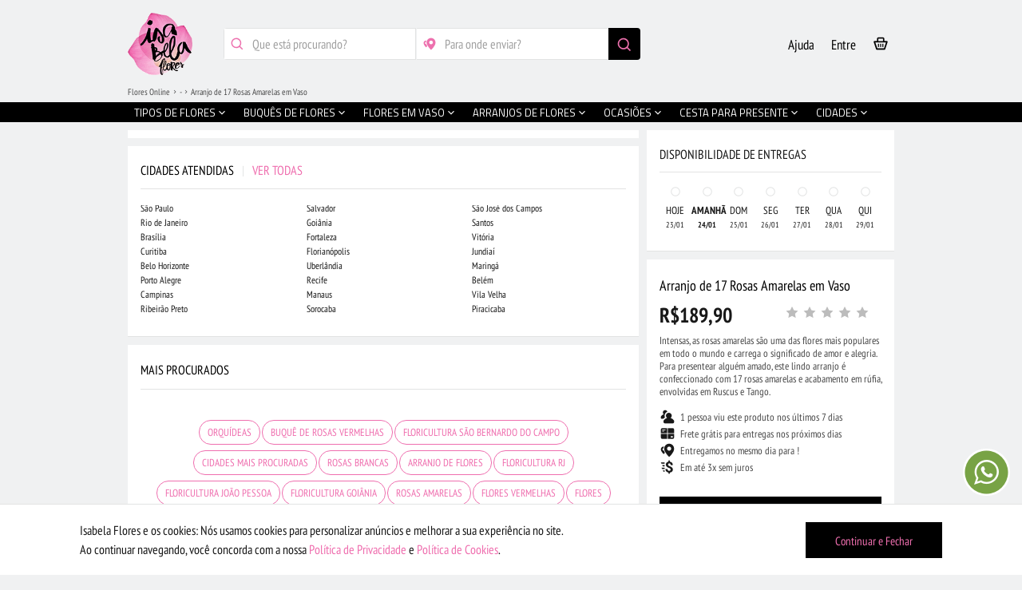

--- FILE ---
content_type: text/html; charset=UTF-8
request_url: https://www.isabelaflores.com/arranjo-dezessete-rosas-amarelas-em-vaso-seller-7.html
body_size: 54329
content:
<!DOCTYPE html>
<html lang=en id=top class=no-js>
<head>
<meta http-equiv=Content-Type content="text/html; charset=utf-8">
<title>Arranjo de 17 Rosas Amarelas em Vaso | Isabela Flores</title>
<link rel=canonical href="https://www.isabelaflores.com/arranjo-dezessete-rosas-amarelas-em-vaso.html">
<meta property=og:url content="https://www.isabelaflores.com/arranjo-dezessete-rosas-amarelas-em-vaso-seller-7.html">
<meta property=og:type content=website>
<meta property=og:title content="Arranjo de 17 Rosas Amarelas em Vaso">
<meta property=og:description content="Intensas, as rosas amarelas são uma das flores mais populares em todo o mundo e carrega o significado de amor e alegria. Para presentear alguém amado, este lindo arranjo é confeccionado com 17 rosas amarelas e acabamento em rúfia, envolvidas em Ruscus e Tango.">
<meta property=og:image content="https://www.isabelaflores.com/media/catalog/productno_selection">
<meta property=fb:app_id content=168185333770964>
<meta name=description content="Confira! Arranjo de 17 Rosas Amarelas em Vaso. Entregas no mesmo dia em todo país. Compre arranjos de flores, cestas, buquês, ramalhetes, rosas e muito mais. Aproveite!">
<meta name=keywords content="">
<meta name=robots content="INDEX,FOLLOW">
<meta name=viewport content="initial-scale=1, maximum-scale=2, minimum-scale=1, width=device-width, height=device-height">
<meta name=google content=notranslate>
<meta name=theme-color content="#000">
<meta name=apple-mobile-web-app-status-bar-style content=black-translucent>
<link rel=icon href="https://www.isabelaflores.com/media/favicon/default/favicon-32x32_1.png" type="image/x-icon">
<link rel="shortcut icon" href="https://www.isabelaflores.com/media/favicon/default/favicon-32x32_1.png" type="image/x-icon">
<link rel=preload href="" as=image>
<link rel=preload type="text/css" href="https://www.isabelaflores.com/media/css_secure/1465872b8e1c0c5fc9f561506aec691c.css" as=style />
<link rel=preload type="text/css" href="https://www.isabelaflores.com/media/css_secure/3ea778880744e2fd0db924fe67bfff56.css" media=all as=style />
<link rel=preload href="/skin/frontend/apptha/superstore/css/isabelafont/fonts/isabela.woff" as=font type="font/woff" crossorigin=anonymous>
<link rel=stylesheet type="text/css" href="https://www.isabelaflores.com/media/css_secure/1465872b8e1c0c5fc9f561506aec691c.css"/>
<link rel=stylesheet type="text/css" href="https://www.isabelaflores.com/media/css_secure/3ea778880744e2fd0db924fe67bfff56.css" media=all />
<meta name=kdt:page content=product />
<meta property=kdt:product content="sku=IF2019-7,name=Arranjo de 17 Rosas Amarelas em Vaso"/>
<meta name=google-site-verification content=b198DXmxI-FY1k0qt44VWYElwqkxYJP6rVo2lT0tDkI />
<meta name=p:domain_verify content=PsU4owEqvBTeLaPdWLQqgCJYDacO2ZWB />
<input type=hidden id=url-base-store value="https://www.isabelaflores.com/"> </head>
<body id=dynamic_class class='catalog-product-view catalog-product-view product-arranjo-dezessete-rosas-amarelas-em-vaso-seller-7' onunload="">
<noscript><iframe src="https://www.googletagmanager.com/ns.html?id=GTM-WHFXWTL" height=0 width=0 style="display:none;visibility:hidden"></iframe></noscript>
<div class=wrapper>
<div class=page>
<div class="main-container col1-layout">
<div class=main>
<div class=col-main>
<style>@media all{footer,img{display:block}body,html,img{border:0}body,button,input,ul{margin:0}a,a:hover{text-decoration:none}a:focus,a:hover{color:#ef6faf}h1,h2{line-height:1.2;text-rendering:optimizeLegibility}h1,h2,h3{font-family:"PT Sans Narrow",Arial!important;font-style:normal;text-transform:uppercase}h1,h2,h3,strong{font-weight:700}[hidden]{display:none}html{font-family:"PT Sans Narrow",Arial!important;-ms-text-size-adjust:100%;-webkit-tap-highlight-color:transparent;-webkit-text-size-adjust:100%}a:active,a:focus,a:hover{outline:0}.main-container:after,.main:after,.wrapper:after{content:'';display:table;clear:both}button{-webkit-appearance:button;cursor:pointer}input[type="radio"]{box-sizing:border-box;padding:0}button::-moz-focus-inner,input::-moz-focus-inner{border:0;padding:0}*,:after,:before{-webkit-box-sizing:border-box;-moz-box-sizing:border-box;box-sizing:border-box;margin:0;padding:0}ul{list-style:none;padding:0}input:focus{outline-offset:-2px}a,button{-ms-touch-action:manipulation;touch-action:manipulation}body,button,input{font-size:12px;line-height:1.5;font-family:"PT Sans Narrow",Arial!important;color:#181818}a{color:#000}h1{margin:0 0 .7em}h2{margin:0 0 .5em}h3{margin:0 0 10px;line-height:1.4;text-rendering:optimizeSpeed}@media only screen and (min-width:480px){.main-container{padding:30px}}.col-main{padding:0 10px;float:left;width:75%}.col1-layout .col-main{float:none;width:auto;padding:0}@media only screen and (max-width:767px){.col-main,.col1-layout .col-main{padding:0;margin-bottom:10px;float:none;width:auto}.col-main{float:none;width:auto}}.main-container,.wrapper{margin:0 auto;position:relative}.input-text{-webkit-border-radius:2px;-moz-border-radius:2px;-ms-border-radius:2px;-o-border-radius:2px;border-radius:2px;border:1px solid silver;background:#fff;font-size:16px}.input-text:focus{outline:0}input[type="email"],input[type="password"],input[type="tel"],input[type="text"]{height:30px;padding:0 8px;width:365px;max-width:100%}@media only screen and (max-device-width:568px) and (-webkit-min-device-pixel-ratio:0){input[type=email],input[type=password],input[type=tel],input[type=text]{font-size:16px}}::-webkit-input-placeholder{color:#a0a0a0}input:-moz-placeholder{color:#a0a0a0}body,html{height:100%}button:focus{outline:0!important}.wrapper{min-width:320px;min-height:100%}h1,h2,h3{font-size:16px;color:#181818}.main-container{max-width:960px}.main{padding:0}body.catalog-product-view .wrapper{background:#fff}input[type="password"],input[type="tel"],input[type="text"]{float:left;margin:0 10px 0 0}input[type="password"],input[type="tel"],input[type="text"]{width:auto}.main-container{padding:25px 0;min-height:500px}input[type="radio"]{position:relative;top:2px;margin:5px 0 0}@media only screen and (max-width:479px){.main-container{max-width:100%}.wrapper{min-width:100%}}@media only screen and (min-width:481px) and (max-width:767px){.main-container{max-width:100%}.wrapper{min-width:100%}}@media only screen and (min-width:768px) and (max-width:1024px) and (orientation:portrait){.wrapper{min-width:100%}}@media only screen and (min-width:768px) and (max-width:1024px) and (orientation:landscape){.col-main{padding:0 5px}}@media only screen and (min-device-width:800px) and (max-device-width:1024px){.main-container{max-width:100%}.wrapper{min-width:100%}}@media only screen and (max-device-width:1920px) and (min-device-width:1800px){.main-container{min-height:500px}}.wrapper,body{background:#f0f1f2}}.main{position:relative;top:-10px}h1,h2,h3,h4{margin:initial;padding:initial;font-weight:initial;font-size:initial;color:initial;font-family:initial;font-style:initial;line-height:initial;text-rendering:initial;text-transform:initial}body.catalog-product-view .wrapper{background:#f0f1f2}.main-container{padding:0}.fantasma{opacity:.6}.produto-custom-externo{position:relative;width:100%;float:left;margin-bottom:80px}.produto-custom-wrapper{position:relative;width:100%;float:left}.produto-custom-wrapper-33{position:absolute;width:310px;top:0;display:none;left:50%;margin-left:325px;transform:translate(-50%)}.produto-custom-wrapper-33-inner{position:relative;width:100%;float:left}.produto-custom{position:relative;width:100%;float:left}.produto-custom-margin{position:relative;width:100%;float:left;background:#f0f1f2;height:10px}.produto-custom-block{position:relative;width:100%;float:left;min-height:100px;border-bottom:solid 1px #e2e3e3;background:#fff;padding-left:16px;padding-right:16px;padding-bottom:24px}.produto-custom-block-info{padding:0 0 30px 0}.produto-custom-block-slim{min-height:75px!important;padding-bottom:0!important}.produto-custom-block-slim .produto-custom-topic-left h2{margin-top:6px}.produto-custom-main-info-outer{position:relative;width:100%;float:left;background:#fff;border-bottom:solid 1px #e2e3e3;z-index:1}.produto-custom-main-info{width:100%;float:left}.produto-custom-main-info-price{width:100%;float:left;font-size:26px;font-weight:bold;margin-top:9px;padding:0 16px 0 16px}.produto-custom-main-info-price-mob{margin-top:6px}.produto-custom-main-info-name{width:100%;float:left;margin-top:9px;padding:0 16px 0 16px}.produto-custom-main-info-name-mob{margin-top:21px!important}.produto-custom-main-info-name h1{font-size:18px}.produto-custom-main-info-text{width:100%;float:left;font-size:13px;color:#484848;margin-top:5px;padding:0 16px 0 16px;line-height:16.5px}.produto-custom-short-desc{width:100%;float:left;font-size:13px;color:#484848;margin-top:15px;line-height:16.5px;margin-bottom:2px}.produto-custom-short-desc-2{margin-top:11px}.produto-custom-tips-wrapper{width:100%;float:left;margin:16px 0 27px 0}.produto-custom-tips-wrapper-mob{margin:12px 0 2px 0}.produto-custom-tips{width:100%;float:left;padding-top:2px}.produto-custom-tips-icones{position:absolute;padding:0 1px 0 16px;margin-top:-3px;font-size:20px}.produto-custom-tips-instrucoes{width:100%;float:left;color:#484848;font-size:13px;padding:0 16px 0 42px}.produto-disponibilidade-simples-lazy{width:150px;height:10px;background:#bcbcbc;margin:5px 0 4px 0}.produto-custom-topic{width:100%;float:left;font-size:16px;border-bottom:solid 1px #e2e3e3;padding:21px 0 13px 0;text-transform:uppercase;line-height:18px}.produto-custom-topic h1,.produto-custom-topic h2,.produto-custom-topic h3,.produto-custom-topic h4,.produto-custom-topic h5{text-transform:uppercase;font-size:16px;line-height:18px}.produto-custom-topic-left{width:65%;float:left}.produto-custom-topic-right{position:absolute;right:16px;font-size:13px}.produto-custom-tips-icones-2{padding:0 1px 0 0;position:absolute;margin-top:2px}.produto-custom-tips-icones-2 img{width:13px}.produto-custom-tips-instrucoes-2{color:#484848;font-size:13px;float:left;margin:0 0 0 26px}.produto-custom-div-button-finish{position:fixed;width:100%;height:80px;bottom:0;background:#f0f1f2;border-top:solid 1px #ededed;padding:16px 16px 0 16px;z-index:3;-webkit-backface-visibility:hidden;backface-visibility:hidden}.produto-disponibilidade-wrapper{width:100%;float:left}.produto-disponibilidade-item{width:14.28%;float:left;text-align:center;margin-bottom:1px;cursor:pointer}.produto-disponibilidade-1{width:100%;float:left;font-size:14px;margin-top:16px}.produto-disponibilidade-2{width:100%;float:left;font-size:13px;margin-top:1px}.produto-disponibilidade-3{width:100%;float:left;font-size:10px;margin-top:1px}.produto-disponibilidade-bolinha{width:14px;height:14px;background:#e2e3e3;border-radius:200px;margin:2px auto 12px auto}.produto-disponibilidade-traco-1{width:20px;height:9px;background:#ccc;margin:0 auto 9px auto}.produto-disponibilidade-traco-2{width:30px;height:7px;background:#bcbcbc;margin:0 auto 2px auto}.produto-custom-carregando{width:100%;float:left}.produto-custom-carregando img{width:60px;margin:auto}.produto-custom-contagem-7-dias img{width:30px;position:absolute;margin-top:-6px}.produto-custom-contagem-7-dias-lazy{width:110px;height:10px;background:#ccc;margin:5px 0 4px 0}.produto-custom-topic-right-icon{font-size:31px;margin-right:6px;color:#000}.produto-main-stars-review{position:absolute;right:16px;margin-top:-24px}.produto-main-stars-review .stars-size{float:left;font-size:12px;display:block}.produto-main-stars-review .stars-size .stars-color{float:left;font-size:18px;display:block}.produto-main-stars-review .stars-size .stars-porcentagem{position:relative;float:left;display:block;margin:1px 0 0 3px}.produto-main-stars-review .estrela-full-cinza-back{color:#bcbcbc!important;margin-right:-18px!important}.produto-avaliacao-wrapper{width:100%;float:left}.produto-avaliacao-ratings{width:100%;float:left;padding-bottom:20px;border-bottom:solid 1px #e2e3e3;margin-top:24px}.produto-avaliacao-comments{width:100%;float:left}.produto-avaliacao-all-comments{margin-bottom:30px}.produto-rating-req-title{width:50%;float:left;text-align:right;font-size:12px;height:24px}.produto-rating-req-value{width:50%;float:left;height:24px}.produto-rating-req-value-na{padding-left:8px}.produto-avaliacao-wrapper .stars-color{font-size:18px}.produto-avaliacao-wrapper .estrela-full-cinza-back{color:#bcbcbc!important;margin-right:-18px!important}.produto-avaliacao-wrapper .stars-size{margin-top:-4px;margin-left:6px}.produto-div-comment-item{width:100%;float:left;margin:30px 0 0 0;border-bottom:solid 1px #e2e3e3;padding-bottom:24px;padding:0 16px 24px 16px}.produto-div-comment-item-image{width:56px;height:56px;position:absolute}.produto-div-comment-item-image div{width:56px;height:56px;background:#bcbcbc;border-radius:30px;font-size:31px;color:#fff}.produto-div-comment-item-identidade{width:100%;float:left;min-height:56px;line-height:17px;font-size:13px;color:#bcbcbc;padding:11px 0 0 70px}.produto-div-comment-item-identidade .comment-item-identidade{font-size:16px!important;color:#000}.produto-div-comment-item-identidade .stars-size{margin:-1px}.produto-div-comment-item-identidade .stars-color{font-size:12px}.produto-div-comment-item-identidade .estrela-full-cinza-back{margin-right:-12px!important}.produto-div-comment-item-comentario{width:100%;float:left;padding:1px 0 0 70px;font-size:13px;color:#484848}.produto-rt-wrapper{width:100%;float:left;padding:0 40px 0 40px}.produto-div-comment-item-image-r{width:56px;height:56px;float:right}.produto-div-comment-item-image-r div{width:56px;height:56px;background:#bcbcbc;border-radius:30px;font-size:31px;color:#fff}.produto-div-comment-item-identidade-r{width:100%;float:left;min-height:56px;line-height:17px;font-size:13px;color:#bcbcbc;padding:11px 70px 0 0;text-align:right;margin-bottom:-63px;margin-top:31px}.produto-div-comment-item-identidade-r span{font-size:16px!important;color:#000}.produto-div-comment-item-comentario-r{width:100%;float:left;padding:0;font-size:13px;color:#484848;text-align:right;margin-top:5px}.produto-replica-date{width:100%;float:left;line-height:17px;font-size:13px;color:#bcbcbc;text-align:right;padding:12px 0 0 0}.produto-div-comment-item-image-t{width:56px;height:56px;float:left}.produto-div-comment-item-image-t div{width:56px;height:56px;background:#bcbcbc;border-radius:30px;font-size:31px;color:#fff}.produto-div-comment-item-identidade-t{width:100%;float:left;min-height:56px;line-height:17px;font-size:13px;color:#bcbcbc;padding:11px 0 0 70px;margin-bottom:-63px;margin-top:32px}.produto-div-comment-item-identidade-t span{font-size:16px!important;color:#000}.produto-div-comment-item-comentario-t{width:100%;float:left;padding:0;font-size:13px;color:#484848;margin-top:5px}.produto-treplica-date{width:100%;float:left;line-height:17px;font-size:13px;color:#bcbcbc;padding:12px 0 1px 0}.produto-div-comment-ver-mais{width:100%;float:left;text-align:center;font-size:13px;margin-top:9px;margin-bottom:1px}.produto-div-comment-ver-mais-2{width:100%;float:left;text-align:center;font-size:13px;margin-top:9px;margin-bottom:1px;display:none}.produto-modal-comentarios{display:none;position:fixed;top:0;left:0;bottom:0;right:0;z-index:10}.produto-modal-comentarios .xclose{padding-top:26px}.produto-modal-comentarios-title{width:100%}.produto-modal-comentarios-title-text{padding:28px 0 15px 45px;font-size:18px;border-bottom:solid 1px #e2e3e3;line-height:20px;text-transform:uppercase}.produto-modal-comentarios-title-icon{position:absolute;font-size:20px;margin:25px 0 0 16px}.produto-modal-denuncia{display:none;position:fixed;top:0;left:0;bottom:0;right:0;z-index:11}.produto-modal-denuncia .xclose{padding-top:26px}.produto-modal-denuncia-title{width:100%}.produto-modal-denuncia-title-text{padding:27px 0 15px 45px;font-size:18px;border-bottom:solid 1px #e2e3e3;line-height:21px}.produto-modal-denuncia-title-icon{position:absolute;font-size:20px;margin:24px 0 0 16px}.produto-modal-denuncia-title2{padding:23px 16px 18px 16px;font-size:18px;line-height:9px}.produto-modal-denuncia-subtitle{width:100%;float:left;font-size:16px;line-height:18px;margin-bottom:21px;padding:0 16px 0 16px}.produto-modal-denuncia-obrigado{padding:17px 16px 0 16px!important}.produto-denunciar-choices{width:100%;float:left;border-top:solid 1px #e2e3e3}.produto-denunciar-choices-item{padding:17px 0 0 16px;font-size:15px;border-bottom:solid 1px #e2e3e3;line-height:18px;height:47px}.produto-denunciar-choices-l{width:80%;float:left;color:#484848}.produto-denunciar-choices-r{width:20%;float:left;text-align:right;color:#e2e3e3;padding-right:16px;margin-top:-3px;font-size:20px}.produto-denunciar-btn-enviar-wrapper{width:100%;padding:0 16px 0 16px}#produto-denunciar-btn-enviar{width:100%;height:48px;color:#ef6faf;background:#000;border:none;font-size:16px;padding:0 25px 0 25px;margin-top:20px;opacity:.4}.produto-denunciar-flag{position:absolute;right:12px;font-size:22px;color:#bcbcbc;margin-top:15px}.produto-denunciar-flag-r{right:initial!important;left:52px!important;margin-top:38px!important}.produto-denunciar-flag-t{margin-top:38px!important;right:52px!important}.produto-modal-share{display:none;position:fixed;top:0;left:0;bottom:0;right:0;z-index:10}.produto-modal-share .xclose{padding-top:26px}.produto-modal-share-title{padding:25px 16px 13px 16px;font-size:18px;line-height:25px;border-bottom:solid 1px #e2e3e3}.produto-modal-share-title2{font-size:16px;padding:14px 16px 0 16px}.produto-modal-share-subtitle{width:100%;float:left;font-size:16px;line-height:18px;padding:10px 16px 0 16px;color:#484848}.produto-share-choices{width:100%;float:left}.produto-share-choices-2{position:relative;display:none;padding:0 16px 0 16px;background:#fff;margin-top:-22px;z-index:1;border-bottom:solid 1px #e2e3e3}.produto-share-choices-item-first-child{border-top:solid 1px #e2e3e3;margin-top:21px}.produto-share-choices-item{width:100%;float:left;border-bottom:solid 1px #e2e3e3;padding:14px 16px 14px 16px}.produto-share-choices-icon{width:40px;position:absolute;line-height:1px;font-size:28px;margin-top:-2px}.produto-share-choices-text{width:100%;float:left;color:#484848;font-size:14px;margin:1px 0 0 35px}.produto-seller-wrapper{width:100%;float:left}.produto-seller-div-1{width:50%;float:left}.produto-seller-div-2{width:50%;float:left}.produto-seller-div-3{width:100%;float:left;border-top:solid 1px #e2e3e3;margin-top:8px;padding-top:10px}.produto-seller-name{margin-top:14px;margin-bottom:1px}.produto-seller-created-at{color:#bcbcbc;font-size:13px;margin-bottom:5px}.produto-seller-verificado-icon{color:#80e19a;font-size:20px;position:absolute;margin-top:-2px}.produto-seller-verificado-text{margin-left:24px;font-size:13px;color:#484848}.produto-seller-desc{font-size:13px;margin-top:7px;color:#484848;line-height:16px;margin-bottom:2px}.produto-seller-img-wrapper{width:70px;float:right;margin:18px 21px 0 0}.produto-seller-img{width:100%;border-radius:200px}.produto-seller-wrapper .produto-custom-tips-icones{padding:0!important}.produto-seller-wrapper .produto-custom-tips-instrucoes{margin-left:26px}.produto-seller-wrapper .estrela-full-cinza-back{margin-right:-18px}.produto-seller-nao-avaliado{font-size:13px;color:#484848;padding:3px 0 2px 0}.produto-custom-reticencias{font-size:36px;position:absolute;right:0;margin:0 -1px 0 0;color:#484848;top:-4px}.produto-modal-busca-cidades{display:none;position:fixed;width:100%;height:100%;top:0;left:0;z-index:10}.produto-modal-busca-cidades .xclose-produto{padding-top:26px!important}.produto-modal-busca-cidades-title{padding:39px 0 15px 16px;font-size:18px;line-height:9px;text-align:left}.produto-modal-busca-cidades-title-icon.icon-icones-search{display:inline;position:absolute;font-size:20px;margin-top:-13px}.produto-modal-busca-cidades-title-text{width:80%;text-transform:uppercase;font-size:18px;line-height:20px;margin:-11px 0 0 30px}.produto-modal-busca-bairros{display:none;position:fixed;width:100%;height:100%;top:0;left:0;z-index:10}.produto-modal-busca-bairros .xclose-produto{padding-top:26px!important}.produto-modal-busca-bairros-title{padding:39px 0 15px 16px;font-size:18px;line-height:9px;text-align:left}.produto-modal-busca-bairros-title-icon.icon-icones-search{display:inline;position:absolute;font-size:20px;margin-top:-13px}.produto-modal-busca-bairros-title-text{width:80%;text-transform:uppercase;font-size:18px;line-height:20px;margin:-11px 0 0 30px}.produto-seller-verificado{margin-top:23px;margin-left:-2px}.produto-custom-btn-small-outer{width:100%;float:left;margin-top:25px;padding:0 16px 0 16px}.produto-custom-btn-small{width:100%;height:42px;color:#e2e3e3;background:#e2e3e3;border:none;font-size:15px;padding-top:3px}#produto-div-more-comments{display:none}#produto-div-more-comments-loader{width:60px;margin:0 auto -16px auto}.nao-exibir-hidden{visibility:hidden;position:absolute}.nao-exibir-none{display:none}#produto-div-more-comments-loader img{width:100%}#gostou-compartilhe-2{position:relative;z-index:2}#gostou-compartilhe-1 .produto-custom-topic-left{margin-top:6px}#gostou-compartilhe-2 .produto-custom-topic-left{margin-top:6px}.xclose-produto{padding-top:19px!important}.default-share-icon{color:#000}.facebook-icon{color:#365899!important}.twitter-icon{width:20px;height:20px;position:relative;left:4px;top:4px}.twitter-icon-default{color:#21c3fc!important;padding-right:21px}.pinterest-icon{color:#c40913!important}.back-link-format{width:60px;height:40px;position:absolute;z-index:3;padding-left:14px;margin-top:78px;margin-left:-6px;color:#fff;font-size:28px;border:none;background:transparent;outline:0}.transparent-mask{background:transparent;opacity:1!important}.botao-principal-flutuante{width:100%;height:48px;color:#ef6faf;background:#000;border:none;font-size:16px}.oculta-mobile{display:none}.seller-seller-stars{margin-top:13px;line-height:14px;margin-left:-2px}.seller-seller-stars .stars-size{font-size:18px!important;margin-bottom:1px}.seller-seller-stars .stars-porcentagem{margin:4px 0 0 2px;font-size:13px;color:#000}.search_cities{width:100%;float:left;padding:17px 16px 18px 16px;background:#f0f1f2;border-bottom:solid 1px #eceded}.search_cities_first{width:100%!important;float:left!important}.search_cities_first_input{width:100%!important;border:solid 1px #e2e3e3;font-size:16px;height:30px!important;margin:0!important;outline:none;padding-left:16px!important;padding-right:16px!important}.search_cities_callback{position:relative;width:100%;float:left;background:#fff}.search_cities_callback_autocomplete{width:100%;float:left;font-size:16px}.searchCitiesMsg{text-align:center;padding:0 16px 0 16px!important}.searchCitiesMsg img{width:50px;margin:0 auto 0 auto}.searchCitiesSelected{width:100%;float:left;margin:0!important;padding:10px 16px 10px 16px!important;border-bottom:solid 1px #e2e3e3}.searchCitiesSelectedSeta{font-size:18px;position:absolute;right:10px;margin-top:7px}.searchCitiesSelectedSeta2{margin-top:-1px!important}.searchCitiesSelected-1{font-size:13px;line-height:16px}.searchCitiesSelected-2{font-size:16px;line-height:19px}.naoencontramos__cities{font-size:16px;margin:17px 0 26px 0!important;line-height:18px}.searchCitiesMsg img.naoencontramos_cities_img{float:right;margin:5px 0 5px 0!important}.naoencontramos_cities{width:85%;float:left}.search_bairros{width:100%;float:left;padding:17px 16px 18px 16px;background:#f0f1f2;border-bottom:solid 1px #eceded}.search_bairros_first{width:100%!important;float:left!important}.search_bairros_first_input{width:100%!important;border:solid 1px #e2e3e3;font-size:16px;height:30px!important;margin:0!important;outline:none;padding-left:16px!important;padding-right:16px!important}.search_bairros_callback{position:relative;width:100%;float:left;background:#fff}.search_bairros_callback_autocomplete{width:100%;float:left;font-size:16px}.searchBairrosMsg{text-align:center;padding:0 16px 0 16px!important}.searchBairrosMsg img{width:50px;margin:0 auto 0 auto}.searchBairrosSelected{width:100%;float:left;margin:0!important;padding:10px 32px 10px 32px!important;border-bottom:solid 1px #e2e3e3}.searchBairrosSelectedSeta{font-size:18px;position:absolute;right:10px;margin-top:7px}.searchBairrosSelectedSeta2{margin-top:-1px!important}.searchBairrosSelected-1{font-size:13px;line-height:16px}.searchBairrosSelected-2{font-size:16px;line-height:19px}.naoencontramos__bairros{font-size:16px;margin:17px 0 26px 0!important;line-height:18px}.custom-breadcrumb-fake{width:210px;background:#ccc;height:10px;float:left;margin-bottom:4px;margin-top:2px}.produto-custom-topic-fake{width:80%;height:14px;background:#ccc;margin-bottom:4px}.produto-custom-topic-fake-compartilhe{width:77%;margin-top:9px}.produto-custom-topic-fake-200{width:200px;height:14px;background:#ccc;margin:4px 0 4px 0}.produto-custom-reticencias-fake{font-size:36px;color:#e2e3e3;margin-top:-2px}.produto-custom-main-info-price-fake{width:100%;float:left}.produto-custom-main-info-price-fake-stars{width:130px;height:13px;float:right;background:#e2e3e3;margin-top:-16px}.produto-custom-main-info-price-fake-text{width:100px;height:18px;background:#e2e3e3;margin-top:10px}.produto-custom-main-info-text-fake{width:100%;float:left;margin-top:3px}.produto-custom-short-desc-fake{width:100%;float:left;margin:5px 0 -4px 0}.produto-custom-fake-line{height:11px;background:#e2e3e3;margin-bottom:8px}.produto-custom-fake-line95{width:95%}.produto-custom-fake-line75{width:75%}.produto-custom-fake-line35{width:35%}.produto-custom-bolinha-fake{position:absolute;height:23px;width:23px;border-radius:200px;background:#e2e3e3}.produto-custom-bolinha-fake-1{margin:5px 0 0 -73px}.produto-custom-bolinha-fake-2{margin:5px 0 0 -36px}.produto-custom-bolinha-fake-3{height:16px;width:16px;border-radius:200px}.input-no-margin{-webkit-appearance:none!important;-moz-appearance:none!important;appearance:none!important;width:100%!important;margin:0;border:none!important;border:solid 1px #e2e3e3!important}img{vertical-align:middle}p{margin:0 0 10px}input[type="text"]{float:none!important}.footer-pages{position:relative;width:100%;float:left}.card-palavras-mais-buscadas .global-card-cities .setas_desktop{margin-top:64px}@media only screen and (max-width:639px){.custom-breadcrumb{padding:0 16px 6px 16px;margin-top:-3px}}@media only screen and (min-width:640px) and (max-width:991px){.custom-breadcrumb{padding:0 16px 30px 16px;margin-top:-3px}.custom-real-mainmenu{top:110px}}@media only screen and (max-width:991px){.main{top:0}#produto-modal-comentario-overflow .produto-div-comment-item:first-child{margin-top:90px}.produto-modal-comentarios-title{position:fixed;z-index:1;background:#fff;top:0!important}.custom-real-header .wpp-ajuda{display:inline!important}.icon-ajuste.icon-abre-card{display:block!important;width:25px!important;height:25px!important;position:absolute!important;background:#000!important;transform:rotate(45deg)!important;right:17.5%!important;top:-5px!important}.card-ajuda-flutuante{right:33px!important;top:0!important;display:block!important;width:auto!important;height:0%!important;position:absolute!important}.ajuda-flutuante.card-ajuda{margin:auto!important;right:0!important;left:0!important;top:75px!important;bottom:0!important}.card-ajuda-flutuante .icone-abrir-ajudar{display:none!important}}@media only screen and (max-width:767px){.col-left,.col-right,.col-main,.col1-layout .col-left,.col1-layout .col-right,.col1-layout .col-main,.col2-left-layout .col-left,.col2-left-layout .col-right,.col2-left-layout .col-main,.col2-right-layout .col-left,.col2-right-layout .col-right,.col2-right-layout .col-main,.col3-layout .col-wrapper .col-left,.col3-layout .col-right,.col3-layout .col-wrapper .col-main{margin-bottom:0}}@media only screen and (min-width:992px){.oculta-992{display:none}.oculta-mobile{display:block}.produto-custom-wrapper{width:66.66%;margin-bottom:0!important}.produto-custom-wrapper-33{display:block}.produto-custom-div-button-finish{display:none!important}.produto-div-comment-ver-mais{display:none}.produto-div-comment-ver-mais-2{display:block}#produto-div-more-comments{display:block}.produto-custom-main-info-outer{border-bottom:none!important}.produto-custom-externo{margin-bottom:0}.custom-breadcrumb{padding:0 16px 40px 0;margin-top:-3px}.custom-real-mainmenu{top:128px}.produto-modal-denuncia{width:600px;height:393px;top:130px;left:50%;right:50%;-webkit-transform:translate(-50%);-moz-transform:translate(-50%);-ms-transform:translate(-50%);-o-transform:translate(-50%);transform:translate(-50%)}.produto-modal-denuncia .modal-overflow-x{width:100%!important;height:393px;float:left;margin:0 auto 0 auto!important;-webkit-box-shadow:0 0 20px 1px rgba(0,0,0,.1);-moz-box-shadow:0 0 20px 1px rgba(0,0,0,.1);box-shadow:0 0 20px 1px rgba(0,0,0,.1);border-radius:4px}.produto-modal-busca-cidades{width:600px;height:154px;top:130px;left:50%;right:50%;-webkit-transform:translate(-50%);-moz-transform:translate(-50%);-ms-transform:translate(-50%);-o-transform:translate(-50%);transform:translate(-50%)}.produto-modal-busca-cidades .modal-overflow-x{width:100%!important;height:154px;float:left;margin:0 auto 0 auto!important;-webkit-box-shadow:0 0 20px 1px rgba(0,0,0,.1);-moz-box-shadow:0 0 20px 1px rgba(0,0,0,.1);box-shadow:0 0 20px 1px rgba(0,0,0,.1);border-radius:4px}.produto-modal-busca-cidades-title-separacao-outer{width:100%;float:left;padding:0 16px 0 16px;margin-bottom:3px}.produto-modal-busca-cidades-title-separacao{width:100%;float:left;border-bottom:solid 1px #eceded}.produto-modal-busca-bairros{width:600px;height:154px;top:130px;left:50%;right:50%;-webkit-transform:translate(-50%);-moz-transform:translate(-50%);-ms-transform:translate(-50%);-o-transform:translate(-50%);transform:translate(-50%)}.produto-modal-busca-bairros .modal-overflow-x{width:100%!important;height:154px;float:left;margin:0 auto 0 auto!important;-webkit-box-shadow:0 0 20px 1px rgba(0,0,0,.1);-moz-box-shadow:0 0 20px 1px rgba(0,0,0,.1);box-shadow:0 0 20px 1px rgba(0,0,0,.1);border-radius:4px}.produto-modal-busca-bairros-title-separacao-outer{width:100%;float:left;padding:0 16px 0 16px;margin-bottom:3px}.produto-modal-busca-bairros-title-separacao{width:100%;float:left;border-bottom:solid 1px #eceded}.search_cities{background:#fff;border-bottom:none}.search_cities_first_input{height:40px!important;padding-right:56px!important;border-radius:4px}.search_cities_btn{position:absolute;width:40px;height:40px;background:#000;right:16px;font-size:20px;color:#ed71ae;border:none;padding-top:8px;border-bottom-right-radius:4px;border-top-right-radius:4px;top:84px}.search_cities_callback_outer{width:100%;z-index:11;position:fixed;margin-top:124px;padding:0 16px 0 16px}.search_cities_callback{border-left:solid 1px #e2e3e3;border-right:solid 1px #e2e3e3;border-bottom-left-radius:4px;border-bottom-right-radius:4px}.searchCitiesHover{background:#e2e3e3!important}.searchCitiesMsg{text-align:left}.searchCitiesMsg img{margin:-2px 0 7px -12px!important}.searchCitiesSelected{padding:10px 16px 10px 16px!important}.search_bairros{background:#fff;border-bottom:none}.search_bairros_first_input{height:40px!important;padding-right:56px!important;border-radius:4px}.search_bairros_btn{position:absolute;width:40px;height:40px;background:#000;right:16px;font-size:20px;color:#ed71ae;border:none;padding-top:8px;border-bottom-right-radius:4px;border-top-right-radius:4px;top:84px}.search_bairros_callback_outer{width:100%;z-index:11;position:fixed;margin-top:124px;padding:0 16px 0 16px}.search_bairros_callback{border-left:solid 1px #e2e3e3;border-right:solid 1px #e2e3e3;border-bottom-left-radius:4px;border-bottom-right-radius:4px}.searchBairrosHover{background:#e2e3e3!important}.searchBairrosMsg{text-align:left}.searchBairrosMsg img{margin:-2px 0 7px -12px!important}.searchBairrosSelected{padding:10px 16px 10px 16px!important}.global-card-sellers .global-card-sellers-lua{display:block}.global-card-sellers .setas-casulo-outer{z-index:3}}</style>
<div id=warpzone></div>
<a href="javascript:void(0);" title="Fechar modal" onclick="closeAllModals();"><div class=pelicula-desktop></div></a>
<span id=produto-complete-url style="display:none;">https://www.isabelaflores.com/arranjo-dezessete-rosas-amarelas-em-vaso-seller-7.html</span>
<div class=transparent-mask style="display:none;"></div>
<div id=produto-modal-busca-bairros class="produto-modal-busca-bairros modal-event">
<div class=modal-overflow-x>
<div class=produto-modal-busca-bairros-title>
<div class="produto-modal-busca-bairros-title-icon icon-icones-search"></div>
<div class=produto-modal-busca-bairros-title-text>
BUSCA DE BAIRROS <span id=search_string_cidade_nome style="text-transform:uppercase;"></span>
</div>
</div>
<a href="javascript:void(0);" title=Sair onclick="mostrarExibirBuscaDeBairros(); $j('#searchBairrosInput').val('');">
<div class="xclose xclose-produto">
<span class=icon-icones-fechar></span>
</div>
</a>
<div class="icon-icones-busca icone-busca-enderecos-modal-setter"></div>
<div class="oculta-mobile produto-modal-busca-bairros-title-separacao-outer">
<div class=produto-modal-busca-bairros-title-separacao></div>
</div>
<div><input type=hidden id=searchBairrosPassFree value=0 />
<input type=hidden id=searchBairrosSearchClone value=""/>
<input type=hidden id=searchBairrosIsTheSame value=""/>
<input type=hidden id=search_string_cidade value=""/>
<input type=hidden id=search_string_estado value=""/>
<input type=hidden id=searchBairrosLimit value=12 />
<div class=search_bairros>
<input type=text id=searchBairrosInput class=search_bairros_first_input placeholder='Tente "Bela Vista"' autocomplete=off tabindex=1000 spellcheck=false autocorrect=off />
<button tabindex=1001 id=searchBairrosBtn class="search_bairros_btn oculta-mobile">
<span class=icon-icones-search></span>
</button>
</div>
<div class="search_bairros_callback oculta-992">
<div class="searchBairrosAutocomplete search_bairros_callback_autocomplete"></div>
<div class="searchBairrosMsg search_bairros_callback_autocomplete" style="display:none;"></div>
</div>
</div> </div>
<div class="search_bairros_callback_outer oculta-mobile">
<div class=search_bairros_callback>
<div class="searchBairrosAutocomplete search_bairros_callback_autocomplete"></div>
<div class="searchBairrosMsg search_bairros_callback_autocomplete" style="display:none;"></div>
</div>
</div>
</div>
<div id=produto-modal-comentarios class="produto-modal-comentarios modal-event">
<div id=produto-modal-comentario-overflow class=modal-overflow-x>
<div class=produto-modal-comentarios-title>
<div class=produto-modal-comentarios-title-icon>
<span class=icon-icones-reclamar></span>
</div>
<div class=produto-modal-comentarios-title-text>
COMENTÁRIOS DO PRODUTO
</div>
<a href="javascript:void(0);" title=Sair onclick="mostrarExibirModalComentarios();"><div class=xclose><span class=icon-icones-fechar></span></div></a>
</div>
<div id=produto-avaliacao-all-comments class="produto-avaliacao-comments produto-avaliacao-all-comments">
<div class=carregando-padrao>Carregando...</div>
</div>
</div>
</div>
<div id=produto-modal-denuncia class="produto-modal-denuncia modal-event">
<div class=modal-overflow-x>
<div id=denuncia_tks style="display:none;">
<div class=produto-modal-denuncia-title>
<div class=produto-modal-denuncia-title-text style="padding-left:16px;">
OBRIGADO!
</div>
</div>
<a href="javascript:void(0);" title=Sair onclick="openDenunciarComentario(null, null);">
<div class=xclose>
<span class=icon-icones-fechar></span>
</div>
</a>
<div class=produto-denuncia-content>
<div class="produto-modal-denuncia-subtitle produto-modal-denuncia-obrigado">Sua participação ajuda-nos a ter uma comunidade mais segura e confiável, e isso não passará despercebido!</div>
</div>
</div>
<div id=denuncia_form>
<div class=produto-modal-denuncia-title>
<div class=produto-modal-denuncia-title-icon>
<span class=icon-icones-denunciar></span>
</div>
<div class=produto-modal-denuncia-title-text>
DENUNCIAR COMENTÁRIO
</div>
</div>
<a href="javascript:void(0);" title=Sair onclick="openDenunciarComentario(null, null);">
<div class=xclose>
<span class=icon-icones-fechar></span>
</div>
</a>
<div class=produto-modal-denuncia-title2>ATENÇÃO</div>
<div class=produto-modal-denuncia-subtitle>Se quiser denunciar anonimamente este comentário, escolha uma das razões abaixo.</div>
<div class=produto-denunciar-choices>
<div class=produto-denunciar-choices-item>
<a href="javascript:void(0);" onclick="selectOptionsDenunciar(1);">
<div class="produto-denunciar-choices-l p_elipsis">
O CONTEÚDO É OFENSIVO OU IMPRÓPRIO
</div>
<div class=produto-denunciar-choices-r>
<input type=radio id=produto-denunciar-choice-1 class=produto-denunciar-choice name=produto-denunciar-choice onclick="enableDenunciar();" class="input-radio-custom produto-denunciar-choice" value=1 style="display:none;"/>
<span id=produto-denunciar-choice-fake-1 class=produto-denunciar-choice-fake>
<span class=icon-icones-pelota></span>
</span>
</div>
</a>
</div>
<div class=produto-denunciar-choices-item>
<a href="javascript:void(0);" onclick="selectOptionsDenunciar(2);">
<div class="produto-denunciar-choices-l p_elipsis">
A INFORMAÇÃO É FALSA
</div>
<div class=produto-denunciar-choices-r>
<input type=radio id=produto-denunciar-choice-2 class=produto-denunciar-choice name=produto-denunciar-choice onclick="enableDenunciar();" class="input-radio-custom produto-denunciar-choice" value=2 style="display:none;"/>
<span id=produto-denunciar-choice-fake-2 class=produto-denunciar-choice-fake>
<span class=icon-icones-pelota></span>
</span>
</div>
</a>
</div>
<div class=produto-denunciar-choices-item>
<a href="javascript:void(0);" onclick="selectOptionsDenunciar(3);">
<div class="produto-denunciar-choices-l p_elipsis">
É SPAM
</div>
<div class=produto-denunciar-choices-r>
<input type=radio id=produto-denunciar-choice-3 class=produto-denunciar-choice name=produto-denunciar-choice onclick="enableDenunciar();" class="input-radio-custom produto-denunciar-choice" value=3 style="display:none;"/>
<span id=produto-denunciar-choice-fake-3 class=produto-denunciar-choice-fake>
<span class=icon-icones-pelota></span>
</span>
</div>
</a>
</div>
</div>
<div class=produto-denunciar-btn-enviar-wrapper>
<button id=produto-denunciar-btn-enviar onclick="enviarDenuncia();">ENVIAR DENÚNCIA</button>
</div>
</div>
</div>
</div>
<div id=produto-modal-share class="produto-modal-share modal-event">
<div class="modal-overflow-x no-padding">
<div class=produto-modal-share-title>COMPARTILHAR?</div>
<a href="javascript:void(0);" title=Sair onclick="openShare();">
<div class=xclose>
<span class=icon-icones-fechar></span>
</div>
</a>
<div class=produto-modal-share-title2>ME ENVIA PRA ALGUÉM!</div>
<div class=produto-modal-share-subtitle>Compartilhe esse presente e faça o dia de alguém mais feliz :)</div>
<div class=produto-share-choices>
<a href="http://www.facebook.com/sharer/sharer.php?u=https://www.isabelaflores.com/arranjo-dezessete-rosas-amarelas-em-vaso-seller-7.html&title=Arranjo de 17 Rosas Amarelas em Vaso" target=_blank title="Postar no Facebook" class=no-decoration>
<div class="produto-share-choices-item produto-share-choices-item-first-child">
<div class=produto-share-choices-icon>
<span class="icon-icones-face facebook-icon"></span>
</div>
<div class=produto-share-choices-text>
Postar no Facebook
</div>
</div>
</a>
<a href="javascript:void(0)" title="Compartilhar no WhatsApp" class=no-decoration onclick="compartilharWpp()">
<div class=produto-share-choices-item>
<div class=produto-share-choices-icon>
<span class="icon-icones-share-whatsaspp wpp-icone-default"></span>
</div>
<div class=produto-share-choices-text>
Compartilhar no WhatsApp
</div>
</div>
</a>
<a href="http://www.twitter.com/share?text=Arranjo de 17 Rosas Amarelas em Vaso - 
	Intensas, as rosas amarelas são uma das flores mais populares em todo o mundo e carrega o significado de amor e alegria. Para presentear alguém amado, este lindo arranjo é confeccionado com 17 rosas amarelas e acabamento em rúfia, envolvidas em Ruscus e Tango.Este arranjo ser&aacute; confeccionado por uma floricultura local. As cores das flores poder&atilde;o ser alteradas de acordo com disponibilidade em estoque.
	Aten&ccedil;&atilde;o: A imagem apresentada deste arranjo &eacute; similar ao produto que ser&aacute; oferecido, podendo haver varia&ccedil;&otilde;es em suas caracter&iacute;sticas.
&url=https://www.isabelaflores.com/arranjo-dezessete-rosas-amarelas-em-vaso-seller-7.html&hashtags=ArranjoDe17RosasAmarelasEmVaso,IsabelaFlores" target=_blank title="Postar no Twitter" class=no-decoration>
<div class=produto-share-choices-item>
<div class=produto-share-choices-icon>
<svg class="icon-icones-share-twitter twitter-icon" viewBox="0 0 24 24" aria-hidden=true class="r-18jsvk2 r-4qtqp9 r-yyyyoo r-16y2uox r-8kz0gk r-dnmrzs r-bnwqim r-1plcrui r-lrvibr r-lrsllp"><g><path d="M18.244 2.25h3.308l-7.227 8.26 8.502 11.24H16.17l-5.214-6.817L4.99 21.75H1.68l7.73-8.835L1.254 2.25H8.08l4.713 6.231zm-1.161 17.52h1.833L7.084 4.126H5.117z"></path></g></svg>
</div>
<div class=produto-share-choices-text>
Postar no Twitter
</div>
</div>
</a>
<a href="javascript:void((function()%7Bvar%20e=document.createElement('script');e.setAttribute('type','text/javascript');e.setAttribute('charset','UTF-8');e.setAttribute('src','http://assets.pinterest.com/js/pinmarklet.js?r='+Math.random()*99999999);document.body.appendChild(e)%7D)());" title="Compartilhar no Pinterest" class=no-decoration>
<div class=produto-share-choices-item>
<div class=produto-share-choices-icon>
<span class="icon-icones-share-pinterest pinterest-icon"></span>
</div>
<div class=produto-share-choices-text>
Compartilhar no Pinterest
</div>
</div>
</a>
<a href="/cdn-cgi/l/email-protection#[base64]" title="Enviar por email" class=no-decoration>
<div class=produto-share-choices-item>
<div class=produto-share-choices-icon>
<span class="icon-icones-share-mail default-share-icon"></span>
</div>
<div class=produto-share-choices-text>
Enviar por E-mail
</div>
</div>
</a>
<a href="javascript:void(0);" onclick="copyUrlToClipBoard('produto-complete-url');" title="Copiar o link" class=no-decoration>
<div class="produto-share-choices-item no-border">
<div class=produto-share-choices-icon>
<span class="icon-icones-share-link default-share-icon"></span>
</div>
<div class=produto-share-choices-text>
Copiar o link
</div>
</div>
</a>
</div>
</div>
</div>
<div><style>.paises-atendidos-desktop{display:none!important}#menu-lateral-modal-overflow .homemain-logged-or-notlogged-thumbnail-inner{margin:initial!important}#menu-lateral-modal-overflow .homemain-logged-or-notlogged{text-align:left}#menu-lateral-modal-overflow .menu-lateral-modal-content-item{text-align:left}#menu-lateral-modal-overflow #menu-lateral-modal-content-item-sair{text-align:left}.card-ajuda-flutuante *{font-family:"PT Sans Narrow",Arial!important;font-weight:initial!important}.card-ajuda-flutuante{position:fixed;right:15px;bottom:0;z-index:8;display:flex;flex-direction:row;align-items:flex-end}.ajuda-flutuante{background:#fff;box-shadow:0 0 10px 0 #000;position:relative;bottom:75px;right:5px;width:300px}.ajuda-header{width:100.5%;position:relative;right:1px;background:#000;padding:0 10px;display:flex;flex-direction:row;align-items:center;justify-content:space-between;gap:30px}.ajuda-titulo{font-size:18px;color:#fff;font-weight:600;padding:15px;white-space:nowrap}.fechar-ajuda{position:relative;bottom:3px}.fechar-ajuda i{font-size:22px;color:#fff;position:relative;top:7px;cursor:pointer}.ajuda-item{display:flex;flex-direction:column;align-items:flex-end;gap:10px;padding:15px}.ajuda-pergunta{display:block;background:#000;color:#ed71ae;width:80%;margin:auto;padding:15px;font-size:15px;font-weight:600;text-align:center}.ajuda-pergunta:hover,.ajuda-pergunta:active,.ajuda-pergunta:focus{color:#ed71ae!important;outline:unset!important}.icone-abrir-ajudar i{font-size:65px;color:#78a345;position:relative;top:9px}.icone-abrir-ajudar{--tam:59px;width:var(--tam);height:var(--tam);border:10px solid #fff;cursor:pointer;background:#fff;border-radius:100%;display:flex;align-items:center;justify-content:center;position:relative;bottom:10px}.wpp-ajuda{display:none!important;margin-right:12px}.wpp-ajuda .ajustar-icon-wpp{display:flex;align-items:center;justify-content:center;width:25px;height:25px;background:#000;border-radius:100%;position:relative;top:2px}.wpp-ajuda .ajustar-icon-wpp i{color:#f0f1f2;position:relative;font-size:42px;display:inline-flex}.icon-ajuste.icon-abre-card{display:block;width:20px;height:20px;position:absolute;background:#fff;transform:rotate(45deg);right:7%;bottom:-8px;box-shadow:6px 6px 12px -5px #000}.ajuda-flutuante.card-ajuda{margin:auto;right:0;left:60px;bottom:90px}@media screen and (max-width:991px){.custom-real-header-menu-item .icon-icones-search{font-size:24px}}@media screen and (max-width:400px){.ajuda-flutuante{bottom:85px;left:55px}}</style>
<div id=search-pico class="search-pico modal-event-search" style="display:none;">
<div class=search-pico-inner>
<div id=search-pico-overflow class=modal-overflow-x>
<div class=search-pico-title>
<div class=search-pico-title-icon>
<span class=icon-icones-search></span>
</div>
<div class=search-pico-title-text>PARA ONDE VAI O SEU AMOR?</div>
</div>
<div id=search-pico-content class=search-pico-content>
<div><input type=hidden id=searchPicoIsEnterTriggered value=0 />
<input type=hidden id=searchPicoResultSelectedNumber value=0 />
<input type=hidden id=searchPicoPassFree value=0 />
<input type=hidden id=searchPicoAddressIsSelected value=0 />
<input type=hidden id=searchPicoSearchClone value=""/>
<input type=hidden id=searchPicoIsTheSame value=""/>
<input type=hidden id=searchPicoLogradouroPost value=""/>
<input type=hidden id=searchPicoNumeroPost value=""/>
<input type=hidden id=searchPicoBairroPost value=""/>
<input type=hidden id=searchPicoCidadePost value=""/>
<input type=hidden id=searchPicoEstadoPost value=""/>
<input type=hidden id=searchPicoCepPost value=""/>
<input type=hidden id=searchPicoDisponibilidade value=""/>
<div class=search_pico>
<span class="icon-icones-pin-mapa search_pico_icons search_pico_icons2"></span>
<input type=text id=searchPicoInput class="search_pico_first_input input-no-margin" placeholder='Para onde enviar?' autocomplete=off tabindex=500 spellcheck=false autocorrect=off />
<button tabindex=501 id=searchPicoBtn class=search_pico_btn>
<span class=icon-icones-search></span>
</button>
</div>
<div class=search_pico_callback_outer>
<div class=search_pico_callback>
<div class="searchPicoAutocomplete search_pico_callback_autocomplete"></div>
<div class="searchPicoMsg search_pico_callback_autocomplete" style="display:none;"></div>
</div>
</div>
</div> </div>
</div>
</div>
</div>
<div class=search-pico-fmask style="display:none;"></div>
<a href="javascript:void(0);" onclick="getMenuLateral();" title=Menu><div class="menu-lateral-pelicula modal-event-fadeout"></div></a>
<div id=menu-lateral-modal class="menu-lateral-modal modal-event-lateral-right lazydom isFixed_dom">
<div id=menu-lateral-modal-overflow class=modal-overflow-x>
<div class=menu-lateral-modal-content>
<div class=homemain-logged-or-notlogged-outer>
<div class=homemain-logged-or-notlogged-thumbnail>
<div class=homemain-logged-or-notlogged-thumbnail-inner>
<div class=box_image_custom>
<div class="content_image_custom radius-limite"></div>
</div>
</div>
</div>
<div class=homemain-logged-or-notlogged>Entre</div>
</div>
<div class=menu-lateral-modal-content-item>
<a href="javascript:void(0);" onclick="dispararSeLogadoLP('/customer/account/');" title="MINHA CONTA" class=dry-link>
MINHA CONTA
</a>
</div>
<div class=menu-lateral-modal-content-item>
<a href="javascript:void(0);" onclick="dispararSeLogadoLP('/sales/order/history/');" title="ACOMPANHE SEU PEDIDO" class=dry-link>
ACOMPANHE SEU PEDIDO
</a>
</div>
<div class="menu-lateral-modal-content-item no-border">
<a href="/faq" title=SAC class=dry-link>SAC</a>
</div>
<div class=menu-lateral-modal-content-item>
<a href="https://api.whatsapp.com/send?phone=5519986051504" onclick="salvarAcessoWhatsapp('Pre-Venda')" target=_blank title="Chat de Ajuda Whatsapp" class=dry-link>WHATSAPP</a>
</div>
<div id=menu-lateral-modal-content-item-sair style="display:none;">
<a href="javascript:void(0)" onclick="destroyAllSessions();" title=SAIR class=dry-link>
SAIR
</a>
</div>
<div class=div-header-menu-categorias>MENU</div>
<div class=div-categoria>
<div class=link-categorias-menu-mobile>
<a class=link-categoria-mobile href='/tipos-flores.html'><span class=regular>TIPOS DE FLORES</span></a>
</div><i class=icon-icones-seta-baixo></i><div class=div-subcategorias><a href='/tipos-flores/rosas.html'><span>Rosas</span></a><a href='/tipos-flores/orquideas.html'><span>Orquídeas</span></a><a href='/tipos-flores/cravos.html'><span>Cravos</span></a><a href='/tipos-flores/margaridas.html'><span>Margaridas</span></a><a href='/tipos-flores/violetas.html'><span>Violetas</span></a><a href='/tipos-flores/anturios.html'><span>Antúrios</span></a><a href='/tipos-flores/gerberas.html'><span>Gérberas</span></a><a href='/tipos-flores/crisantemos.html'><span>Crisântemos</span></a><a href='/tipos-flores/flores-do-campo.html'><span>Flores do Campo</span></a><a href='/tipos-flores/lirios.html'><span>Lírios</span></a><a href='/tipos-flores/girassois.html'><span>Girassóis</span></a><a href='/tipos-flores/flor-da-fortuna.html'><span>Flor da Fortuna</span></a><a href='/tipos-flores/lisianthus.html'><span>Lisianthus</span></a><a href='/tipos-flores/astromelias.html'><span>Astromélias</span></a><a href='/tipos-flores/begonias.html'><span>Begônias</span></a><a href='/tipos-flores/ciclames.html'><span>Ciclames</span></a><a href='/tipos-flores/flores-mistas.html'><span>Flores Mistas</span></a></div></div><div class=div-categoria>
<div class=link-categorias-menu-mobile>
<a class=link-categoria-mobile href='/buques-de-flores.html'><span class=regular>BUQUÊS DE FLORES</span></a>
</div><i class=icon-icones-seta-baixo></i><div class=div-subcategorias><a href='/buques-de-flores/buques-de-rosas.html'><span>Buquês de Rosas</span></a><a href='/buques-de-flores/buques-de-girassois.html'><span>Buquês de Girassóis</span></a><a href='/buques-de-flores/buques-de-lirios.html'><span>Buquês de Lírios</span></a><a href='/buques-de-flores/buque-de-flores-do-campo.html'><span>Buquê de Flores do Campo</span></a><a href='/buques-de-flores/buques-de-margaridas.html'><span>Buquês de Margaridas</span></a><a href='/buques-de-flores/buques-de-astromelias.html'><span>Buquês de Astromélias</span></a><a href='/buques-de-flores/buques-de-gerberas.html'><span>Buquês de Gérberas</span></a><a href='/buques-de-flores/buques-de-flores-mistas.html'><span>Buquês de Flores Mistas</span></a><a href='/buques-de-flores/buques-de-crisantemos.html'><span>Buquês de Crisântemos</span></a></div></div><div class=div-categoria>
<div class=link-categorias-menu-mobile>
<a class=link-categoria-mobile href='/flores-em-vaso.html'><span class=regular>FLORES EM VASO</span></a>
</div><i class=icon-icones-seta-baixo></i><div class=div-subcategorias><a href='/flores-em-vaso/vasos-de-orquideas.html'><span>Vasos de Orquídeas</span></a><a href='/flores-em-vaso/vasos-de-girassois.html'><span>Vasos de Girassóis</span></a><a href='/flores-em-vaso/vasos-de-rosas.html'><span>Vasos de Rosas</span></a><a href='/flores-em-vaso/vasos-de-violetas.html'><span>Vasos de Violetas</span></a><a href='/flores-em-vaso/vasos-de-margaridas.html'><span>Vasos de Margaridas</span></a><a href='/flores-em-vaso/vasos-de-anturios.html'><span>Vasos de Antúrios</span></a><a href='/flores-em-vaso/vasos-de-begonias.html'><span>Vasos de Begônias</span></a><a href='/flores-em-vaso/vasos-de-gerberas.html'><span>Vasos de Gérberas</span></a><a href='/flores-em-vaso/vasos-de-flores-do-campo.html'><span>Vasos de Flores do Campo</span></a><a href='/flores-em-vaso/vasos-de-ciclames.html'><span>Vasos de Ciclames</span></a><a href='/flores-em-vaso/vasos-de-flor-da-fortuna.html'><span>Vasos de Flor da Fortuna</span></a><a href='/flores-em-vaso/vasos-de-flores-mistas.html'><span>Vasos de Flores Mistas</span></a></div></div><div class=div-categoria>
<div class=link-categorias-menu-mobile>
<a class=link-categoria-mobile href='/tipos-de-arranjos.html'><span class=regular>ARRANJOS DE FLORES</span></a>
</div><i class=icon-icones-seta-baixo></i><div class=div-subcategorias><a href='/tipos-de-arranjos/arranjos-de-rosas.html'><span>Arranjos de Rosas</span></a><a href='/tipos-de-arranjos/arranjos-de-lirios.html'><span>Arranjos de Líríos</span></a><a href='/tipos-de-arranjos/arranjos-de-flores-do-campo.html'><span>Arranjos de Flores do Campo</span></a><a href='/tipos-de-arranjos/arranjos-de-margaridas.html'><span>Arranjos de Margaridas</span></a><a href='/tipos-de-arranjos/arranjos-de-gerberas.html'><span>Arranjos de Gérberas</span></a><a href='/tipos-de-arranjos/arranjos-de-astromelias.html'><span>Arranjos de Astromélias</span></a><a href='/tipos-de-arranjos/arranjos-de-crisantemos.html'><span>Arranjos de Crisântemos</span></a><a href='/tipos-de-arranjos/arranjos-de-cravos.html'><span>Arranjos de Cravos</span></a><a href='/tipos-de-arranjos/arranjos-de-lisianthus.html'><span>Arranjos de Lisianthus</span></a><a href='/tipos-de-arranjos/arranjo-de-girassol.html'><span>Arranjo de Girassol</span></a><a href='/tipos-de-arranjos/arranjos-de-flores-mistas.html'><span>Arranjos de Flores Mistas</span></a></div></div><div class=div-categoria>
<div class=link-categorias-menu-mobile>
<a class=link-categoria-mobile href='/presentes-por-ocasiao.html'><span class=regular>OCASIÕES</span></a>
</div><i class=icon-icones-seta-baixo></i><div class=div-subcategorias><a href='/presentes-por-ocasiao/dia-dos-namorados.html'><span>Presentes Dia dos Namorados</span></a><a href='/presentes-por-ocasiao/dia-das-maes.html'><span>Presentes Dia das Mães</span></a><a href='/presentes-por-ocasiao/amizade.html'><span>Presentes para Amigos</span></a><a href='/presentes-por-ocasiao/parabens.html'><span>Presentes de Aniversário</span></a><a href='/presentes-por-ocasiao/condolencias.html'><span>Condolências</span></a><a href='/presentes-por-ocasiao/amor.html'><span>Presentes Românticos</span></a><a href='/presentes-por-ocasiao/presentes-de-despedida.html'><span>Presentes de Despedida</span></a><a href='/presentes-por-ocasiao/dia-internacional-da-mulher.html'><span>Presentes Dia das Mulheres</span></a><a href='/presentes-por-ocasiao/agradecimento.html'><span>Presentes de Agradecimento</span></a><a href='/presentes-por-ocasiao/maternidade.html'><span>Presentes Maternidade</span></a><a href='/presentes-por-ocasiao/desculpas.html'><span>Presentes de Desculpas</span></a><a href='/presentes-por-ocasiao/presentes-de-boa-sorte.html'><span>Presentes de Boa Sorte</span></a><a href='/presentes-por-ocasiao/presentes-de-melhoras.html'><span>Presentes de Melhoras</span></a><a href='/corporativo'><span>Corporativo</span></a></div></div><div class=div-categoria>
<div class=link-categorias-menu-mobile>
<a class=link-categoria-mobile href='/cestas-de-presente.html'><span class=regular>CESTA PARA PRESENTE</span></a>
</div><i class=icon-icones-seta-baixo></i><div class=div-subcategorias><a href='/cestas-de-presente/cestas-de-chocolate.html'><span>Cestas de Chocolate</span></a><a href='/cestas-de-presente/cestas-de-frutas.html'><span>Cestas de Frutas</span></a><a href='/cestas-de-presente/cestas-de-cerveja.html'><span>Cestas de Cerveja</span></a><a href='/cestas-de-presente/cestas-de-cafe-da-manha.html'><span>Cesta de Café da Manhã</span></a><a href='/cestas-de-presente/cestas-de-flores.html'><span>Cestas de Flores</span></a><a href='/cestas-de-presente/cestas-de-vinho.html'><span>Cestas de Vinho</span></a><a href='/cestas-de-presente/cestas-de-cafe-da-tarde.html'><span>Cestas de Café da Tarde</span></a><a href='/cestas-de-presente/cestas-com-urso-de-pelucia.html'><span>Cestas com Urso de Pelúcia</span></a><a href='/cestas-de-presente/cestas-com-champagne.html'><span>Cestas com Champagne</span></a><a href='/cestas-de-presente/kits-de-beleza.html'><span>Kits de Beleza</span></a><a href='/cestas-de-presente/cesta-para-namorado.html'><span>Cesta Para Namorado</span></a><a href='/cestas-de-presente/cestas-de-doces.html'><span>Cestas de Doces</span></a><a href='/cestas-de-presente/cestas-de-natal.html'><span>Cestas de Natal</span></a></div></div><div class=div-categoria>
<div class=link-categorias-menu-mobile>
<a class=link-categoria-mobile href='/cidades-atendidas/'><span class=regular>CIDADES</span></a>
</div>
<i class=icon-icones-seta-baixo></i>
<div class=div-subcategorias>
<a href='/flores-sao-paulo.html'><span>Floricultura São Paulo</span></a>
<a href='/flores-rio-de-janeiro.html'><span>Floricultura no Rio de Janeiro</span></a>
<a href='/flores-brasilia.html'><span>Floricultura em Brasília</span></a>
<a href='/flores-curitiba.html'><span>Floricultura em Curitiba</span></a>
<a href='/flores-belo-horizonte.html'><span>Floricultura em Belo Horizonte</span></a>
<a href='/flores-campinas.html'><span>Floricultura em Campinas</span></a>
<a href='/flores-santos.html'><span>Floricultura em Santos</span></a>
<a href='/flores-salvador.html'><span>Floricultura em Salvador</span></a>
<a href='/flores-porto-alegre.html'><span>Floricultura em Porto Alegre</span></a>
<a href='/flores-recife.html'><span>Floricultura em Recife</span></a>
<a href='/flores-fortaleza.html'><span>Floricultura em Fortaleza</span></a>
<a href='/flores-jundiai.html'><span>Floricultura em Jundiaí</span></a>
<a href='/flores-florianopolis.html'><span>Floricultura em Florianópolis</span></a>
<a href='/flores-ribeirao-preto.html'><span>Floricultura em Ribeirão Preto</span></a>
<a href='/flores-goiania.html'><span>Floricultura em Goiânia</span></a>
<a href='/flores-londrina.html'><span>Floricultura em Londrina</span></a>
<a href='/flores-maringa.html'><span>Floricultura em Maringá</span></a>
<a href='/flores-sao-luis.html'><span>Floricultura em São Luis</span></a>
<a href='/flores-praia-grande.html'><span>Floricultura em Praia Grande</span></a>
</div>
</div> </div>
</div>
</div>
<div id=search-modal class="search-modal modal-event-search" style="display: none;">
<div class=search-modal-inner>
<div id=search-modal-overflow class=modal-overflow-x>
<div class=search-modal-title>
<div class=search-modal-title-icon>
<span class=icon-icones-search></span>
</div>
<div class=search-modal-title-text>PARA ONDE VAI O SEU AMOR?</div>
</div>
<a href="javascript:void(0);" onclick="getSearchModal(); $j('#searchMainInput').val('');" title=Sair><div class=xclose><span class=icon-icones-fechar></span></div></a>
<div id=search-modal-content class=search-modal-content>
<div><input type=hidden id=searchMainIsEnterTriggered value=0 />
<input type=hidden id=searchMainResultSelectedNumber value=0 />
<input type=hidden id=searchMainPassFree value=0 />
<input type=hidden id=searchMainAddressIsSelected value=0 />
<input type=hidden id=searchMainSearchClone value=""/>
<input type=hidden id=searchMainIsTheSame value=""/>
<input type=hidden id=searchMainLogradouroPost value=""/>
<input type=hidden id=searchMainNumeroPost value=""/>
<input type=hidden id=searchMainBairroPost value=""/>
<input type=hidden id=searchMainCidadePost value=""/>
<input type=hidden id=searchMainEstadoPost value=""/>
<input type=hidden id=searchMainCepPost value=""/>
<input type=hidden id=searchMainDisponibilidade value=""/>
<input type=hidden id=searchMainLimit value=12 />
<input type=hidden id=searchAuxIsEnterTriggered value=0 />
<input type=hidden id=searchAuxResultSelectedNumber value=0 />
<input type=hidden id=searchAuxPassFree value=0 />
<input type=hidden id=searchAuxStringIsSelected value=0 />
<input type=hidden id=searchAuxSearchClone value=""/>
<input type=hidden id=searchAuxIsTheSame value=""/>
<input type=hidden id=searchAuxStringPost value=""/>
<div class=search_main>
<div class=search_main_bordertop></div>
<span class="icon-icones-search search_main_icons"></span>
<input type=text name=new-password id=searchMainAuxInput class="search_main_first_input input-no-margin" placeholder='Que está procurando?' tabindex=499 aria-haspopup=false autocapitalize=off autocomplete=new-password autocorrect=off spellcheck=false />
<span class="icon-icones-pin-mapa search_main_icons search_main_icons2"></span>
<input type=text name=new-password id=searchMainInput class="search_main_first_input input-no-margin" placeholder='Para onde enviar?' tabindex=500 aria-haspopup=false autocapitalize=off autocomplete=new-password autocorrect=off spellcheck=false />
<button tabindex=501 id=searchMainBtn class=search_main_btn><span class="icon-icones-search oculta-mobile-header"></span><span class=oculta-desktop-header>VER RESULTADOS</span></button>
</div>
<div class="search_main_callback_outer oculta-desktop-header">
<div class="search_main_callback oculta-992-header">
<div class="searchMainAutocomplete search_main_callback_autocomplete"></div>
<div class="searchMainMsg search_main_callback_autocomplete" style="display:none;"></div>
</div>
</div>
<div class="search_main_callback_outer search_main_callback_outer_products oculta-desktop-header">
<div class="search_aux_callback oculta-992-header">
<div class="searchAuxAutocomplete search_main_callback_autocomplete"></div>
<div class="searchAuxMsg search_main_callback_autocomplete" style="display:none;"></div>
</div>
</div>
</div> </div>
</div>
<div class="search_main_callback_outer oculta-mobile-header">
<div class=search_main_callback>
<div class="searchMainAutocomplete search_main_callback_autocomplete"></div>
<div class="searchMainMsg search_main_callback_autocomplete" style="display:none;"></div>
</div>
</div>
<div class="search_main_callback_outer oculta-mobile-header">
<div class=search_aux_callback>
<div class="searchAuxAutocomplete search_main_callback_autocomplete"></div>
<div class="searchAuxMsg search_main_callback_autocomplete" style="display:none;"></div>
</div>
</div>
</div>
</div>
<div class=search-modal-fmask style="display: none;"></div>
<a href="javascript:void(0);" onmouseover="getCestaFloresModal(0, 1);" onclick="getCestaFloresModal(0, 0);" title="Itens da Cesta de Flores">
<div class=minicart-mask></div>
</a>
<div id=cesta-de-flores-modal class="cesta-de-flores-modal modal-event-minicart">
<div class=cesta-de-flores-folga>
<div class=cesta-de-flores-modal-pelicula></div>
<span class=cesta-de-flores-anticlick></span>
<span class="cesta-de-flores-seta-cima oculta-mobile-header"></span>
<span class="cesta-de-flores-seta-cima-mask oculta-mobile-header"></span>
<div id=cesta-de-flores-modal-overflow class=modal-overflow-x>
<div class=cesta-de-flores-modal-title>
<div class=cesta-de-flores-modal-title-icon>
<span class=icon-icones-cesta></span>
</div>
<div class=cesta-de-flores-modal-title-text>ITENS DA CESTA DE FLORES</div>
</div>
<a href="javascript:void(0);" title=Sair onclick="getCestaFloresModal(0, 0);">
<div class=xclose>
<span class=icon-icones-fechar></span>
</div>
</a>
<div id=cesta-de-flores-modal-content class=cesta-de-flores-modal-content>
<div class=cesta-de-flores-modal-content-empty>Carregando...</div>
</div>
</div>
</div>
</div>
<div><style>.general-login-ajax{overflow:auto;display:none;position:fixed;left:50%;right:50%;width:420px;z-index:10001;-webkit-transform:translate(-50%);-moz-transform:translate(-50%);-ms-transform:translate(-50%);-o-transform:translate(-50%);transform:translate(-50%)}.general-login-ajax-pelicula{display:none;position:fixed;background:#000;z-index:10000;top:0;bottom:0;left:0;right:0;opacity:.4}.small-modal-overflow-x{width:100%!important;position:relative!important;margin-left:initial!important;margin-right:initial!important;border-radius:3px!important}.general-xclose{padding:0;margin:24px 20px 0 0;width:20px;height:20px;font-size:22px}.general-login-ajax-content{width:100%;float:left}.general-custom-block{width:100%;float:left;min-height:100px;margin-bottom:10px;padding:0 24px 24px 24px}.general-custom-block-title{width:100%;float:left;height:55px;font-size:20px;margin:22px 0 26px 0;border-bottom:1px solid #e2e3e3}.general-custom-input-case-100-percent{width:100%;float:left}.icon-icones-inputside-setter{position:absolute;font-size:18px!important;right:25px!important;margin:8px!important;color:#bcbcbc!important}.general-custom-button-wrapper{width:100%;float:left;text-align:center}.general-custom-button{width:100%;height:48px;color:#ef6faf;background:#000;border:none;border-radius:0;font-size:16px}.forgot-custom-button-link-wrapper{width:100%;float:left;text-align:center;font-size:13px;margin-top:16px;border-bottom:solid 1px #e2e3e3;padding-bottom:24px;margin-bottom:4px}.jatem-custom-button-link-wrapper{width:100%;float:left;text-align:center;font-size:13px;margin-top:16px;border-bottom:solid 1px #e2e3e3;margin-bottom:4px;padding-bottom:24px}.novo-custom-button-link-wrapper{width:100%;float:left;text-align:center;font-size:18px;margin-top:18px}.general-message-wrapper{width:100%;float:left;text-align:left}.general-message{width:100%;background:#fc6a6a;float:left;padding-left:16px;padding-right:26px;font-size:12px;padding-top:6px;padding-bottom:6px;color:#fff}#general-redefinir-msg{width:100%;float:left;text-align:center;font-size:14px;color:#606060;line-height:16px;margin-bottom:16px;margin-top:-2px}.general-message-denunciar-icon-setter{display:inline;margin-left:0;position:absolute;font-size:14px;margin-top:1px}.general-align-loading-in-button{width:60px;margin-top:-18px;margin-left:58px;position:absolute}#aviso-envio-senha{font-size:14px;color:#606060;line-height:16px;margin-bottom:26px;width:100%;float:left;text-align:center;margin-top:-2px}.general-custom-mascara-externa{top:0;bottom:0;left:0;right:0;position:fixed;background:#fff;z-index:1}.icon-icones-user.login{font-size:19px;vertical-align:middle;margin-right:5px}.duvida-whatsapp{position:relative;top:3px}.info-whatsapp{display:inline-block}.info-balao-whatsapp{position:relative;display:inline-block;font-size:14px}.info-balao-whatsapp .info-balao-whatsapp-texto{visibility:hidden;background-color:#181818;color:#fff;text-align:center;border-radius:6px;padding:5px 0;position:absolute;z-index:1;width:240px;bottom:100%;left:50%;margin-left:-120px}.info-balao-whatsapp:hover .info-balao-whatsapp-texto{visibility:visible}@media only screen and (max-width:992px){.general-login-ajax{width:101%;margin-top:0;height:100%}.small-modal-overflow-x{height:100%}}.load-facebook-btn{display:block;width:100%;margin:0 auto;height:36px;position:relative}</style>
<input type=hidden id=customer-is-logged-lp value=notlogged>
<input type=hidden id=redirect-after-login-lp value=stayhere>
<input hidden=hidden id=action_type_lp value=1>
<input type=hidden id=inside-modal-login value="">
<a href="javascript:void(0);" onclick="mostrarExibirGeneralLoginLP(1);" title=Login>
<div class="general-login-ajax-pelicula modal-event-fadeout"></div>
</a>
<div id=general-login-ajax class="general-login-ajax modal-event-fadeout">
<div class="modal-overflow-x small-modal-overflow-x">
<a href="javascript:void(0);" title=Sair onclick="mostrarExibirGeneralLoginLP(1);" title=Login><div class="xclose general-xclose"><span class=icon-icones-fechar></span></div></a>
<div id=general-login-ajax-content>
<div class=general-custom-block>
<div id=general-custom-login-title class=general-custom-block-title><span class="icon-icones-user login"></span>ENTRE NA SUA CONTA</div>
<p><style>.google_login{background:initial;padding:0}.inner_social_grid{text-align:center;min-width:100%;color:#484848;height:38px;border:1px solid #bcbcbc;font:14px "PT Sans Narrow",Arial!important}.sl_clearfix-google{display:initial}.div-login-google-svg{background:url(/skin/frontend/apptha/superstore/sociallogin/images/google.svg) no-repeat 8px 0;width:100%;margin:0 auto;height:18px;padding:1px 0}.sl_clearfix-facebook{display:initial}.div-login-facebook-svg{width:100%;margin:0 auto;height:18px}.separador-social{font-size:14px;padding:20px 0 30px!important;width:100%;display:flex;align-items:center;text-align:center}.separador-social::before,.separador-social::after{content:'';flex:1;border-bottom:1px solid #ccc}.separador-social::before{margin-right:.5em}.separador-social::after{margin-left:.5em}.icone-fb{float:left;position:absolute;margin:-3px 0 0 5px;font-size:23px;color:#365899}.facebook_login{background:initial;padding:0;margin-bottom:10px}.span-text-facebook-button{margin-left:35px}.span-text-google-button{margin-left:35px}ul li{margin:0!important}ul{margin:0!important}</style>
<div class=login-social>
<ul>
<li class=sl_clearfix-facebook>
<div title=Facebook id=facebooklogin onclick="fblogin();">
<button type=submit class="facebook_login inner_social_grid" name=send>
<span class=load-facebook-btn style="display: none">
<img src="/skin/frontend/apptha/superstore/images/tres_pontos_rosa_loading_2.gif" style="width: 10%;height: 100%;position: relative;left: 45%;" alt="load de tres pontos rosa">
</span>
<span class=div-login-facebook-svg>
<span class="icone-fb icon-icones-fb"></span>
<span class=span-text-facebook-button>Entrar com Facebook</span>
</span>
</button>
</div>
</li>
<li class=sl_clearfix-google>
<div title=Google class=googlelogin>
<button type=submit class="google_login inner_social_grid" name=send>
<span class=div-login-google-svg>
<span class=span-text-google-button>Entrar com Google</span>
</span>
</button>
</div>
</li>
</ul>
<div class=separador-social>OU SE PREFERIR</div>
</div>
<div id=fb-root></div>
</p> <div id=aviso-envio-senha style="display:none;">
Uma senha provisória foi enviada para seu email.<br/>
Você pode utilizá-la para entrar.
</div>
<div id=general-redefinir-msg style="display:none;">Enviaremos um e-mail para você com um senha provisória.</div>
<div id=general-number1-alert class=general-message-wrapper style="display:none;">
<div class=general-message>
<div class="icon-icones-denunciar general-message-denunciar-icon-setter"></div>
<div id=general-number1-alert-text style="margin:1px 0px 0px 20px">VERIFIQUE AS INFORMAÇÕES.</div>
</div>
</div>
<div class=general-custom-input-case-100-percent>
<a href="javascript:void(0);" onclick="$j('#email_lp').focus();" tabindex=-1><div class="icon-icones-email2 icon-icones-inputside-setter"></div></a>
<input class="input-text input-no-margin input-style-alta" type=email id=email_lp name=email_lp value="" placeholder=E-mail maxlength=200 autocomplete=username onblur="validarCamposLP(this, '#general-email-alert', '1', 'email');" onclick="$j('#email_lp').focus(); aproximarLP('#email_lp', 50);" spellcheck=false autocorrect=off onkeyup="removerAcentosEmail(this);"/>
</div>
<div id=general-email-alert class=alert-tip style=display:none>Endereço de e-mail inválido. Ex.: <a href="/cdn-cgi/l/email-protection" class="__cf_email__" data-cfemail="c2a7baa7afb2aead82a5afa3abaeeca1adaf">[email&#160;protected]</a></div>
<div class="general-custom-input-case-100-percent onlyforregister" style="display:none;">
<a href="javascript:void(0);" onclick="$j('#nome_lp').focus(); aproximarLP('#nome_lp', 50);" tabindex=-1><div class="icon-icones-user icon-icones-inputside-setter"></div></a>
<input class="input-text input-no-margin input-style-alta" type=text id=nome_lp name=nome_lp value="" placeholder="Nome completo" maxlength=200 autocomplete=off onblur="validarCamposLP(this, '#general-nome-alert', '1', 'nome');" spellcheck=false autocorrect=off />
</div>
<div id=general-nome-alert class=alert-tip style=display:none>Qual seu nome completo? Ex.: Wilson de Oliveira</div>
<div class="general-custom-input-case-100-percent onlyforregister" style="display:none;">
<a href="javascript:void(0);" onclick="$j('#telefone_lp').focus(); aproximarLP('#telefone_lp', 50);" tabindex=-1><div class="icon-icones-telefone-31 icon-icones-inputside-setter"></div></a>
<input class="input-text input-no-margin input-style-alta" type=tel id=telefone_lp name=telefone_lp value="" placeholder="Telefone/Whatsapp" autocomplete=off onblur="validarCamposLP(this, '#general-telefone-alert', '1', 'telefone');" spellcheck=false autocorrect=off />
</div>
<div id=general-telefone-alert class=alert-tip style=display:none>Telefone inválido. Ex.: 19 99927-5227</div>
<div class="general-custom-input-case-100-percent regandlog">
<a href="javascript:void(0);" onclick="abreFechaSenhaLP('#senha_lp'); $j('#senha_lp').focus(); aproximarLP('#senha_lp', 50);" tabindex=-1><div class="icon-icones-olho icon-icones-inputside-setter"></div></a>
<input class="input-text input-no-margin input-style-alta" type=password id=senha_lp name=senha_lp value="" placeholder=Senha maxlength=50 autocomplete=current-password onblur="validarCamposLP(this, '#general-senha-alert', '1', 'senha');" spellcheck=false autocorrect=off />
</div>
<div class="general-custom-input-case-100-percent onlyforregister" style="font-size: 14px;" style=display:none>
<input type=checkbox name=newsletter-check id=newsletter-check-modal class=newsletter-check>
<label for=newsletter-check class=newsletter-texto style="font-weight:100;">Desejo receber ofertas por e-mail</label>
</div>
<div class="general-custom-input-case-100-percent onlyforregister" style="font-size: 14px;" style=display:none>
<input type=checkbox name=whatsapp-check id=whatsapp-check-modal class=whatsapp-check checked>
<label for=whatsapp-check class=newsletter-texto style="font-weight:100;">Quero receber atualizações do meu pedido por Whatsapp</label>
</div>
<div id=general-senha-alert class=alert-tip style=display:none>Senha muito curta. Mínimo de 6 caracteres.</div>
<div class=general-custom-button-wrapper>
<button id=btnMain class=general-custom-button onclick="processarLP();">ENTRAR</button>
</div>
<div class="forgot-custom-button-link-wrapper onlyforlogin">
<a href="javascript:void(0);" class=mkt-link onclick="openForgotLP();">Esqueceu sua senha?</a>
</div>
<div class="jatem-custom-button-link-wrapper forandreg" style=display:none>
Já tem uma conta? <a href="javascript:void(0);" class=mkt-link onclick="openLoginLP();">Faça seu Login.</a>
</div>
<div class="novo-custom-button-link-wrapper logandfor">
Novo por aqui? <a href="javascript:void(0);" class=mkt-link onclick="openCreateLP();">Crie sua conta.</a>
</div>
</div>
</div>
</div>
</div>
</div>
<div class=custom-real-header>
<div class=custom-real-header-logo>
<a href="/" title="Isabela Flores">
<img src="/skin/frontend/apptha/superstore/images/isabelaflores_logo.png" alt="Isabela Flores">
</a>
</div>
<div class=custom-real-header-menu>
<div class="custom-real-header-menu-item oculta-992-header">
<a href="javascript:void(0);" onclick="getMenuLateral();" title=Menu class=dry-link>
<span class=icon-icones-hamburger-menu></span>
</a>
</div>
<div class="custom-real-header-menu-item custom-real-header-menu-item-firstdesktop">
<div id=cesta-de-flores-outer>
<div id=cesta-de-flores>
<span class=icon-icones-cesta2></span>
</div>
</div>
</div>
<div class="custom-real-header-menu-item oculta-992-header wpp-ajuda">
<a href="javascript:void(0)" title="Chat de Ajuda" class=dry-link onclick="abreFechaAjuda();">
<div class=ajustar-icon-wpp>
<i class="icon icon-icones-share-whatsaspp"></i>
</div>
</a>
</div>
<div class="custom-real-header-menu-item oculta-mobile-header parent-customer-header">
<div class=homemain-logged-or-notlogged2>
<a href="javascript:void(0);" onclick="mostrarExibirGeneralLoginLP(null);" title=ENTRE class=dry-link>Entre</a>
<div class=customer-logado style="display: none;">
<div id=customer-account-modal-overflow class=lazydom>
<div class=content-modal-customer-account>
<div class=homemain-logged-or-notlogged-outer>
<div class=homemain-logged-or-notlogged-thumbnail>
<div class=homemain-logged-or-notlogged-thumbnail-inner>
<div class=box_image_custom>
<div class="content_image_custom radius-limite">
</div>
</div>
</div>
</div>
<div class=homemain-logged-or-notlogged>Entre</div>
</div>
<div class=menu-lateral-modal-content-item>
<a href="javascript:void(0);" onclick="dispararSeLogadoLP('/customer/account/');" title="MINHA CONTA" class=dry-link>MINHA CONTA</a>
</div>
<div class=menu-lateral-modal-content-item>
<a href="javascript:void(0);" onclick="dispararSeLogadoLP('/sales/order/history/');" title="ACOMPANHE SEU PEDIDO" class=dry-link>ACOMPANHE SEU PEDIDO</a>
</div>
<div class=menu-lateral-modal-content-item-sair>
<a href="javascript:void(0)" onclick="destroyAllSessions();" title=SAIR class=dry-link>SAIR</a>
</div>
</div>
</div>
</div>
</div>
</div>
<div class="custom-real-header-menu-item oculta-mobile-header">
<a href="/faq" title=AJUDA class=dry-link>Ajuda</a>
</div>
<div class="custom-real-header-menu-item oculta-992-header">
<a href="javascript:void(0);" onclick="getSearchModal();" title="PARA ONDE?" class=dry-link>
<span class=icon-icones-search></span>
</a>
</div>
</div>
</div>
<a href="javascript:void(0);" onmouseover="hideMainMenu();" title="Menu principal">
<div class=custom-real-mainmenu-mask></div>
</a>
<div class="custom-real-mainmenu lazydom isFixed_dom" style="z-index: 9999;">
<div class=custom-real-mainmenu-visible-outer>
<div class=custom-real-mainmenu-visible>
<input type=hidden id=menusobra value=0 /><a href="/tipos-flores.html" onmouseover="openMainMenuOption(0);" class=dry-link><div id=custom-real-mainmenu-item-0 class=custom-real-mainmenu-item><div class=custom-real-mainmenu-item-seta><span class=icon-icones-seta-baixo></span></div><div class=custom-real-mainmenu-item-text>Tipos de Flores</div></div></a><a href="/buques-de-flores.html" onmouseover="openMainMenuOption(1);" class=dry-link><div id=custom-real-mainmenu-item-1 class=custom-real-mainmenu-item><div class=custom-real-mainmenu-item-seta><span class=icon-icones-seta-baixo></span></div><div class=custom-real-mainmenu-item-text>Buquês de Flores</div></div></a><a href="/flores-em-vaso.html" onmouseover="openMainMenuOption(2);" class=dry-link><div id=custom-real-mainmenu-item-2 class=custom-real-mainmenu-item><div class=custom-real-mainmenu-item-seta><span class=icon-icones-seta-baixo></span></div><div class=custom-real-mainmenu-item-text>Flores em Vaso</div></div></a><a href="/tipos-de-arranjos.html" onmouseover="openMainMenuOption(3);" class=dry-link><div id=custom-real-mainmenu-item-3 class=custom-real-mainmenu-item><div class=custom-real-mainmenu-item-seta><span class=icon-icones-seta-baixo></span></div><div class=custom-real-mainmenu-item-text>Arranjos de Flores</div></div></a><a href="/presentes-por-ocasiao.html" onmouseover="openMainMenuOption(4);" class=dry-link><div id=custom-real-mainmenu-item-4 class=custom-real-mainmenu-item><div class=custom-real-mainmenu-item-seta><span class=icon-icones-seta-baixo></span></div><div class=custom-real-mainmenu-item-text>Ocasiões</div></div></a><a href="/cestas-de-presente.html" onmouseover="openMainMenuOption(5);" class=dry-link><div id=custom-real-mainmenu-item-5 class=custom-real-mainmenu-item><div class=custom-real-mainmenu-item-seta><span class=icon-icones-seta-baixo></span></div><div class=custom-real-mainmenu-item-text>Cesta para Presente</div></div></a><a href="/cidades-atendidas/" onmouseover="openMainMenuOption(6);" class=dry-link>
<div id=custom-real-mainmenu-item-6 class=custom-real-mainmenu-item>
<div class=custom-real-mainmenu-item-seta><span class=icon-icones-seta-baixo></span></div><div class=custom-real-mainmenu-item-text>CIDADES</div>
</div>
</a> </div>
</div>
<div class=custom-real-mainmenu-seta-cima></div>
<div class=custom-real-mainmenu-hidden>
<div id=custom-real-mainmenu-inside-0 class=custom-real-mainmenu-inside><input type=hidden class=custom-real-mainmenu-inside-item-first value=0 /><div class=custom-real-mainmenu-inside-item-clear></div><a href="/tipos-flores/rosas.html" onmouseover="openMainMenuSonOption(0, 0);" class=dry-link><div id=custom-real-mainmenu-inside-item-0 class=custom-real-mainmenu-inside-item><div class=custom-real-mainmenu-inside-item-text>Rosas</div></div></a><div class=custom-real-mainmenu-inside-item-clear></div><a href="/tipos-flores/orquideas.html" onmouseover="openMainMenuSonOption(1, 0);" class=dry-link><div id=custom-real-mainmenu-inside-item-1 class=custom-real-mainmenu-inside-item><div class=custom-real-mainmenu-inside-item-text>Orquídeas</div></div></a><div class=custom-real-mainmenu-inside-item-clear></div><a href="/tipos-flores/cravos.html" onmouseover="openMainMenuSonOption(2, 0);" class=dry-link><div id=custom-real-mainmenu-inside-item-2 class=custom-real-mainmenu-inside-item><div class=custom-real-mainmenu-inside-item-text>Cravos</div></div></a><div class=custom-real-mainmenu-inside-item-clear></div><a href="/tipos-flores/margaridas.html" onmouseover="openMainMenuSonOption(3, 0);" class=dry-link><div id=custom-real-mainmenu-inside-item-3 class=custom-real-mainmenu-inside-item><div class=custom-real-mainmenu-inside-item-text>Margaridas</div></div></a><div class=custom-real-mainmenu-inside-item-clear></div><a href="/tipos-flores/violetas.html" onmouseover="openMainMenuSonOption(4, 0);" class=dry-link><div id=custom-real-mainmenu-inside-item-4 class=custom-real-mainmenu-inside-item><div class=custom-real-mainmenu-inside-item-text>Violetas</div></div></a><div class=custom-real-mainmenu-inside-item-clear></div><a href="/tipos-flores/anturios.html" onmouseover="openMainMenuSonOption(5, 0);" class=dry-link><div id=custom-real-mainmenu-inside-item-5 class=custom-real-mainmenu-inside-item><div class=custom-real-mainmenu-inside-item-text>Antúrios</div></div></a><div class=custom-real-mainmenu-inside-item-clear></div><a href="/tipos-flores/gerberas.html" onmouseover="openMainMenuSonOption(6, 0);" class=dry-link><div id=custom-real-mainmenu-inside-item-6 class=custom-real-mainmenu-inside-item><div class=custom-real-mainmenu-inside-item-text>Gérberas</div></div></a><div class=custom-real-mainmenu-inside-item-clear></div><a href="/tipos-flores/crisantemos.html" onmouseover="openMainMenuSonOption(7, 0);" class=dry-link><div id=custom-real-mainmenu-inside-item-7 class=custom-real-mainmenu-inside-item><div class=custom-real-mainmenu-inside-item-text>Crisântemos</div></div></a><div class=custom-real-mainmenu-inside-item-clear></div><a href="/tipos-flores/flores-do-campo.html" onmouseover="openMainMenuSonOption(8, 0);" class=dry-link><div id=custom-real-mainmenu-inside-item-8 class=custom-real-mainmenu-inside-item><div class=custom-real-mainmenu-inside-item-text>Flores do Campo</div></div></a><div class=custom-real-mainmenu-inside-item-clear></div><a href="/tipos-flores/lirios.html" onmouseover="openMainMenuSonOption(9, 0);" class=dry-link><div id=custom-real-mainmenu-inside-item-9 class=custom-real-mainmenu-inside-item><div class=custom-real-mainmenu-inside-item-text>Lírios</div></div></a><div class=custom-real-mainmenu-inside-item-clear></div><a href="/tipos-flores/girassois.html" onmouseover="openMainMenuSonOption(10, 0);" class=dry-link><div id=custom-real-mainmenu-inside-item-10 class=custom-real-mainmenu-inside-item><div class=custom-real-mainmenu-inside-item-text>Girassóis</div></div></a><div class=custom-real-mainmenu-inside-item-clear></div><a href="/tipos-flores/flor-da-fortuna.html" onmouseover="openMainMenuSonOption(11, 0);" class=dry-link><div id=custom-real-mainmenu-inside-item-11 class=custom-real-mainmenu-inside-item><div class=custom-real-mainmenu-inside-item-text>Flor da Fortuna</div></div></a><div class=custom-real-mainmenu-inside-item-clear></div><a href="/tipos-flores/lisianthus.html" onmouseover="openMainMenuSonOption(12, 0);" class=dry-link><div id=custom-real-mainmenu-inside-item-12 class=custom-real-mainmenu-inside-item><div class=custom-real-mainmenu-inside-item-text>Lisianthus</div></div></a><div class=custom-real-mainmenu-inside-item-clear></div><a href="/tipos-flores/astromelias.html" onmouseover="openMainMenuSonOption(13, 0);" class=dry-link><div id=custom-real-mainmenu-inside-item-13 class=custom-real-mainmenu-inside-item><div class=custom-real-mainmenu-inside-item-text>Astromélias</div></div></a><div class=custom-real-mainmenu-inside-item-clear></div><a href="/tipos-flores/begonias.html" onmouseover="openMainMenuSonOption(14, 0);" class=dry-link><div id=custom-real-mainmenu-inside-item-14 class=custom-real-mainmenu-inside-item><div class=custom-real-mainmenu-inside-item-text>Begônias</div></div></a><div class=custom-real-mainmenu-inside-item-clear></div><a href="/tipos-flores/ciclames.html" onmouseover="openMainMenuSonOption(15, 0);" class=dry-link><div id=custom-real-mainmenu-inside-item-15 class=custom-real-mainmenu-inside-item><div class=custom-real-mainmenu-inside-item-text>Ciclames</div></div></a><div class=custom-real-mainmenu-inside-item-clear></div><a href="/tipos-flores/flores-mistas.html" onmouseover="openMainMenuSonOption(16, 0);" class=dry-link><div id=custom-real-mainmenu-inside-item-16 class=custom-real-mainmenu-inside-item><div class=custom-real-mainmenu-inside-item-text>Flores Mistas</div></div></a></div><div id=custom-real-mainmenu-inside-1 class=custom-real-mainmenu-inside><input type=hidden class=custom-real-mainmenu-inside-item-first value=17 /><div class=custom-real-mainmenu-inside-item-clear></div><a href="/buques-de-flores/buques-de-rosas.html" onmouseover="openMainMenuSonOption(17, 1);" class=dry-link><div id=custom-real-mainmenu-inside-item-17 class=custom-real-mainmenu-inside-item><div class=custom-real-mainmenu-inside-item-text>Buquês de Rosas</div></div></a><div class=custom-real-mainmenu-inside-item-clear></div><a href="/buques-de-flores/buques-de-girassois.html" onmouseover="openMainMenuSonOption(18, 1);" class=dry-link><div id=custom-real-mainmenu-inside-item-18 class=custom-real-mainmenu-inside-item><div class=custom-real-mainmenu-inside-item-text>Buquês de Girassóis</div></div></a><div class=custom-real-mainmenu-inside-item-clear></div><a href="/buques-de-flores/buques-de-lirios.html" onmouseover="openMainMenuSonOption(19, 1);" class=dry-link><div id=custom-real-mainmenu-inside-item-19 class=custom-real-mainmenu-inside-item><div class=custom-real-mainmenu-inside-item-text>Buquês de Lírios</div></div></a><div class=custom-real-mainmenu-inside-item-clear></div><a href="/buques-de-flores/buque-de-flores-do-campo.html" onmouseover="openMainMenuSonOption(20, 1);" class=dry-link><div id=custom-real-mainmenu-inside-item-20 class=custom-real-mainmenu-inside-item><div class=custom-real-mainmenu-inside-item-text>Buquê de Flores do Campo</div></div></a><div class=custom-real-mainmenu-inside-item-clear></div><a href="/buques-de-flores/buques-de-margaridas.html" onmouseover="openMainMenuSonOption(21, 1);" class=dry-link><div id=custom-real-mainmenu-inside-item-21 class=custom-real-mainmenu-inside-item><div class=custom-real-mainmenu-inside-item-text>Buquês de Margaridas</div></div></a><div class=custom-real-mainmenu-inside-item-clear></div><a href="/buques-de-flores/buques-de-astromelias.html" onmouseover="openMainMenuSonOption(22, 1);" class=dry-link><div id=custom-real-mainmenu-inside-item-22 class=custom-real-mainmenu-inside-item><div class=custom-real-mainmenu-inside-item-text>Buquês de Astromélias</div></div></a><div class=custom-real-mainmenu-inside-item-clear></div><a href="/buques-de-flores/buques-de-gerberas.html" onmouseover="openMainMenuSonOption(23, 1);" class=dry-link><div id=custom-real-mainmenu-inside-item-23 class=custom-real-mainmenu-inside-item><div class=custom-real-mainmenu-inside-item-text>Buquês de Gérberas</div></div></a><div class=custom-real-mainmenu-inside-item-clear></div><a href="/buques-de-flores/buques-de-flores-mistas.html" onmouseover="openMainMenuSonOption(24, 1);" class=dry-link><div id=custom-real-mainmenu-inside-item-24 class=custom-real-mainmenu-inside-item><div class=custom-real-mainmenu-inside-item-text>Buquês de Flores Mistas</div></div></a><div class=custom-real-mainmenu-inside-item-clear></div><a href="/buques-de-flores/buques-de-crisantemos.html" onmouseover="openMainMenuSonOption(25, 1);" class=dry-link><div id=custom-real-mainmenu-inside-item-25 class=custom-real-mainmenu-inside-item><div class=custom-real-mainmenu-inside-item-text>Buquês de Crisântemos</div></div></a></div><div id=custom-real-mainmenu-inside-2 class=custom-real-mainmenu-inside><input type=hidden class=custom-real-mainmenu-inside-item-first value=26 /><div class=custom-real-mainmenu-inside-item-clear></div><a href="/flores-em-vaso/vasos-de-orquideas.html" onmouseover="openMainMenuSonOption(26, 2);" class=dry-link><div id=custom-real-mainmenu-inside-item-26 class=custom-real-mainmenu-inside-item><div class=custom-real-mainmenu-inside-item-text>Vasos de Orquídeas</div></div></a><div class=custom-real-mainmenu-inside-item-clear></div><a href="/flores-em-vaso/vasos-de-girassois.html" onmouseover="openMainMenuSonOption(27, 2);" class=dry-link><div id=custom-real-mainmenu-inside-item-27 class=custom-real-mainmenu-inside-item><div class=custom-real-mainmenu-inside-item-text>Vasos de Girassóis</div></div></a><div class=custom-real-mainmenu-inside-item-clear></div><a href="/flores-em-vaso/vasos-de-rosas.html" onmouseover="openMainMenuSonOption(28, 2);" class=dry-link><div id=custom-real-mainmenu-inside-item-28 class=custom-real-mainmenu-inside-item><div class=custom-real-mainmenu-inside-item-text>Vasos de Rosas</div></div></a><div class=custom-real-mainmenu-inside-item-clear></div><a href="/flores-em-vaso/vasos-de-violetas.html" onmouseover="openMainMenuSonOption(29, 2);" class=dry-link><div id=custom-real-mainmenu-inside-item-29 class=custom-real-mainmenu-inside-item><div class=custom-real-mainmenu-inside-item-text>Vasos de Violetas</div></div></a><div class=custom-real-mainmenu-inside-item-clear></div><a href="/flores-em-vaso/vasos-de-margaridas.html" onmouseover="openMainMenuSonOption(30, 2);" class=dry-link><div id=custom-real-mainmenu-inside-item-30 class=custom-real-mainmenu-inside-item><div class=custom-real-mainmenu-inside-item-text>Vasos de Margaridas</div></div></a><div class=custom-real-mainmenu-inside-item-clear></div><a href="/flores-em-vaso/vasos-de-anturios.html" onmouseover="openMainMenuSonOption(31, 2);" class=dry-link><div id=custom-real-mainmenu-inside-item-31 class=custom-real-mainmenu-inside-item><div class=custom-real-mainmenu-inside-item-text>Vasos de Antúrios</div></div></a><div class=custom-real-mainmenu-inside-item-clear></div><a href="/flores-em-vaso/vasos-de-begonias.html" onmouseover="openMainMenuSonOption(32, 2);" class=dry-link><div id=custom-real-mainmenu-inside-item-32 class=custom-real-mainmenu-inside-item><div class=custom-real-mainmenu-inside-item-text>Vasos de Begônias</div></div></a><div class=custom-real-mainmenu-inside-item-clear></div><a href="/flores-em-vaso/vasos-de-gerberas.html" onmouseover="openMainMenuSonOption(33, 2);" class=dry-link><div id=custom-real-mainmenu-inside-item-33 class=custom-real-mainmenu-inside-item><div class=custom-real-mainmenu-inside-item-text>Vasos de Gérberas</div></div></a><div class=custom-real-mainmenu-inside-item-clear></div><a href="/flores-em-vaso/vasos-de-flores-do-campo.html" onmouseover="openMainMenuSonOption(34, 2);" class=dry-link><div id=custom-real-mainmenu-inside-item-34 class=custom-real-mainmenu-inside-item><div class=custom-real-mainmenu-inside-item-text>Vasos de Flores do Campo</div></div></a><div class=custom-real-mainmenu-inside-item-clear></div><a href="/flores-em-vaso/vasos-de-ciclames.html" onmouseover="openMainMenuSonOption(35, 2);" class=dry-link><div id=custom-real-mainmenu-inside-item-35 class=custom-real-mainmenu-inside-item><div class=custom-real-mainmenu-inside-item-text>Vasos de Ciclames</div></div></a><div class=custom-real-mainmenu-inside-item-clear></div><a href="/flores-em-vaso/vasos-de-flor-da-fortuna.html" onmouseover="openMainMenuSonOption(36, 2);" class=dry-link><div id=custom-real-mainmenu-inside-item-36 class=custom-real-mainmenu-inside-item><div class=custom-real-mainmenu-inside-item-text>Vasos de Flor da Fortuna</div></div></a><div class=custom-real-mainmenu-inside-item-clear></div><a href="/flores-em-vaso/vasos-de-flores-mistas.html" onmouseover="openMainMenuSonOption(37, 2);" class=dry-link><div id=custom-real-mainmenu-inside-item-37 class=custom-real-mainmenu-inside-item><div class=custom-real-mainmenu-inside-item-text>Vasos de Flores Mistas</div></div></a></div><div id=custom-real-mainmenu-inside-3 class=custom-real-mainmenu-inside><input type=hidden class=custom-real-mainmenu-inside-item-first value=38 /><div class=custom-real-mainmenu-inside-item-clear></div><a href="/tipos-de-arranjos/arranjos-de-rosas.html" onmouseover="openMainMenuSonOption(38, 3);" class=dry-link><div id=custom-real-mainmenu-inside-item-38 class=custom-real-mainmenu-inside-item><div class=custom-real-mainmenu-inside-item-text>Arranjos de Rosas</div></div></a><div class=custom-real-mainmenu-inside-item-clear></div><a href="/tipos-de-arranjos/arranjos-de-lirios.html" onmouseover="openMainMenuSonOption(39, 3);" class=dry-link><div id=custom-real-mainmenu-inside-item-39 class=custom-real-mainmenu-inside-item><div class=custom-real-mainmenu-inside-item-text>Arranjos de Líríos</div></div></a><div class=custom-real-mainmenu-inside-item-clear></div><a href="/tipos-de-arranjos/arranjos-de-flores-do-campo.html" onmouseover="openMainMenuSonOption(40, 3);" class=dry-link><div id=custom-real-mainmenu-inside-item-40 class=custom-real-mainmenu-inside-item><div class=custom-real-mainmenu-inside-item-text>Arranjos de Flores do Campo</div></div></a><div class=custom-real-mainmenu-inside-item-clear></div><a href="/tipos-de-arranjos/arranjos-de-margaridas.html" onmouseover="openMainMenuSonOption(41, 3);" class=dry-link><div id=custom-real-mainmenu-inside-item-41 class=custom-real-mainmenu-inside-item><div class=custom-real-mainmenu-inside-item-text>Arranjos de Margaridas</div></div></a><div class=custom-real-mainmenu-inside-item-clear></div><a href="/tipos-de-arranjos/arranjos-de-gerberas.html" onmouseover="openMainMenuSonOption(42, 3);" class=dry-link><div id=custom-real-mainmenu-inside-item-42 class=custom-real-mainmenu-inside-item><div class=custom-real-mainmenu-inside-item-text>Arranjos de Gérberas</div></div></a><div class=custom-real-mainmenu-inside-item-clear></div><a href="/tipos-de-arranjos/arranjos-de-astromelias.html" onmouseover="openMainMenuSonOption(43, 3);" class=dry-link><div id=custom-real-mainmenu-inside-item-43 class=custom-real-mainmenu-inside-item><div class=custom-real-mainmenu-inside-item-text>Arranjos de Astromélias</div></div></a><div class=custom-real-mainmenu-inside-item-clear></div><a href="/tipos-de-arranjos/arranjos-de-crisantemos.html" onmouseover="openMainMenuSonOption(44, 3);" class=dry-link><div id=custom-real-mainmenu-inside-item-44 class=custom-real-mainmenu-inside-item><div class=custom-real-mainmenu-inside-item-text>Arranjos de Crisântemos</div></div></a><div class=custom-real-mainmenu-inside-item-clear></div><a href="/tipos-de-arranjos/arranjos-de-cravos.html" onmouseover="openMainMenuSonOption(45, 3);" class=dry-link><div id=custom-real-mainmenu-inside-item-45 class=custom-real-mainmenu-inside-item><div class=custom-real-mainmenu-inside-item-text>Arranjos de Cravos</div></div></a><div class=custom-real-mainmenu-inside-item-clear></div><a href="/tipos-de-arranjos/arranjos-de-lisianthus.html" onmouseover="openMainMenuSonOption(46, 3);" class=dry-link><div id=custom-real-mainmenu-inside-item-46 class=custom-real-mainmenu-inside-item><div class=custom-real-mainmenu-inside-item-text>Arranjos de Lisianthus</div></div></a><div class=custom-real-mainmenu-inside-item-clear></div><a href="/tipos-de-arranjos/arranjo-de-girassol.html" onmouseover="openMainMenuSonOption(47, 3);" class=dry-link><div id=custom-real-mainmenu-inside-item-47 class=custom-real-mainmenu-inside-item><div class=custom-real-mainmenu-inside-item-text>Arranjo de Girassol</div></div></a><div class=custom-real-mainmenu-inside-item-clear></div><a href="/tipos-de-arranjos/arranjos-de-flores-mistas.html" onmouseover="openMainMenuSonOption(48, 3);" class=dry-link><div id=custom-real-mainmenu-inside-item-48 class=custom-real-mainmenu-inside-item><div class=custom-real-mainmenu-inside-item-text>Arranjos de Flores Mistas</div></div></a></div><div id=custom-real-mainmenu-inside-4 class=custom-real-mainmenu-inside><input type=hidden class=custom-real-mainmenu-inside-item-first value=49 /><div class=custom-real-mainmenu-inside-item-clear></div><a href="/presentes-por-ocasiao/dia-dos-namorados.html" onmouseover="openMainMenuSonOption(49, 4);" class=dry-link><div id=custom-real-mainmenu-inside-item-49 class=custom-real-mainmenu-inside-item><div class=custom-real-mainmenu-inside-item-text>Presentes Dia dos Namorados</div></div></a><div class=custom-real-mainmenu-inside-item-clear></div><a href="/presentes-por-ocasiao/dia-das-maes.html" onmouseover="openMainMenuSonOption(50, 4);" class=dry-link><div id=custom-real-mainmenu-inside-item-50 class=custom-real-mainmenu-inside-item><div class=custom-real-mainmenu-inside-item-text>Presentes Dia das Mães</div></div></a><div class=custom-real-mainmenu-inside-item-clear></div><a href="/presentes-por-ocasiao/amizade.html" onmouseover="openMainMenuSonOption(51, 4);" class=dry-link><div id=custom-real-mainmenu-inside-item-51 class=custom-real-mainmenu-inside-item><div class=custom-real-mainmenu-inside-item-text>Presentes para Amigos</div></div></a><div class=custom-real-mainmenu-inside-item-clear></div><a href="/presentes-por-ocasiao/parabens.html" onmouseover="openMainMenuSonOption(52, 4);" class=dry-link><div id=custom-real-mainmenu-inside-item-52 class=custom-real-mainmenu-inside-item><div class=custom-real-mainmenu-inside-item-text>Presentes de Aniversário</div></div></a><div class=custom-real-mainmenu-inside-item-clear></div><a href="/presentes-por-ocasiao/condolencias.html" onmouseover="openMainMenuSonOption(53, 4);" class=dry-link><div id=custom-real-mainmenu-inside-item-53 class=custom-real-mainmenu-inside-item><div class=custom-real-mainmenu-inside-item-text>Condolências</div></div></a><div class=custom-real-mainmenu-inside-item-clear></div><a href="/presentes-por-ocasiao/amor.html" onmouseover="openMainMenuSonOption(54, 4);" class=dry-link><div id=custom-real-mainmenu-inside-item-54 class=custom-real-mainmenu-inside-item><div class=custom-real-mainmenu-inside-item-text>Presentes Românticos</div></div></a><div class=custom-real-mainmenu-inside-item-clear></div><a href="/presentes-por-ocasiao/presentes-de-despedida.html" onmouseover="openMainMenuSonOption(55, 4);" class=dry-link><div id=custom-real-mainmenu-inside-item-55 class=custom-real-mainmenu-inside-item><div class=custom-real-mainmenu-inside-item-text>Presentes de Despedida</div></div></a><div class=custom-real-mainmenu-inside-item-clear></div><a href="/presentes-por-ocasiao/dia-internacional-da-mulher.html" onmouseover="openMainMenuSonOption(56, 4);" class=dry-link><div id=custom-real-mainmenu-inside-item-56 class=custom-real-mainmenu-inside-item><div class=custom-real-mainmenu-inside-item-text>Presentes Dia das Mulheres</div></div></a><div class=custom-real-mainmenu-inside-item-clear></div><a href="/presentes-por-ocasiao/agradecimento.html" onmouseover="openMainMenuSonOption(57, 4);" class=dry-link><div id=custom-real-mainmenu-inside-item-57 class=custom-real-mainmenu-inside-item><div class=custom-real-mainmenu-inside-item-text>Presentes de Agradecimento</div></div></a><div class=custom-real-mainmenu-inside-item-clear></div><a href="/presentes-por-ocasiao/maternidade.html" onmouseover="openMainMenuSonOption(58, 4);" class=dry-link><div id=custom-real-mainmenu-inside-item-58 class=custom-real-mainmenu-inside-item><div class=custom-real-mainmenu-inside-item-text>Presentes Maternidade</div></div></a><div class=custom-real-mainmenu-inside-item-clear></div><a href="/presentes-por-ocasiao/desculpas.html" onmouseover="openMainMenuSonOption(59, 4);" class=dry-link><div id=custom-real-mainmenu-inside-item-59 class=custom-real-mainmenu-inside-item><div class=custom-real-mainmenu-inside-item-text>Presentes de Desculpas</div></div></a><div class=custom-real-mainmenu-inside-item-clear></div><a href="/presentes-por-ocasiao/presentes-de-boa-sorte.html" onmouseover="openMainMenuSonOption(60, 4);" class=dry-link><div id=custom-real-mainmenu-inside-item-60 class=custom-real-mainmenu-inside-item><div class=custom-real-mainmenu-inside-item-text>Presentes de Boa Sorte</div></div></a><div class=custom-real-mainmenu-inside-item-clear></div><a href="/presentes-por-ocasiao/presentes-de-melhoras.html" onmouseover="openMainMenuSonOption(61, 4);" class=dry-link><div id=custom-real-mainmenu-inside-item-61 class=custom-real-mainmenu-inside-item><div class=custom-real-mainmenu-inside-item-text>Presentes de Melhoras</div></div></a><div class=custom-real-mainmenu-inside-item-clear></div><a href="/corporativo" onmouseover="openMainMenuSonOption(62, 4);" class=dry-link><div id=custom-real-mainmenu-inside-item-62 class=custom-real-mainmenu-inside-item><div class=custom-real-mainmenu-inside-item-text>Corporativo</div></div></a></div><div id=custom-real-mainmenu-inside-5 class=custom-real-mainmenu-inside><input type=hidden class=custom-real-mainmenu-inside-item-first value=63 /><div class=custom-real-mainmenu-inside-item-clear></div><a href="/cestas-de-presente/cestas-de-chocolate.html" onmouseover="openMainMenuSonOption(63, 5);" class=dry-link><div id=custom-real-mainmenu-inside-item-63 class=custom-real-mainmenu-inside-item><div class=custom-real-mainmenu-inside-item-text>Cestas de Chocolate</div></div></a><div class=custom-real-mainmenu-inside-item-clear></div><a href="/cestas-de-presente/cestas-de-frutas.html" onmouseover="openMainMenuSonOption(64, 5);" class=dry-link><div id=custom-real-mainmenu-inside-item-64 class=custom-real-mainmenu-inside-item><div class=custom-real-mainmenu-inside-item-text>Cestas de Frutas</div></div></a><div class=custom-real-mainmenu-inside-item-clear></div><a href="/cestas-de-presente/cestas-de-cerveja.html" onmouseover="openMainMenuSonOption(65, 5);" class=dry-link><div id=custom-real-mainmenu-inside-item-65 class=custom-real-mainmenu-inside-item><div class=custom-real-mainmenu-inside-item-text>Cestas de Cerveja</div></div></a><div class=custom-real-mainmenu-inside-item-clear></div><a href="/cestas-de-presente/cestas-de-cafe-da-manha.html" onmouseover="openMainMenuSonOption(66, 5);" class=dry-link><div id=custom-real-mainmenu-inside-item-66 class=custom-real-mainmenu-inside-item><div class=custom-real-mainmenu-inside-item-text>Cesta de Café da Manhã</div></div></a><div class=custom-real-mainmenu-inside-item-clear></div><a href="/cestas-de-presente/cestas-de-flores.html" onmouseover="openMainMenuSonOption(67, 5);" class=dry-link><div id=custom-real-mainmenu-inside-item-67 class=custom-real-mainmenu-inside-item><div class=custom-real-mainmenu-inside-item-text>Cestas de Flores</div></div></a><div class=custom-real-mainmenu-inside-item-clear></div><a href="/cestas-de-presente/cestas-de-vinho.html" onmouseover="openMainMenuSonOption(68, 5);" class=dry-link><div id=custom-real-mainmenu-inside-item-68 class=custom-real-mainmenu-inside-item><div class=custom-real-mainmenu-inside-item-text>Cestas de Vinho</div></div></a><div class=custom-real-mainmenu-inside-item-clear></div><a href="/cestas-de-presente/cestas-de-cafe-da-tarde.html" onmouseover="openMainMenuSonOption(69, 5);" class=dry-link><div id=custom-real-mainmenu-inside-item-69 class=custom-real-mainmenu-inside-item><div class=custom-real-mainmenu-inside-item-text>Cestas de Café da Tarde</div></div></a><div class=custom-real-mainmenu-inside-item-clear></div><a href="/cestas-de-presente/cestas-com-urso-de-pelucia.html" onmouseover="openMainMenuSonOption(70, 5);" class=dry-link><div id=custom-real-mainmenu-inside-item-70 class=custom-real-mainmenu-inside-item><div class=custom-real-mainmenu-inside-item-text>Cestas com Urso de Pelúcia</div></div></a><div class=custom-real-mainmenu-inside-item-clear></div><a href="/cestas-de-presente/cestas-com-champagne.html" onmouseover="openMainMenuSonOption(71, 5);" class=dry-link><div id=custom-real-mainmenu-inside-item-71 class=custom-real-mainmenu-inside-item><div class=custom-real-mainmenu-inside-item-text>Cestas com Champagne</div></div></a><div class=custom-real-mainmenu-inside-item-clear></div><a href="/cestas-de-presente/kits-de-beleza.html" onmouseover="openMainMenuSonOption(72, 5);" class=dry-link><div id=custom-real-mainmenu-inside-item-72 class=custom-real-mainmenu-inside-item><div class=custom-real-mainmenu-inside-item-text>Kits de Beleza</div></div></a><div class=custom-real-mainmenu-inside-item-clear></div><a href="/cestas-de-presente/cesta-para-namorado.html" onmouseover="openMainMenuSonOption(73, 5);" class=dry-link><div id=custom-real-mainmenu-inside-item-73 class=custom-real-mainmenu-inside-item><div class=custom-real-mainmenu-inside-item-text>Cesta Para Namorado</div></div></a><div class=custom-real-mainmenu-inside-item-clear></div><a href="/cestas-de-presente/cestas-de-doces.html" onmouseover="openMainMenuSonOption(74, 5);" class=dry-link><div id=custom-real-mainmenu-inside-item-74 class=custom-real-mainmenu-inside-item><div class=custom-real-mainmenu-inside-item-text>Cestas de Doces</div></div></a><div class=custom-real-mainmenu-inside-item-clear></div><a href="/cestas-de-presente/cestas-de-natal.html" onmouseover="openMainMenuSonOption(75, 5);" class=dry-link><div id=custom-real-mainmenu-inside-item-75 class=custom-real-mainmenu-inside-item><div class=custom-real-mainmenu-inside-item-text>Cestas de Natal</div></div></a></div><div id=custom-real-mainmenu-inside-6 class=custom-real-mainmenu-inside><div class=custom-real-mainmenu-inside-item-clear></div><a href="/flores-sao-paulo.html" onmouseover="openMainMenuSonOption(76, 6);" class=dry-link><div id=custom-real-mainmenu-inside-item-76 class=custom-real-mainmenu-inside-item><div class=custom-real-mainmenu-inside-item-text>Floricultura em São Paulo</div></div></a><div class=custom-real-mainmenu-inside-item-clear></div><a href="/flores-rio-de-janeiro.html" onmouseover="openMainMenuSonOption(77, 6);" class=dry-link><div id=custom-real-mainmenu-inside-item-77 class=custom-real-mainmenu-inside-item><div class=custom-real-mainmenu-inside-item-text>Floricultura no Rio de Janeiro</div></div></a><div class=custom-real-mainmenu-inside-item-clear></div><a href="/flores-brasilia.html" onmouseover="openMainMenuSonOption(78, 6);" class=dry-link><div id=custom-real-mainmenu-inside-item-78 class=custom-real-mainmenu-inside-item><div class=custom-real-mainmenu-inside-item-text>Floricultura em Brasília</div></div></a><div class=custom-real-mainmenu-inside-item-clear></div><a href="/flores-curitiba.html" onmouseover="openMainMenuSonOption(79, 6);" class=dry-link><div id=custom-real-mainmenu-inside-item-79 class=custom-real-mainmenu-inside-item><div class=custom-real-mainmenu-inside-item-text>Floricultura em Curitiba</div></div></a><div class=custom-real-mainmenu-inside-item-clear></div><a href="/flores-belo-horizonte.html" onmouseover="openMainMenuSonOption(80, 6);" class=dry-link><div id=custom-real-mainmenu-inside-item-80 class=custom-real-mainmenu-inside-item><div class=custom-real-mainmenu-inside-item-text>Floricultura em Belo Horizonte</div></div></a><div class=custom-real-mainmenu-inside-item-clear></div><a href="/flores-campinas.html" onmouseover="openMainMenuSonOption(81, 6);" class=dry-link><div id=custom-real-mainmenu-inside-item-81 class=custom-real-mainmenu-inside-item><div class=custom-real-mainmenu-inside-item-text>Floricultura em Campinas</div></div></a><div class=custom-real-mainmenu-inside-item-clear></div><a href="/flores-santos.html" onmouseover="openMainMenuSonOption(82, 6);" class=dry-link><div id=custom-real-mainmenu-inside-item-82 class=custom-real-mainmenu-inside-item><div class=custom-real-mainmenu-inside-item-text>Floricultura em Santos</div></div></a><div class=custom-real-mainmenu-inside-item-clear></div><a href="/flores-salvador.html" onmouseover="openMainMenuSonOption(83, 6);" class=dry-link><div id=custom-real-mainmenu-inside-item-83 class=custom-real-mainmenu-inside-item><div class=custom-real-mainmenu-inside-item-text>Floricultura em Salvador</div></div></a><div class=custom-real-mainmenu-inside-item-clear></div><a href="/flores-porto-alegre.html" onmouseover="openMainMenuSonOption(84, 6);" class=dry-link><div id=custom-real-mainmenu-inside-item-84 class=custom-real-mainmenu-inside-item><div class=custom-real-mainmenu-inside-item-text>Floricultura em Porto Alegre</div></div></a><div class=custom-real-mainmenu-inside-item-clear></div><a href="/flores-recife.html" onmouseover="openMainMenuSonOption(85, 6);" class=dry-link><div id=custom-real-mainmenu-inside-item-85 class=custom-real-mainmenu-inside-item><div class=custom-real-mainmenu-inside-item-text>Floricultura em Recife</div></div></a><div class=custom-real-mainmenu-inside-item-clear></div><a href="/flores-fortaleza.html" onmouseover="openMainMenuSonOption(86, 6);" class=dry-link><div id=custom-real-mainmenu-inside-item-86 class=custom-real-mainmenu-inside-item><div class=custom-real-mainmenu-inside-item-text>Floricultura em Fortaleza</div></div></a><div class=custom-real-mainmenu-inside-item-clear></div><a href="/flores-jundiai.html" onmouseover="openMainMenuSonOption(87, 6);" class=dry-link><div id=custom-real-mainmenu-inside-item-87 class=custom-real-mainmenu-inside-item><div class=custom-real-mainmenu-inside-item-text>Floricultura em Jundiaí</div></div></a><div class=custom-real-mainmenu-inside-item-clear></div><a href="/flores-florianopolis.html" onmouseover="openMainMenuSonOption(88, 6);" class=dry-link><div id=custom-real-mainmenu-inside-item-88 class=custom-real-mainmenu-inside-item><div class=custom-real-mainmenu-inside-item-text>Floricultura em Florianópolis</div></div></a><div class=custom-real-mainmenu-inside-item-clear></div><a href="/flores-ribeirao-preto.html" onmouseover="openMainMenuSonOption(89, 6);" class=dry-link><div id=custom-real-mainmenu-inside-item-89 class=custom-real-mainmenu-inside-item><div class=custom-real-mainmenu-inside-item-text>Floricultura em Ribeirão Preto</div></div></a><div class=custom-real-mainmenu-inside-item-clear></div><a href="/flores-goiania.html" onmouseover="openMainMenuSonOption(90, 6);" class=dry-link><div id=custom-real-mainmenu-inside-item-90 class=custom-real-mainmenu-inside-item><div class=custom-real-mainmenu-inside-item-text>Floricultura em Goiânia</div></div></a><div class=custom-real-mainmenu-inside-item-clear></div><a href="/flores-londrina.html" onmouseover="openMainMenuSonOption(91, 6);" class=dry-link><div id=custom-real-mainmenu-inside-item-91 class=custom-real-mainmenu-inside-item><div class=custom-real-mainmenu-inside-item-text>Floricultura em Londrina</div></div></a><div class=custom-real-mainmenu-inside-item-clear></div><a href="/flores-maringa.html" onmouseover="openMainMenuSonOption(92, 6);" class=dry-link><div id=custom-real-mainmenu-inside-item-92 class=custom-real-mainmenu-inside-item><div class=custom-real-mainmenu-inside-item-text>Floricultura em Maringá</div></div></a><div class=custom-real-mainmenu-inside-item-clear></div><a href="/flores-sao-luis.html" onmouseover="openMainMenuSonOption(93, 6);" class=dry-link><div id=custom-real-mainmenu-inside-item-93 class=custom-real-mainmenu-inside-item><div class=custom-real-mainmenu-inside-item-text>Floricultura em São Luis</div></div></a><div class=custom-real-mainmenu-inside-item-clear></div><a href="/flores-praia-grande.html" onmouseover="openMainMenuSonOption(94, 6);" class=dry-link><div id=custom-real-mainmenu-inside-item-94 class=custom-real-mainmenu-inside-item><div class=custom-real-mainmenu-inside-item-text>Floricultura em Praia Grande</div></div></a></div> </div>
</div>
<div class=card-ajuda-flutuante>
<div class="ajuda-flutuante card-ajuda" style="display: none;">
<span class="icon-ajuste icon-abre-card"></span>
<div class=ajuda-header>
<div class=ajuda-titulo>Como podemos te ajudar ?</div>
<div class=fechar-ajuda><i class="icon icon-icones-fechar" onclick="$j('.card-ajuda').fadeOut(300);"></i></div>
</div>
<div class=ajuda-item>
<a href="https://api.whatsapp.com/send?phone=5519986051504" onclick="salvarAcessoWhatsapp('Pre-Venda')" target=_blank class=ajuda-pergunta>Quero fazer um pedido</a>
<a href="https://api.whatsapp.com/send?phone=5519991508261" onclick="salvarAcessoWhatsapp('Pos-Venda')" target=_blank class="ajuda-pergunta esconde-fora-expediente">Já fiz um pedido</a>
</div>
</div>
<div class=icone-abrir-ajudar>
<i class="icon icon-icones-share-whatsaspp" onclick="abreFechaAjuda()"></i>
</div>
</div>
<input type=hidden id=restaurando_mini value=0 />
<input type=hidden id=last_deleted_item_id_mini value=""/>
<input type=hidden id=last_deleted_product_id_mini value=""/>
<input type=hidden id=inside-modal-denuncia value=""/>
<input type=hidden id=is-on-seller-page value=0 />
</div>
<div class="custom-breadcrumb p_elipsis_rtl">
<div class=custom-breadcrumb-fake></div>
</div>
<div class=produto-custom-externo>
<div class=produto-custom-wrapper>
<div class=produto-custom>
<div class=global-card>
<div class="global-card-produtounico global-card-mobile2">
<div class=setas-casulo-outer>
<div class="chev_caroulsel_l setas_desktop" id=chev_caroulsel_l44051769219930_mp1>
<a href="javascript:void(0)" title="Seta para esquerda" onclick="ToLeftGlobal('#global-card-mobile-inner44051769219930_mp1', '.global-card-mobile-item44051769219930_mp1', '#chev_caroulsel_r44051769219930_mp1', '#chev_caroulsel_l44051769219930_mp1', '#tlrp44051769219930_mp1', '44051769219930_mp1');" class=no-decoration>
<span class="mesfera mesfera-left"><span class=icon-icones-seta-esquerda></span></span>
</a>
</div>
<div class="chev_caroulsel_r setas_desktop" id=chev_caroulsel_r44051769219930_mp1>
<a href="javascript:void(0)" title="Seta para direita" onclick="ToRightGlobal('#global-card-mobile-inner44051769219930_mp1', '.global-card-mobile-item44051769219930_mp1', '#chev_caroulsel_r44051769219930_mp1', '#chev_caroulsel_l44051769219930_mp1', '#tlrp44051769219930_mp1', 1, '44051769219930_mp1');" class=no-decoration>
<span class="mesfera mesfera-right"><span class=icon-icones-seta-direita></span></span>
</a>
</div>
</div>
<div id=global-card-mobile-inner44051769219930_mp1 class="global-card-mobile-inner2 no-overflow">
<div class="global-card-mobile-inner-inner2 no-padding">
</div>
</div>
<div class="bolinhas bolinhas44051769219930_mp1">
<div class="bolinhas-inner bolinhas-inner44051769219930_mp1">
</div>
</div>
</div>
</div>
<input type=hidden id=bannertime44051769219930_mp1 value=0 />
<input type=hidden id=tlrp44051769219930_mp1 value=1 />
<input type=hidden id=resolucao44051769219930_mp1 value=""/>
<input type=hidden id=bolinhasagora44051769219930_mp1 value=0 />
<div class="produto-custom-main-info-outer oculta-992">
<div class=produto-custom-main-info>
<div id=info-price-1 class=produto-custom-main-info-price>
<span class="product-pricing-2303 product-pricing">R$189,90</span>
<div class=produto-main-stars-review><span class="stars-size invisible">
<span class=stars-color>
<span class="icon-icones-estrela-full estrela-full-cinza"></span>
<span class="icon-icones-estrela-full estrela-full-cinza"></span>
<span class="icon-icones-estrela-full estrela-full-cinza"></span>
<span class="icon-icones-estrela-full estrela-full-cinza"></span>
<span class="icon-icones-estrela-full estrela-full-cinza"></span>
</span>
<span class=stars-porcentagem>(0)</span>
</span></div> </div>
<div id=info-h1-1 class=produto-custom-main-info-name>
<h1>Arranjo de 17 Rosas Amarelas em Vaso</h1>
</div>
<div id=info-text-1 class=produto-custom-main-info-text>
Intensas, as rosas amarelas são uma das flores mais populares em todo o mundo e carrega o significado de amor e alegria. Para presentear alguém amado, este lindo arranjo é confeccionado com 17 rosas amarelas e acabamento em rúfia, envolvidas em Ruscus e Tango. </div>
</div>
<div id=info-tips-1 class=produto-custom-tips-wrapper>
<div class=produto-custom-tips>
<div class=produto-custom-tips-icones>
<span class=icon-icones-users></span>
</div>
<div class="produto-custom-tips-instrucoes produto-custom-contagem-7-dias">
<div class=produto-custom-contagem-7-dias-lazy></div>
</div>
</div>
<div class=produto-custom-tips>
<div class=produto-custom-tips-icones>
<span class=icon-icones-pacote></span>
</div>
<div class=produto-custom-tips-instrucoes>
Frete grátis para entregas nos próximos dias
</div>
</div>
<div class=produto-custom-tips>
<div class=produto-custom-tips-icones>
<span class=icon-icones-pin-mapa></span>
</div>
<div class="produto-custom-tips-instrucoes produto-disponibilidade-simples">
<div class=produto-disponibilidade-simples-lazy></div>
</div>
</div>
<div class=produto-custom-tips>
<div class=produto-custom-tips-icones>
<span class=icon-icones-transferencia></span>
</div>
<div class=produto-custom-tips-instrucoes>
Em até 3x sem juros
</div>
</div>
</div>
</div>
</div>
<div class="produto-custom-margin oculta-992"></div>
<div class="produto-custom oculta-992">
<div id=disp-entrega-1 class=produto-custom-block>
<div class=produto-custom-topic>
DISPONIBILIDADE DE ENTREGAS
</div>
<div class=produto-disponibilidade-wrapper>
<div class=produto-disponibilidade-item>
<div class=produto-disponibilidade-1>
<div class=produto-disponibilidade-bolinha></div>
</div>
<div class=produto-disponibilidade-2>
<div class=produto-disponibilidade-traco-1></div>
</div>
<div class=produto-disponibilidade-3>
<div class=produto-disponibilidade-traco-2></div>
</div>
</div>
<div class=produto-disponibilidade-item>
<div class=produto-disponibilidade-1>
<div class=produto-disponibilidade-bolinha></div>
</div>
<div class=produto-disponibilidade-2>
<div class=produto-disponibilidade-traco-1></div>
</div>
<div class=produto-disponibilidade-3>
<div class=produto-disponibilidade-traco-2></div>
</div>
</div>
<div class=produto-disponibilidade-item>
<div class=produto-disponibilidade-1>
<div class=produto-disponibilidade-bolinha></div>
</div>
<div class=produto-disponibilidade-2>
<div class=produto-disponibilidade-traco-1></div>
</div>
<div class=produto-disponibilidade-3>
<div class=produto-disponibilidade-traco-2></div>
</div>
</div>
<div class=produto-disponibilidade-item>
<div class=produto-disponibilidade-1>
<div class=produto-disponibilidade-bolinha></div>
</div>
<div class=produto-disponibilidade-2>
<div class=produto-disponibilidade-traco-1></div>
</div>
<div class=produto-disponibilidade-3>
<div class=produto-disponibilidade-traco-2></div>
</div>
</div>
<div class=produto-disponibilidade-item>
<div class=produto-disponibilidade-1>
<div class=produto-disponibilidade-bolinha></div>
</div>
<div class=produto-disponibilidade-2>
<div class=produto-disponibilidade-traco-1></div>
</div>
<div class=produto-disponibilidade-3>
<div class=produto-disponibilidade-traco-2></div>
</div>
</div>
<div class=produto-disponibilidade-item>
<div class=produto-disponibilidade-1>
<div class=produto-disponibilidade-bolinha></div>
</div>
<div class=produto-disponibilidade-2>
<div class=produto-disponibilidade-traco-1></div>
</div>
<div class=produto-disponibilidade-3>
<div class=produto-disponibilidade-traco-2></div>
</div>
</div>
<div class=produto-disponibilidade-item>
<div class=produto-disponibilidade-1>
<div class=produto-disponibilidade-bolinha></div>
</div>
<div class=produto-disponibilidade-2>
<div class=produto-disponibilidade-traco-1></div>
</div>
<div class=produto-disponibilidade-3>
<div class=produto-disponibilidade-traco-2></div>
</div>
</div>
</div>
</div>
</div>
<div class="produto-custom-margin oculta-992"></div>
<div class="produto-custom oculta-992">
<div id=gostou-compartilhe-1 class="produto-custom-block produto-custom-block-slim">
<div class="produto-custom-topic no-border">
<div class=produto-custom-topic-left>
GOSTOU? COMPARTILHE!
</div>
<div class=produto-custom-topic-right>
<a href="javascript:void(0);" onclick="openShare();" title="Compartilhe de outras formas!" class=no-decoration>
<span class="icon-icones-face produto-custom-topic-right-icon facebook-icon"></span>
<span class="icon-icones-share-whatsaspp produto-custom-topic-right-icon wpp-icone-default" style="padding-right: 21px;"></span>
<span class="produto-custom-reticencias produto-custom-topic-right-icon">...</span>
</a>
</div>
</div>
</div>
</div>
<div class=produto-custom-margin></div>
<div class="produto-custom-margin oculta-992"></div>
<div class="produto-custom oculta-992">
<div id=observacoes-florista-1 class=produto-custom-block>
<div class=produto-custom-topic>
<h2>OBSERVAÇÕES</h2>
</div>
<div class=produto-custom-short-desc>
<div class=produto-custom-tips>
<div class=produto-custom-tips-icones-2>
<img src="/skin/frontend/apptha/superstore/images/aspas.svg" alt=Aspas title=Aspas />
</div>
<div class=produto-custom-tips-instrucoes-2>
<div class="feature indent first">
<span class="icon i-right no-bg-color"></span>
<p class=no-margin><br/>Este arranjo ser&aacute; confeccionado por uma floricultura local. As cores das flores poder&atilde;o ser alteradas de acordo com disponibilidade em estoque.</p>
</div>
<div class="feature indent first">
<span class="icon i-right no-bg-color"></span>
<p class=no-margin><strong>Aten&ccedil;&atilde;o:</strong></span> A imagem apresentada deste arranjo &eacute; similar ao produto que ser&aacute; oferecido, podendo haver varia&ccedil;&otilde;es em suas caracter&iacute;sticas.</p>
</div> </div>
</div>
</div>
</div>
</div>
<div id=produto-outras-cidades-bairros-receptor></div>
<div class=oculta-desktop-header><div class=global-card-margin></div></div>
<div class=global-card-margin></div>	<footer>
<div class=global-card>
<div class=global-card-block>
<div class=global-card-block-inner>
<div class=global-card-block-inner-nvx>
<div class=global-card-block-title><h2><span>MAIS PROCURADOS</span></h2></div>
<div class=global-card-tags>
<div class="global-card-tags-text78301769219930_26 global-card-tags-text"><a href="/tipos-flores/orquideas.html" title="ORQUÍDEAS" class="mkt-link mkt-tag">ORQUÍDEAS</a><a href="/tipos-flores/rosas/rosas-vermelhas.html" title="BUQUÊ DE ROSAS VERMELHAS" class="mkt-link mkt-tag">BUQUÊ DE ROSAS VERMELHAS</a><a href="/flores-sao-jose-dos-campos.html" title="FLORICULTURA SÃO BERNARDO DO CAMPO" class="mkt-link mkt-tag">FLORICULTURA SÃO BERNARDO DO CAMPO</a><a href="/cidades-atendidas" title="CIDADES MAIS PROCURADAS" class="mkt-link mkt-tag">CIDADES MAIS PROCURADAS</a><a href="/presentes-por-ocasiao/condolencias/rosa-brancas.html" title="ROSAS BRANCAS" class="mkt-link mkt-tag">ROSAS BRANCAS</a><a href="/tipos-de-arranjos.html" title="ARRANJO DE FLORES" class="mkt-link mkt-tag">ARRANJO DE FLORES</a><a href="/flores-rio-de-janeiro.html" title="FLORICULTURA RJ" class="mkt-link mkt-tag">FLORICULTURA RJ</a><a href="/flores-sao-jose-dos-campos.html" title="FLORICULTURA JOÃO PESSOA" class="mkt-link mkt-tag">FLORICULTURA JOÃO PESSOA</a><a href="/flores-goiania.html" title="FLORICULTURA GOIÂNIA" class="mkt-link mkt-tag">FLORICULTURA GOIÂNIA</a><a href="/presentes-por-ocasiao/amizade/rosas-amarelas.html" title="ROSAS AMARELAS" class="mkt-link mkt-tag">ROSAS AMARELAS</a><a href="/tipos-flores/flores-vermelhas.html" title="FLORES VERMELHAS" class="mkt-link mkt-tag">FLORES VERMELHAS</a><a href="/flores.html" title=FLORES class="mkt-link mkt-tag">FLORES</a><a href="/flores-santos.html" title="FLORICULTURA SANTOS" class="mkt-link mkt-tag">FLORICULTURA SANTOS</a><a href="/flores-belem.html" title="FLORICULTURA BELÉM" class="mkt-link mkt-tag">FLORICULTURA BELÉM</a><a href="/flores-curitiba.html" title="FLORICULTURA CURITIBA" class="mkt-link mkt-tag">FLORICULTURA CURITIBA</a><a href="/tipos-flores.html" title="MAIS BUSCADOS" class="mkt-link mkt-tag">MAIS BUSCADOS</a><a href="/flores-jundiai.html" title="FLORICULTURA JUNDIAÍ" class="mkt-link mkt-tag">FLORICULTURA JUNDIAÍ</a><a href="/tipos-flores/flores-do-campo.html" title="FLORES DO CAMPO" class="mkt-link mkt-tag">FLORES DO CAMPO</a><a href="/flores-manaus.html" title="FLORICULTURA MANAUS" class="mkt-link mkt-tag">FLORICULTURA MANAUS</a><a href="/presentes-por-ocasiao/condolencias/coroas-de-flores.html" title="COROA DE FLORES" class="mkt-link mkt-tag">COROA DE FLORES</a><a href="/buque-de-vinte-rosas-vermelhas.html" title="BUQUÊ DE 20 ROSAS VERMELHAS" class="mkt-link mkt-tag">BUQUÊ DE 20 ROSAS VERMELHAS</a><a href="/flores-niteroi.html" title="FLORICULTURA NITERÓI" class="mkt-link mkt-tag">FLORICULTURA NITERÓI</a><a href="/cestas-de-presente/cestas-de-frutas.html" title="CESTA DE FRUTAS" class="mkt-link mkt-tag">CESTA DE FRUTAS</a><a href="/flores-brasilia.html" title="FLORICULTURA BRASÍLIA" class="mkt-link mkt-tag">FLORICULTURA BRASÍLIA</a><a href="/flores-sao-jose-dos-campos.html" title="FLORICULTURA GUARULHOS" class="mkt-link mkt-tag">FLORICULTURA GUARULHOS</a><a href="/flores-belo-horizonte.html" title="FLORICULTURA BH" class="mkt-link mkt-tag">FLORICULTURA BH</a><a href="/flores-e-presentes/flores-e-pelucia.html" title="URSO DE PELÚCIA" class="mkt-link mkt-tag">URSO DE PELÚCIA</a><a href="/flores-salvador.html" title="FLORICULTURA SALVADOR" class="mkt-link mkt-tag">FLORICULTURA SALVADOR</a><a href="/tipos-flores.html" title="FLORES COLORIDAS" class="mkt-link mkt-tag">FLORES COLORIDAS</a><a href="/tipos-flores/rosas/rosas-vermelhas.html" title="ROSAS VERMELHAS" class="mkt-link mkt-tag">ROSAS VERMELHAS</a><a href="/flores-fortaleza.html" title="FLORICULTURA FORTALEZA" class="mkt-link mkt-tag">FLORICULTURA FORTALEZA</a><a href="/flores-barueri.html" title="FLORICULTURA BARUERI" class="mkt-link mkt-tag">FLORICULTURA BARUERI</a><a href="/flores-campinas.html" title="FLORICULTURA CAMPINAS" class="mkt-link mkt-tag">FLORICULTURA CAMPINAS</a><a href="/flores-ribeirao-preto.html" title="FLORICULTURA RIBEIRÃO PRETO" class="mkt-link mkt-tag">FLORICULTURA RIBEIRÃO PRETO</a><a href="/flores-sao-jose-dos-campos.html" title="FLORICULTURA SÃO JOSÉ DOS CAMPOS" class="mkt-link mkt-tag">FLORICULTURA SÃO JOSÉ DOS CAMPOS</a><a href="/flores-osasco.html" title="FLORICULTURA OSASCO" class="mkt-link mkt-tag">FLORICULTURA OSASCO</a><a href="/tipos-flores/rosas.html" title=ROSAS class="mkt-link mkt-tag">ROSAS</a><a href="/flores-sao-jose-dos-campos.html" title="FLORICULTURA UBERLÂNDIA" class="mkt-link mkt-tag">FLORICULTURA UBERLÂNDIA</a><a href="/cestas-de-presente/cestas-de-cafe-da-manha.html" title="CESTA DE CAFÉ DA MANHÃ" class="mkt-link mkt-tag">CESTA DE CAFÉ DA MANHÃ</a><a href="/tipos-flores/flores-brancas.html" title="FLORES BRANCAS" class="mkt-link mkt-tag">FLORES BRANCAS</a><a href="/flores-sao-paulo.html" title="FLORICULTURA SP" class="mkt-link mkt-tag">FLORICULTURA SP</a><a href="/buques-de-flores.html" title="BUQUÊS DE FLORES" class="mkt-link mkt-tag">BUQUÊS DE FLORES</a><a href="/flores-sao-jose-dos-campos.html" title="FLORICULTURA SANTO ANDRÉ" class="mkt-link mkt-tag">FLORICULTURA SANTO ANDRÉ</a><a href="/flores-recife.html" title="FLORICULTURA RECIFE" class="mkt-link mkt-tag">FLORICULTURA RECIFE</a><a href="/flores-e-presentes/flores-e-chocolates/chocolates-na-cesta.html" title="CESTA DE CHOCOLATE" class="mkt-link mkt-tag">CESTA DE CHOCOLATE</a><a href="/tipos-de-arranjos/ramalhetes.html" title="RAMALHETE DE FLORES" class="mkt-link mkt-tag">RAMALHETE DE FLORES</a><a href="/flores-porto-alegre.html" title="FLORICULTURA PORTO ALEGRE" class="mkt-link mkt-tag">FLORICULTURA PORTO ALEGRE</a><a href="/tipos-flores/flores-plantadas/violetas.html" title=VIOLETA class="mkt-link mkt-tag">VIOLETA</a><a href="/tipos-flores/flores-plantadas/lirios.html" title="LÍRIO" class="mkt-link mkt-tag">LÍRIO</a><a href="/buque-com-doze-rosas-vermelhas.html" title="BUQUÊ DE 12 ROSAS VERMELHAS" class="mkt-link mkt-tag">BUQUÊ DE 12 ROSAS VERMELHAS</a></div>
<div class="global-card-tags-vermais-78301769219930_26 global-card-tags-vermais">
<a href="javascript:void(0);" onclick="openCloseDescription78301769219930_26(`.global-card-tags-vermais-btn`, `.global-card-tags-text`, `78301769219930_26`, `148`, `-3`);" class=mkt-link title=ABRIR>
<span class=global-card-tags-vermais-btn78301769219930_26>VER MAIS</span>
</a>
</div>
</div>
</div>
</div>
</div>
</div>
</footer>
<div id=realoca-card-mais-buscados style="display: none;">
<div class=global-card-margin></div>
</div>
</div>
<div class=produto-custom-wrapper-33>
<div class=produto-custom-wrapper-33-inner>
<div class=produto-custom>
<div id=disp-entrega-2 class=produto-custom-block>
<div class=produto-custom-topic>
<div class=produto-custom-topic-fake></div>
</div>
<div class=produto-disponibilidade-wrapper>
<div class=produto-disponibilidade-item>
<div class=produto-disponibilidade-1>
<div class=produto-disponibilidade-bolinha></div>
</div>
<div class=produto-disponibilidade-2>
<div class=produto-disponibilidade-traco-1></div>
</div>
<div class=produto-disponibilidade-3>
<div class=produto-disponibilidade-traco-2></div>
</div>
</div>
<div class=produto-disponibilidade-item>
<div class=produto-disponibilidade-1>
<div class=produto-disponibilidade-bolinha></div>
</div>
<div class=produto-disponibilidade-2>
<div class=produto-disponibilidade-traco-1></div>
</div>
<div class=produto-disponibilidade-3>
<div class=produto-disponibilidade-traco-2></div>
</div>
</div>
<div class=produto-disponibilidade-item>
<div class=produto-disponibilidade-1>
<div class=produto-disponibilidade-bolinha></div>
</div>
<div class=produto-disponibilidade-2>
<div class=produto-disponibilidade-traco-1></div>
</div>
<div class=produto-disponibilidade-3>
<div class=produto-disponibilidade-traco-2></div>
</div>
</div>
<div class=produto-disponibilidade-item>
<div class=produto-disponibilidade-1>
<div class=produto-disponibilidade-bolinha></div>
</div>
<div class=produto-disponibilidade-2>
<div class=produto-disponibilidade-traco-1></div>
</div>
<div class=produto-disponibilidade-3>
<div class=produto-disponibilidade-traco-2></div>
</div>
</div>
<div class=produto-disponibilidade-item>
<div class=produto-disponibilidade-1>
<div class=produto-disponibilidade-bolinha></div>
</div>
<div class=produto-disponibilidade-2>
<div class=produto-disponibilidade-traco-1></div>
</div>
<div class=produto-disponibilidade-3>
<div class=produto-disponibilidade-traco-2></div>
</div>
</div>
<div class=produto-disponibilidade-item>
<div class=produto-disponibilidade-1>
<div class=produto-disponibilidade-bolinha></div>
</div>
<div class=produto-disponibilidade-2>
<div class=produto-disponibilidade-traco-1></div>
</div>
<div class=produto-disponibilidade-3>
<div class=produto-disponibilidade-traco-2></div>
</div>
</div>
<div class=produto-disponibilidade-item>
<div class=produto-disponibilidade-1>
<div class=produto-disponibilidade-bolinha></div>
</div>
<div class=produto-disponibilidade-2>
<div class=produto-disponibilidade-traco-1></div>
</div>
<div class=produto-disponibilidade-3>
<div class=produto-disponibilidade-traco-2></div>
</div>
</div>
</div>
</div>
</div>
<div class=produto-custom-margin></div>
<div class=produto-custom>
<div class="produto-custom-block produto-custom-block-info">
<div class=produto-custom-main-info-outer>
<div class=produto-custom-main-info>
<div id=info-h1-2 class="produto-custom-main-info-name produto-custom-main-info-name-mob">
<div class=produto-custom-topic-fake></div>
</div>
<div id=info-price-2 class="produto-custom-main-info-price produto-custom-main-info-price-mob">
<div class=produto-custom-main-info-price-fake>
<div class=produto-custom-main-info-price-fake-text></div>
<div class=produto-custom-main-info-price-fake-stars></div>
</div>
</div>
<div id=info-text-2 class=produto-custom-main-info-text>
<div class=produto-custom-main-info-text-fake>
<div class="produto-custom-fake-line produto-custom-fake-line95"></div>
<div class="produto-custom-fake-line produto-custom-fake-line95"></div>
<div class="produto-custom-fake-line produto-custom-fake-line75"></div>
</div>
</div>
</div>
<div class="produto-custom-tips-wrapper produto-custom-tips-wrapper-mob">
<div id=info-tips-2>
<div class=produto-custom-tips>
<div class=produto-custom-tips-icones>
<div class="produto-custom-bolinha-fake produto-custom-bolinha-fake-3"></div>
</div>
<div class=produto-custom-tips-instrucoes>
<div class="produto-custom-fake-line produto-custom-fake-line95"></div>
</div>
</div>
<div class=produto-custom-tips>
<div class=produto-custom-tips-icones>
<div class="produto-custom-bolinha-fake produto-custom-bolinha-fake-3"></div>
</div>
<div class=produto-custom-tips-instrucoes>
<div class="produto-custom-fake-line produto-custom-fake-line35"></div>
</div>
</div>
<div class=produto-custom-tips>
<div class=produto-custom-tips-icones>
<div class="produto-custom-bolinha-fake produto-custom-bolinha-fake-3"></div>
</div>
<div class=produto-custom-tips-instrucoes>
<div class="produto-custom-fake-line produto-custom-fake-line75"></div>
</div>
</div>
</div>
</div>
<div class=produto-custom-btn-small-outer>
<button id=botao-principal-flutuante-mob class="produto-custom-btn-small comprar-label" onclick="euQuero('2303');" title=COMPRAR>COMPRAR PARA HOJE</button>
</div>
</div>
</div>
</div>
<div class=produto-custom-margin></div>
<div class=produto-custom>
<div id=observacoes-florista-2 class=produto-custom-block>
<div class=produto-custom-topic>
<div class=produto-custom-topic-fake></div>
</div>
<div class=produto-custom-short-desc>
<div class=produto-custom-short-desc-fake>
<div class="produto-custom-fake-line produto-custom-fake-line95"></div>
<div class="produto-custom-fake-line produto-custom-fake-line95"></div>
<div class="produto-custom-fake-line produto-custom-fake-line95"></div>
<div class="produto-custom-fake-line produto-custom-fake-line95"></div>
<div class="produto-custom-fake-line produto-custom-fake-line75"></div>
</div>
</div>
</div>
</div>
<div class=produto-custom-margin></div>
<div class=produto-custom>
<div id=gostou-compartilhe-2 class="produto-custom-block produto-custom-block-slim">
<div class="produto-custom-topic no-border">
<div class=produto-custom-topic-left>
<div class="produto-custom-topic-fake produto-custom-topic-fake-compartilhe"></div>
</div>
<div class=produto-custom-topic-right>
<div class="produto-custom-bolinha-fake produto-custom-bolinha-fake-1"></div>
<div class="produto-custom-bolinha-fake produto-custom-bolinha-fake-2"></div>
<div class=produto-custom-reticencias-fake>...</div>
</div>
</div>
</div>
<div id=produto-modal-share-2 class="produto-share-choices produto-share-choices-2"></div>
</div>
</div>
</div>
</div>
<div class=produto-custom-div-button-finish>
<button id=botao-principal-flutuante class="botao-principal-flutuante comprar-label" onclick="euQuero('2303');" title=COMPRAR>COMPRAR PARA HOJE</button>
</div>
<div class=oculta-mobile>
<div><style>.no-float{float:unset!important}</style>
<div class=footer-pages>
<p><style>.icone-mais-buscados{width:28%;margin:0 auto}.links-buscados{text-align:center}.card-palavras-mais-buscadas .global-card-block,.card-palavras-mais-buscadas .global-card-block-inner,.card-palavras-mais-buscadas .global-card-mobile-inner2,.card-palavras-mais-buscadas .global-card-mobile-mask2{background-color:#f0f1f2!important}</style>
<div class="global-card-margin margin-card-mais-buscados"></div>
<div class="global-card card-palavras-mais-buscadas">
<div class=global-card-block>
<div class="global-card-block-inner no-margin">
<div class=global-card-block-inner-nvx>
<div class=global-card-block-title>
<span>PALAVRAS MAIS BUSCADAS</span>
</div>
</div>
</div>
<div class="global-card-cities global-card-mobile2">
<div class=setas-casulo-outer>
<div class="chev_caroulsel_l setas_desktop" id=chev_caroulsel_l52531769219930_17>
<a href="javascript:void(0)" title="Seta para esquerda" onclick="ToLeftGlobal('#global-card-mobile-inner52531769219930_17', '.global-card-mobile-item52531769219930_17', '#chev_caroulsel_r52531769219930_17', '#chev_caroulsel_l52531769219930_17', '#tlrp52531769219930_17');" class=no-decoration>
<span class="mesfera mesfera-left"><span class=icon-icones-seta-esquerda></span></span>
</a>
</div>
<div class="chev_caroulsel_r setas_desktop" id=chev_caroulsel_r52531769219930_17>
<a href="javascript:void(0)" title="Seta para direita" onclick="ToRightGlobal('#global-card-mobile-inner52531769219930_17', '.global-card-mobile-item52531769219930_17', '#chev_caroulsel_r52531769219930_17', '#chev_caroulsel_l52531769219930_17', '#tlrp52531769219930_17', 4);" class=no-decoration>
<span class="mesfera mesfera-right"><span class=icon-icones-seta-direita></span></span>
</a>
</div>
</div>
<div id=global-card-mobile-inner52531769219930_17 class=global-card-mobile-inner2>
<div class=global-card-mobile-inner-inner2>
<div class=dry-link>
<div class="global-card-cities-mobile-item global-card-mobile-item2 global-card-mobile-item52531769219930_17">
<div class="box_image_custom icone-mais-buscados">
<div class="content_image_custom content_image_custom_52531769219930_17">
<img data-src-isa="/skin/frontend/apptha/superstore/images/menu-mobile/buques-de-flores.png" class=lazyisa title=Icone-1 alt=Icone-1 style="width: 100%; height: 100%;">
</div>
</div>
<div class="global-card-cities-label links-buscados">
<p class=p_elipsis><a href="/flores-curitiba.html">Floricultura Curitiba</a></p>
<p class=p_elipsis><a href="/flores-goiania.html">Floricultura Goiânia</a></p>
<p class=p_elipsis><a href="/flores-belo-horizonte.html">Floricultura BH</a></p>
<p class=p_elipsis><a href="/flores-fortaleza.html">Floricultura Fortaleza</a></p>
<p class=p_elipsis><a href="/flores-campinas.html">Floricultura Campinas</a></p>
</div>
</div>
</div>
<div class=dry-link>
<div class="global-card-cities-mobile-item global-card-mobile-item2 global-card-mobile-item52531769219930_17">
<div class="box_image_custom icone-mais-buscados">
<div class="content_image_custom content_image_custom_52531769219930_17">
<img data-src-isa="/skin/frontend/apptha/superstore/images/menu-mobile/buque-rosas.png" class=lazyisa title=Icone-2 alt=Icone-2 style="width: 100%; height: 100%;">
</div>
</div>
<div class="global-card-cities-label links-buscados">
<p class=p_elipsis><a href="/flores-sao-paulo.html">Floricultura SP</a></p>
<p class=p_elipsis><a href="/flores-blumenau.html">Floricultura Blumenau</a></p>
<p class=p_elipsis><a href="/flores-caxias-do-sul.html">Floricultura Caxias do Sul</a></p>
<p class=p_elipsis><a href="/flores-rio-de-janeiro.html">Floricultura RJ</a></p>
<p class=p_elipsis><a href="/flores-sorocaba.html">Floricultura Sorocaba</a></p>
</div>
</div>
</div>
<div class=dry-link>
<div class="global-card-cities-mobile-item global-card-mobile-item2 global-card-mobile-item52531769219930_17">
<div class="box_image_custom icone-mais-buscados">
<div class="content_image_custom content_image_custom_52531769219930_17">
<img data-src-isa="/skin/frontend/apptha/superstore/images/menu-mobile/arranjo.png" class=lazyisa title=Icone-3 alt=Icone-3 style="width: 100%; height: 100%;">
</div>
</div>
<div class="global-card-cities-label links-buscados">
<p class=p_elipsis><a href="/flores-canoas.html">Floricultura Canoas</a></p>
<p class=p_elipsis><a href="/flores-araraquara.html">Floricultura Araraquara</a></p>
<p class=p_elipsis><a href="/flores-salvador.html">Floricultura em Salvador</a></p>
<p class=p_elipsis><a href="/flores-ribeirao-preto.html">Floricultura em Ribeirão Preto</a></p>
<p class=p_elipsis><a href="/tipos-flores/rosas.html">Rosas</a></p>
</div>
</div>
</div>
<div class=dry-link>
<div class="global-card-cities-mobile-item global-card-mobile-item2 global-card-mobile-item52531769219930_17">
<div class="box_image_custom icone-mais-buscados">
<div class="content_image_custom content_image_custom_52531769219930_17">
<img data-src-isa="/skin/frontend/apptha/superstore/images/menu-mobile/cestas.png" class=lazyisa title=Icone-4 alt=Icone-4 style="width: 100%; height: 100%;">
</div>
</div>
<div class="global-card-cities-label links-buscados">
<p class=p_elipsis><a href="/cestas-de-presente/cestas-de-cafe-da-manha.html">Cesta de Café da Manhã</a></p>
<p class=p_elipsis><a href="/cestas-de-presente/cestas-de-cafe-da-tarde.html">Cesta de Café da Tarde</a></p>
<p class=p_elipsis><a href="/presentes-por-ocasiao/desculpas/cesta-de-chocolates.html">Cestas de Chocolate</a></p>
<p class=p_elipsis><a href="/tipos-de-arranjos.html">Arranjos de Flores</a></p>
<p class=p_elipsis><a href="/tipos-flores.html">Tipos de Flores</a></p>
</div>
</div>
</div>
<div class=dry-link>
<div class="global-card-cities-mobile-item global-card-mobile-item2 global-card-mobile-item52531769219930_17">
<div class="box_image_custom icone-mais-buscados">
<div class="content_image_custom content_image_custom_52531769219930_17">
<img data-src-isa="/skin/frontend/apptha/superstore/images/menu-mobile/vasos.png" class=lazyisa title=Icone-5 alt=Icone-5 style="width: 100%; height: 100%;">
</div>
</div>
<div class="global-card-cities-label links-buscados">
<p class=p_elipsis><a href="/buques-de-flores/buques-de-girassois.html">Buquê de Girassol</a></p>
<p class=p_elipsis><a href="/presentes-de-aniversario.html">Presentes de Aniversário</a></p>
<p class=p_elipsis><a href="/buques-de-flores/buque-de-rosas-vermelhas.html">Buquê de Rosas Vermelhas</a></p>
<p class=p_elipsis><a href="/presentes-por-ocasiao/amizade/rosas-amarelas.html">Rosas Amarelas</a></p>
<p class=p_elipsis><a href="/tipos-flores/lirios.html">Lírios</a></p>
</div>
</div>
</div>
</div>
</div>
<div class=global-card-mobile-mask2></div>
</div>
</div>
</div>
<input type=hidden id=tlrp52531769219930_17 value=1 />
</p> <div class=custom-real-footer>
<div class=custom-real-footer-inner>
<div class=custom-real-footer-logo-wrapper>
<div class=custom-real-footer-logo-inner>
<a href="/" title="Isabela Flores">
<img src="/skin/frontend/apptha/superstore/images/reflexo.png" data-src-isa="/skin/frontend/apptha/superstore/images/logo_flat.svg" class="custom-real-footer-logo lazyisa" alt="Isabela Flores"/>
</a>
</div>
</div>
<div class=custom-real-footer-link-cidade>
<a href="/cidades-atendidas" title="CONFIRA AS CIDADES ATENDIDAS" class=dry-link>
CONFIRA AS CIDADES ATENDIDAS
</a>
</div>
<div class="custom-real-footer-links no-margin">
<a href="/termos-uso" title="TERMOS, CONDIÇÕES" class=dry-link>TERMOS DE USO</a> •
<a href="/politicas-de-devolucoes-e-reembolsos" title="POLÍTICAS DE DEVOLUÇÕES E REEMBOLSOS" class=dry-link>DEVOLUÇÕES E REEMBOLSOS</a> •
<a href="/faq" title=SAC class=dry-link>SAC</a>
<div class="custom-real-footer-links no-margin no-float">
<a href="/quem-somos" title="QUEM SOMOS" class=dry-link>QUEM SOMOS</a> •
<a href="/politica-privacidade" title="POLÍTICA DE PRIVACIDADE" class=dry-link>POLÍTICA DE PRIVACIDADE</a> •
<a href="/politicas-de-cookies" title="POLÍTICA DE COOKIES" class=dry-link>POLÍTICA DE COOKIES</a>
</div>
<div class="custom-real-footer-links no-margin no-float">
<a href="/corporativo" title=CORPORATIVO class=dry-link>CORPORATIVO</a>
</div>
<div class=div-socials-footer>
<a href="https://www.facebook.com/isabelafloresoficial/" title=Facebook target=_blank><i class="icon-icones-face icon-social-footer"></i></a>
<a href="https://www.instagram.com/isabelaflores.oficial/" title=Instagram target=_blank><i class="icon-icones-share-instagram icon-social-footer icon-social-footer-margin"></i></a>
<a href="https://twitter.com/Isabela_Flores" title=Twitter target=_blank class=link-twitter>
<svg class=icon-x-footer viewBox="0 0 24 24" aria-hidden=true class="r-18jsvk2 r-4qtqp9 r-yyyyoo r-16y2uox r-8kz0gk r-dnmrzs r-bnwqim r-1plcrui r-lrvibr r-lrsllp">
<g>
<path d="M18.244 2.25h3.308l-7.227 8.26 8.502 11.24H16.17l-5.214-6.817L4.99 21.75H1.68l7.73-8.835L1.254 2.25H8.08l4.713 6.231zm-1.161 17.52h1.833L7.084 4.126H5.117z"></path>
</g>
</svg>
</a>
<a href="https://api.whatsapp.com/send?phone=5519986051504" onclick="salvarAcessoWhatsapp('Pre-Venda')" title=Whatsapp target=_blank><i class="icon-icones-share-whatsaspp icon-social-footer icon-social-footer-margin"></i></a>
</div>
</div>
<div class=custom-real-footer-infos>
<p>Isabela Flores Intermediações LTDA | CNPJ: 10.158.838/0001-61</p>
<p>Av Dona Gertrudes - Sala 2, 273 - Centro - São João da Boa Vista - SP - 13.870-110</p>
<p>
<a href="https://api.whatsapp.com/send?phone=5519991508261" onclick="salvarAcessoWhatsapp('Pos-Venda')" title="Suporte pelo Whatsapp" target=_blank class=esconde-fora-expediente>
Receba Ajuda Com Seu Pedido pelo WhatsApp: (19) 99150-8261 </a>
</p>
<p>
<a href="https://api.whatsapp.com/send?phone=5519986051504" onclick="salvarAcessoWhatsapp('Pre-Venda')" title="Suporte pelo Whatsapp" target=_blank>
Peça pelo WhatsApp: (19) 98605-1504 </a>
</p>
<p><a href="https://www.isabelaflores.com/quem-somos">Quem Somos</a>
</div>
<div class=custom-real-footer-copyright style=display:none>
ISABELA FLORES © 2009 - 2026 </div>
</div>
</div>
</div>
<div id=movidesk-chat></div>
<p><div class=card-aplicativo id=modal-cookie-aplicativo style="display: none;">
<div class=card-aplicativo-inner>
<div class=card-aplicativo-description>
<div class=card-aplicativo-close>
<a onclick="fecharModalAplicativo(1);">X</a>
</div>
<span class=card-aplicativo-mensagem>
Baixe o aplicativo da Isabela Flores. Simples, rápido e sempre pra hoje.
</span>
</div>
<div class=card-aplicativo-button-action>
<button class=btn-aplicativo onclick="fecharModalAplicativo(2);">Baixar Agora</button>
</div>
</div>
</div>
</p>
<p><div class=card-cookie-privacidade id=modal-cookie-privacidade style="display: none;">
<div class=card-cookie-privacidade-inner>
<div class=card-cookie-privacidade-description>
<span class=card-cookie-privacidade-mensagem>
Isabela Flores e os cookies: Nós usamos cookies para personalizar anúncios e melhorar a sua experiência no site. <br class=quebra-linha-forcada>Ao continuar navegando, você concorda com a nossa <a href="/politica-privacidade" class=link-cookie-privacidade>Política de Privacidade</a> e <a href="/politicas-de-cookies" class=link-cookie-privacidade>Política de Cookies</a>.
</span>
</div>
<div class=card-cookie-privacidade-button-action>
<button class=btn-card-privacidade-cookie onclick="fecharModalPoliticaPrivacidadeCookie()">Continuar e Fechar</button>
</div>
</div>
</div>
</p>
</div></div>
<input type=hidden id=is_product value=1 />
<input type=hidden id=denunciar_review_id value=""/>
<input type=hidden id=denunciar_tipo value=""/>
<input type=hidden id=denunciar_enable value=0 />
<input type=hidden id=orientacao value=x />
<input type=hidden id=comments_processing value=0 />
<input type=hidden id=comments_curpage value=2 />
<input type=hidden id=add_ativo value=1 />
<input type=hidden id=productId value=2303 />
<input type=hidden id=productSku value=IF2019 />
<input type=hidden id=produtoNome value="Arranjo de 17 Rosas Amarelas em Vaso"/>
<input type=hidden id=produto_share value="Arranjo de 17 Rosas Amarelas em VasoIntensas, as rosas amarelas são uma das flores mais populares em todo o mundo e carrega o significado de amor e alegria. Para presentear alguém amado, este lindo arranjo é confeccionado com 17 rosas amarelas e acabamento em rúfia, envolvidas em Ruscus e Tango.Este arranjo ser&aacute; confeccionado por uma floricultura local. As cores das flores poder&atilde;o ser alteradas de acordo com disponibilidade em estoque.
 Aten&ccedil;&atilde;o: A imagem apresentada deste arranjo &eacute; similar ao produto que ser&aacute; oferecido, podendo haver varia&ccedil;&otilde;es em suas caracter&iacute;sticas.
https://www.isabelaflores.com/arranjo-dezessete-rosas-amarelas-em-vaso-seller-7.html"/>
<input type=hidden id=sellerId value=7 />
<input type=hidden id=sellerCidadePrincipal value=""/>
<input type=hidden id=sellerOutrasCidades value=""/>
<input type=hidden id=urlCompleta value="https://www.isabelaflores.com/arranjo-dezessete-rosas-amarelas-em-vaso-seller-7.html"/>
<input type=hidden id=apontaCidade value=""/>
<input type=hidden id=cityInUrl value=""/>
<input type=hidden id=sellerPerfil value="/skin/frontend/apptha/superstore/images/avatar.jpg"/>
<input type=hidden id=sellerName value=... />
</div>
</div>
</div>
</div>
</div>
<script data-cfasync="false" src="/cdn-cgi/scripts/5c5dd728/cloudflare-static/email-decode.min.js"></script><script src="https://www.isabelaflores.com/media/js/fd79180f3e9a1270e4117f6ff79a43bc.js"></script><script src="https://www.isabelaflores.com/media/js/bbc4057afb2b63997139839fb7f62255.js" async></script><script nonce=9bb04f232293e26139aff8539a333183>//<![CDATA[
Mage.Cookies.path='/';Mage.Cookies.domain='.www.isabelaflores.com';
//]]></script><script async src="https://www.googletagmanager.com/gtag/js?id=UA-13166915-1"></script><script nonce=9bb04f232293e26139aff8539a333183>window.dataLayer=window.dataLayer||[];function gtag(){dataLayer.push(arguments);}gtag("js",new Date());gtag("config","UA-13166915-1");gtag('config','G-N4G20WB8MY');gtag("config","AW-1022930875");gtag("config","AW-1022930875",{"allow_enhanced_conversions":true});gtag("config","G-N4G20WB8MY",{"allow_enhanced_conversions":true});</script><script type="application/ld+json" nonce=9bb04f232293e26139aff8539a333183>[{"@context":"https:\/\/schema.org","@type":"WebSite","name":"Isabela Flores","url":"https:\/\/www.isabelaflores.com\/"},{"@context":"https:\/\/schema.org","@type":"Organization","name":"Isabela Flores","additionalType":"https:\/\/schema.org\/Florist","url":"https:\/\/www.isabelaflores.com\/","description":"Descri\u00e7\u00e3o","logo":"https:\/\/www.isabelaflores.com\/skin\/frontend\/apptha\/superstore\/images\/isabelaflores_logo.png","areaserved":{"@type":"Country","name":"Brazil"},"makesoffer":{"@type":"Offer","itemOffered":{"@type":"Service","ServiceType":"Flower Delivery","areaserved":{"@type":"Country","name":"Brazil"}}},"contactPoint":{"@type":"ContactPoint","email":"suporte@isabelaflores.com","url":"https:\/\/www.isabelaflores.com\/fale-conosco","contactType":"customer service","areaServed":{"@type":"Country","name":"Brazil"},"availableLanguage":{"@type":"Language","name":"Portuguese","alternatename":"Portugu\u00eas","identifier":"pt-BR"}}},{"@context":"https:\/\/schema.org","@type":"Florist","name":"Isabela Flores LTDA","image":"https:\/\/www.isabelaflores.com\/skin\/frontend\/apptha\/superstore\/images\/isabelaflores_logo.png","priceRange":"R$49,90 - R$380,90","url":"https:\/\/www.isabelaflores.com\/","logo":"https:\/\/www.isabelaflores.com\/skin\/frontend\/apptha\/superstore\/images\/isabelaflores_logo.png","description":"Descri\u00e7\u00e3o","address":{"@type":"PostalAddress","streetAddress":"Av Dona Gertrudes - Sala 2, 273 - Centro","addressLocality":"S\u00e3o Jo\u00e3o da Boa Vista","addressRegion":"S\u00e3o Paulo","postalCode":"13870-110","addressCountry":"BR"},"telephone":"(19) 99150-8261"}]</script><script type="application/ld+json" nonce=9bb04f232293e26139aff8539a333183>
			{
			"@context": "http://schema.org",
			"@type": "BreadcrumbList",
			"itemListElement": [
			
            {
             "@type": "ListItem",
             "position": 1,
             "item": {
             "@id": "https://www.isabelaflores.com/",
             "name": "Início"
             }
            },
	    	        {
	    	         "@type": "ListItem",
	    	         "position": 2,
	    	         "item": {
	    	         "@id": "https://www.isabelaflores.com/arranjo-dezessete-rosas-amarelas-em-vaso-seller-7.html",
	    	         "name": "Arranjo de 17 Rosas Amarelas em Vaso"
	    	         }
	    	        }
		]}		</script><script nonce=9bb04f232293e26139aff8539a333183>(function(w,d,t,r,u){var f,n,i;w[u]=w[u]||[],f=function(){var o={ti:"4004901"};o.q=w[u],w[u]=new UET(o),w[u].push("pageLoad")},n=d.createElement(t),n.src=r,n.async=1,n.onload=n.onreadystatechange=function(){var s=this.readyState;s&&s!=="loaded"&&s!=="complete"||(f(),n.onload=n.onreadystatechange=null)},i=d.getElementsByTagName(t)[0],i.parentNode.insertBefore(n,i)})(window,document,"script","//bat.bing.com/bat.js","uetq");</script><script nonce=9bb04f232293e26139aff8539a333183>var searchLightBairrosWidth;$j(document).ready(function(){searchLightBairrosWidth=viewport().width;limitSearchBairros();var options={callback:function(value){SearchSmartBairros();},wait:500,captureLength:1};$j("#searchBairrosInput").typeWatch(options);});$j('.searchBairrosInput').blur(function(){setTimeout(function(){$j(".searchBairrosAutocomplete").hide();},200);$j(".searchBairrosMsg").hide();});$j('#searchBairrosBtn').click(function(){var busca_str=$j('#searchBairrosInput').val();var total_de_todos=getTotalTodosBairros();if(busca_str.length==0){showAndFocusAlertBairros("<p class='naoencontramos_bairros'>Por favor, digite algo na busca :)</p>");}else if(busca_str.length>0&&busca_str.length<3){showAndFocusAlertBairros("<p class='naoencontramos_bairros'>Por favor, continue digitando :)</p>");}else{if(total_de_todos>=1){showAndFocusAutoCompleteBairros();}else{showAndFocusAlertBairros("<p class='naoencontramos_bairros'>Não encontramos este endereço. Verifique e tente novamente.</p><img class='naoencontramos_bairros_img' src='/skin/frontend/apptha/superstore/images/IlustracaoIcones/ilustracao-busca-sem-resultado.jpg'>");}}});$j('#searchBairrosInput').click(function(){if($j(this).val()!=''){$j(".searchBairrosMsg").show();}SearchSmartBairros();});$j("#searchBairrosInput").keyup(function(e){var input_search=removeDuplicateWhiteSpacesBairros($j("#searchBairrosInput").val());input_search=removerAcentosBairros(input_search);var input_search_clean=removerBrancoTracoBairros(input_search);var diferente;if(e.which!=13&&e.which!=91&&e.which!=93&&e.which!=224&&e.which!=37&&e.which!=39&&e.which!=38&&e.which!=40&&e.which!=16&&e.which!=17&&e.which!=18&&e.which!=19&&e.which!=20&&e.which!=27&&e.which!=32&&e.which!=33&&e.which!=34&&e.which!=35&&e.which!=36&&e.which!=45&&e.which!=46&&e.which!=112&&e.which!=113&&e.which!=114&&e.which!=115&&e.which!=116&&e.which!=117&&e.which!=118&&e.which!=119&&e.which!=120&&e.which!=121&&e.which!=122&&e.which!=123&&e.which!=144&&e.which!=145){$j("#searchBairrosSearchClone").val(input_search);var isthesame=$j("#searchBairrosIsTheSame").val();if(isthesame!=input_search){$j(".searchBairrosAutocomplete").hide();if(input_search.length>2){$j(".searchBairrosMsg").html("<img alt='CARREGANDO' src='/skin/frontend/apptha/superstore/images/tres_pontos_loading.gif' />");}else if(input_search.length>0&&input_search.length<3){$j(".searchBairrosMsg").html("<p class='naoencontramos_bairros'>Por favor, continue digitando :)</p>");$j(".searchBairrosAutocomplete").html('');$j("#searchBairrosIsTheSame").val(generateAletoryBairros());}else{$j(".searchBairrosMsg").html("<p class='naoencontramos_bairros'>Por favor, digite algo na busca :)</p>");$j(".searchBairrosAutocomplete").html('');}$j(".searchBairrosMsg").show();diferente=1;}else{$j(".searchBairrosAutocomplete").show();$j(".searchBairrosMsg").hide();diferente=0;}if(e.which==8&&diferente==1){$j("#searchBairrosPassFree").val("1");}}if(input_search_clean.length==0){modificarMensagemAutocompleteBairros('',0);}});$j(window).resize(function(){if(viewport().width!==searchLightBairrosWidth){searchLightBairrosWidth=viewport().width;limitSearchBairros();}});function SearchSmartBairros(){var searchBairrosLimit=$j("#searchBairrosLimit").val();var cidade=$j('#search_string_cidade').val();var estado=$j('#search_string_estado').val();var search_string=removeDuplicateWhiteSpacesBairros($j("#searchBairrosSearchClone").val());var search_string_clean=removerBrancoTracoBairros(search_string);var input_search=removeDuplicateWhiteSpacesBairros($j("#searchBairrosInput").val());var input_search_clean=removerBrancoTracoBairros(input_search);var isthesame=$j("#searchBairrosIsTheSame").val();if(!hasOnlyNumbersBairros(search_string_clean)&&search_string_clean.length>0){if(((search_string_clean.length>2&&isthesame!=search_string)||(search_string_clean.length>2&&($j("#searchBairrosPassFree").val()=="1"||$j("#searchBairrosPassFree").val()==1)))&&input_search_clean.length>2){$j.ajax({type:'GET',url:'/scriptudo/freeze/getNeighborhood?cidade='+cidade+'&estado='+estado+'&pesquisa='+search_string,dataType:'json',beforeSend:function(){modificarMensagemAutocompleteBairros('',1);},success:function(matrix){if(matrix[0]!='anything'){var resultado="";var contagem_resultados=0;var string_completa;for(var i=0;i<searchBairrosLimit;i++){if(matrix[i]!=""&&matrix[i]!=null){string_completa="";string_completa+='<div class="searchBairrosSelected-2">'+matrix[i]+'</div>';if(string_completa!=null&&string_completa!=""){resultado+="<div class='selectlink_bairros"+i+" searchBairrosSelected' idfake='selectlink_bairros"+i+"'>"+string_completa+"</div>";contagem_resultados++;}}}if(contagem_resultados>0){modificarMensagemAutocompleteBairros(resultado,0)}else{dispararNaoEncontramosBairros(0);}}else{dispararNaoEncontramosBairros(0);}},error:function(){dispararNaoEncontramosBairros(1);},complete:function(){$j("#searchBairrosPassFree").val("0");$j("#searchBairrosIsTheSame").val(search_string);}});}else{if($j(".searchBairrosInput").is(":focus")){$j(".searchBairrosAutocomplete").show();}}}if(input_search_clean.length==0){modificarMensagemAutocompleteBairros('',0);}}function generateAletoryBairros(){var text="";var possible="ABCDEFGHIJKLMNOPQRSTUVWXYZabcdefghijklmnopqrstuvwxyz0123456789";for(var i=0;i<5;i++){text+=possible.charAt(Math.floor(Math.random()*possible.length));}return text;}function limitSearchBairros(){var largura_janela=viewport().width;if(largura_janela>=992){$j('#searchBairrosLimit').val('5');}else{$j('#searchBairrosLimit').val('12');}}function hasOnlyNumbersBairros(str){var hasnum=/^\d+$/.test(str);if(hasnum){return true;}else{return false;}}function removerBrancoTracoBairros(str){str=str.replace(/ /g,'');str=str.replace(/_/g,'');return str.replace(/-/g,'');}function removeDuplicateWhiteSpacesBairros(str){str=$j.trim(str);return str.replace(/\s+/g,' ');}function dispararNaoEncontramosBairros(erro_conexao){if(erro_conexao==0){$j(".searchBairrosMsg").html('<p class="naoencontramos_bairros">Não encontramos este endereço. Verifique e tente novamente.</p><img class="naoencontramos_bairros_img" src="/skin/frontend/apptha/superstore/images/IlustracaoIcones/ilustracao-busca-sem-resultado.jpg">');}else{$j(".searchBairrosMsg").html('<p class="naoencontramos_bairros">Sem conexão? Verifique sua conexão com a internet :)</p>');}$j(".searchBairrosAutocomplete").hide();$j(".searchBairrosAutocomplete").html("");}function modificarMensagemAutocompleteBairros(string,naoapagarmsg){if(naoapagarmsg==0){$j(".searchBairrosMsg").hide();$j(".searchBairrosMsg").html("");}if(string!=null&&string!=''){$j(".searchBairrosAutocomplete").show();$j(".searchBairrosAutocomplete").html(string);}else{$j(".searchBairrosAutocomplete").hide();}}function removerAcentosBairros(newStringComAcento){var r=newStringComAcento;r=r.replace(new RegExp(/[àáâãäå]/g),"a");r=r.replace(new RegExp(/æ/g),"ae");r=r.replace(new RegExp(/ç/g),"c");r=r.replace(new RegExp(/[èéêë]/g),"e");r=r.replace(new RegExp(/[ìíîï]/g),"i");r=r.replace(new RegExp(/ñ/g),"n");r=r.replace(new RegExp(/[òóôõö]/g),"o");r=r.replace(new RegExp(/œ/g),"oe");r=r.replace(new RegExp(/[ùúûü]/g),"u");r=r.replace(new RegExp(/[ýÿ]/g),"y");r=$j.trim(r);return r;}function getTotalTodosBairros(){var total_de_todos=0;$j('.searchBairrosSelected').each(function(){total_de_todos++;});return total_de_todos/2;}function showAndFocusAlertBairros(msg){$j('#searchBairrosInput').focus();$j(".searchBairrosMsg").show();$j(".searchBairrosMsg").html(msg);$j(".searchBairrosAutocomplete").hide();$j(".searchBairrosAutocomplete").html('');}function showAndFocusAutoCompleteBairros(){$j('#searchBairrosInput').focus();$j(".searchBairrosMsg").hide();$j(".searchBairrosMsg").html('');$j(".searchBairrosAutocomplete").show();}</script><script nonce=9bb04f232293e26139aff8539a333183>$j(document).ready(function(){var options={callback:function(value){isentertriggered=$j('#searchPicoIsEnterTriggered').val();$j('#searchPicoIsEnterTriggered').val('0');if(isentertriggered=='0'){SearchSmartPico();}},wait:500,captureLength:1};$j("#searchPicoInput").typeWatch(options);});$j('#searchPicoInput').blur(function(){$j(".searchPicoMsg").hide();setTimeout(function(){$j(".searchPicoAutocomplete").hide();},200);});$j('#searchPicoBtn').click(function(){var busca_str=$j('#searchPicoInput').val();var total_de_todos=getTotalTodosPico();if(busca_str.length==0){showAndFocusAlertPico("<p class='naoencontramos_pico naoencontramos_pico2'>Tente \"São Paulo\"</p><img class='naoencontramos_pico_img' src='/skin/frontend/apptha/superstore/images/IlustracaoIcones/ilustracao-busca-sem-resultado.jpg'>");}else if(busca_str.length>0&&busca_str.length<3){showAndFocusAlertPico("<p class='naoencontramos_pico naoencontramos_pico2'>Por favor, continue digitando...</p><img class='naoencontramos_pico_img' src='/skin/frontend/apptha/superstore/images/IlustracaoIcones/ilustracao-busca-sem-resultado.jpg'>");}else{if(total_de_todos==1){escolherSelecionadoPico();sendSearchPico();}else if(total_de_todos>1){escolherSelecionadoPico();sendSearchPico();}else{showAndFocusAlertPico("<p class='naoencontramos_pico'>Não encontramos esse endereço.<br />Verifique se tudo está OK tente novamente.</p><img class='naoencontramos_pico_img' src='/skin/frontend/apptha/superstore/images/IlustracaoIcones/ilustracao-busca-sem-resultado.jpg'>");}}});$j('#searchPicoInput').click(function(){if($j(this).val()!=''){$j(".searchPicoMsg").show();}var address_is_selected=$j("#searchPicoAddressIsSelected").val();if(address_is_selected!="1"&&address_is_selected!=1){var input_search=removeDuplicateWhiteSpacesPico($j(this).val());input_search=removerAcentosPico(input_search);$j("#searchPicoSearchClone").val(input_search);SearchSmartPico();}adjustSearchPico();});$j("#searchPicoInput").keyup(function(e){var input_search=removeDuplicateWhiteSpacesPico($j(this).val());input_search=removerAcentosPico(input_search);if(e.which!=13&&e.which!=91&&e.which!=93&&e.which!=224&&e.which!=37&&e.which!=39&&e.which!=38&&e.which!=40&&e.which!=16&&e.which!=17&&e.which!=18&&e.which!=19&&e.which!=20&&e.which!=27&&e.which!=32&&e.which!=33&&e.which!=34&&e.which!=35&&e.which!=36&&e.which!=45&&e.which!=46&&e.which!=112&&e.which!=113&&e.which!=114&&e.which!=115&&e.which!=116&&e.which!=117&&e.which!=118&&e.which!=119&&e.which!=120&&e.which!=121&&e.which!=122&&e.which!=123&&e.which!=144&&e.which!=145){diferente=adjustSearchPico();if(e.which==8&&diferente==1){$j("#searchPicoPassFree").val("1");}}});$j("#searchPicoInput").keydown(function(e){var contagem_atual=getTotalTodosPico();if(contagem_atual>0){switch(e.which){case 13:escolherSelecionadoPico();case 38:contagem_passada=parseInt($j('#searchPicoResultSelectedNumber').val());if(contagem_passada==0){contagem_passada=contagem_atual-1;}else if(contagem_passada<0){contagem_passada=0;}else{contagem_passada--;}hoverPersonalizadoPico(contagem_passada);return false;case 40:contagem_passada=parseInt($j('#searchPicoResultSelectedNumber').val());if(contagem_passada<contagem_atual-1){contagem_passada++;}else{contagem_passada=0;}hoverPersonalizadoPico(contagem_passada);return false;}}else{if(e.which==13){blurPersonalizadoPico('vazio');}}});function SearchSmartPico(){var search_string=removeDuplicateWhiteSpacesPico($j("#searchPicoSearchClone").val());var search_string_clean=removerBrancoTracoPico(search_string);var input_search=removeDuplicateWhiteSpacesPico($j("#searchPicoInput").val());var input_search_clean=removerBrancoTracoPico(input_search);var isthesame=$j("#searchPicoIsTheSame").val();if((hasOnlyNumbersPico(search_string_clean)&&search_string_clean.length==8)||(!hasOnlyNumbersPico(search_string_clean)&&search_string_clean.length>0)){if(((search_string_clean.length>3&&isthesame!=search_string)||(search_string_clean.length>3&&($j("#searchPicoPassFree").val()=="1"||$j("#searchPicoPassFree").val()==1)))&&input_search_clean.length>3){$j.ajax({type:'GET',url:'/scriptudo/freeze/processaBusca?search_string='+search_string+'&alvo=0',dataType:'json',beforeSend:function(){modificarMensagemAutocompletePico('',1);},success:function(matrix){if($j.trim(matrix['uf'])!=null&&$j.trim(matrix['uf'])!=''){var resultado="";var contagem_resultados=0;var string_completa_1;var string_completa_2;var string_completa;var string_completa_seca;var searchPicoSelectedSeta2Class;for(var i=0;i<5;i++){if(matrix['uf'][i]!=""&&matrix['uf'][i]!=null){string_completa_1="";string_completa_2="";string_completa="";string_completa_seca="";searchPicoSelectedSeta2Class="";if(matrix['logradouro'][i]!=null&&matrix['logradouro'][i]!=""){string_completa_1+=matrix['logradouro'][i];}if(matrix['numero'][i]!=null&&matrix['numero'][i]!=""){if(matrix['logradouro'][i]!=null&&matrix['logradouro'][i]!=""){string_completa_1+=', '+matrix['numero'][i];}}if(matrix['bairro'][i]!=null&&matrix['bairro'][i]!=""){if(matrix['logradouro'][i]!=null&&matrix['logradouro'][i]!=""){string_completa_1+=' - ';}string_completa_1+=matrix['bairro'][i];}if(matrix['cidade'][i]!=null&&matrix['cidade'][i]!=""){string_completa_2+=matrix['cidade'][i];}if(matrix['uf'][i]!=null&&matrix['uf'][i]!=""){string_completa_2+=' - '+matrix['uf'][i].toUpperCase();}if(matrix['cep'][i]!=null&&matrix['cep'][i]!=""){cep_html=matrix['cep'][i];if(cep_html.length==8){cep_html=cep_html.substr(0,5)+'-'+cep_html.substr(5,3);}string_completa_2+=' - '+cep_html;}if(string_completa_1!=''){string_completa+='<div class="searchPicoSelected-1">'+string_completa_1+'</div>';string_completa_seca+=string_completa_1;}if(string_completa_2!=''){string_completa+='<div class="searchPicoSelected-2">'+string_completa_2+'</div>';if(string_completa_1!=''){string_completa_seca+=' - '+string_completa_2;}else{string_completa_seca+=string_completa_2;}}if(string_completa!=null&&string_completa!=""){if(string_completa_1==null||string_completa_1==""){searchPicoSelectedSeta2Class="searchPicoSelectedSeta2";}resultado+="<a href='javascript:void(0)' style='color:#666 !important;' onmouseover='hoverPersonalizadoPico("+i+");' onclick='blurPersonalizadoPico("+i+");'><div class='selectlink_pico"+i+" searchPicoPicoSelected searchPicoSelected' idfake='selectlink_pico"+i+"'><div class='searchPicoSelectedSeta "+searchPicoSelectedSeta2Class+"'><span class='icon-icones-seta-direita'></span></div>"+string_completa+"</div></a><input type='hidden' class='string_completa_seca_pico_"+i+"' value='"+string_completa_seca+"' /><input type='hidden' class='logradouro_pico"+i+"' value='"+matrix['logradouro'][i]+"' /><input type='hidden' class='bairro_pico"+i+"' value='"+matrix['bairro'][i]+"' /><input type='hidden' class='cidade_pico"+i+"' value='"+matrix['cidade'][i]+"' /><input type='hidden' class='estado_pico"+i+"' value='"+matrix['uf'][i]+"' /><input type='hidden' class='cep_pico"+i+"' value='"+matrix['cep'][i]+"' /><input type='hidden' class='numero_pico"+i+"' value='"+matrix['numero'][i]+"' /><input type='hidden' class='disponibilidade"+i+"' value='"+matrix['disponibilidade'][i]+"' />";contagem_resultados++;}}}if(contagem_resultados>0){modificarMensagemAutocompletePico(resultado,0);hoverPersonalizadoPico(0);}else{dispararNaoEncontramosPico(0);}}else{dispararNaoEncontramosPico(0);}},error:function(){dispararNaoEncontramosPico(1);},complete:function(){$j("#searchPicoPassFree").val("0");$j("#searchPicoIsTheSame").val(search_string);}});}else{if($j("#searchPicoInput").is(":focus")){$j(".searchPicoAutocomplete").show();}}}if(input_search_clean.length==0){modificarMensagemAutocompletePico('',0);}}function generateAletoryPico(){var text="";var possible="ABCDEFGHIJKLMNOPQRSTUVWXYZabcdefghijklmnopqrstuvwxyz0123456789";for(var i=0;i<5;i++){text+=possible.charAt(Math.floor(Math.random()*possible.length));}return text;}function hasOnlyNumbersPico(str){if(str!=null&&$j.trim(str)!=''&&str!=undefined){var hasnum=/^\d+$/.test(str);if(hasnum){return true;}else{return false;}}else{return false;}}function removerBrancoTracoPico(str){if(str!=null&&$j.trim(str)!=''&&str!=undefined){str=str.replace(/ /g,'');str=str.replace(/_/g,'');return str.replace(/-/g,'');}else{return str;}}function removeDuplicateWhiteSpacesPico(str){if(str!=null&&$j.trim(str)!=''&&str!=undefined){str=$j.trim(str);return str.replace(/\s+/g,' ');}else{return str;}}function dispararNaoEncontramosPico(erro_conexao){if(erro_conexao==0){$j(".searchPicoMsg").html('<p class="naoencontramos_pico">Não encontramos esse endereço.<br />Verifique se tudo está OK e tente novamente.</p><img class="naoencontramos_pico_img" src="/skin/frontend/apptha/superstore/images/IlustracaoIcones/ilustracao-busca-sem-resultado.jpg">');}else{$j(".searchPicoMsg").html('<p class="naoencontramos_pico">Você está sem conexão com a internet.<br />Verifique se tudo está OK e tente novamente.</p><img class="naoencontramos_pico_img" src="/skin/frontend/apptha/superstore/images/IlustracaoIcones/ilustracao-busca-sem-resultado.jpg">');}$j(".searchPicoAutocomplete").hide();$j(".searchPicoAutocomplete").html("");}function modificarMensagemAutocompletePico(string,naoapagarmsg){if(naoapagarmsg==0){$j(".searchPicoMsg").hide();$j(".searchPicoMsg").html("");}if(string!=null&&string!=''){if($j("#searchPicoInput").is(":focus")){$j(".searchPicoAutocomplete").show();}$j(".searchPicoAutocomplete").html(string);}else{$j(".searchPicoAutocomplete").hide();}}function eraseAddressSelectedResultPico(){$j("#searchPicoLogradouroPost").val("");$j("#searchPicoNumeroPost").val("");$j("#searchPicoBairroPost").val("");$j("#searchPicoCidadePost").val("");$j("#searchPicoEstadoPost").val("");$j("#searchPicoCepPost").val("");$j("#searchPicoDisponibilidade").val("");}function fillAddressSelectedResultPico(numero){var estado_result="";if(typeof($j(".estado_pico"+numero))!=="undefined"){if($j(".estado_pico"+numero).val()!==""&&$j(".estado_pico"+numero).val()!=null){estado_result=$j(".estado_pico"+numero).val();}}var cidade_result="";if(typeof($j(".cidade_pico"+numero))!=="undefined"){if($j(".cidade_pico"+numero).val()!==""&&$j(".cidade_pico"+numero).val()!=null){cidade_result=$j(".cidade_pico"+numero).val();}}$j("#searchPicoEstadoPost").val(estado_result);$j("#searchPicoCidadePost").val(cidade_result);var logradouro_result="";var numero_result="";if(typeof($j(".logradouro_pico"+numero))!=="undefined"){if($j(".logradouro_pico"+numero).val()!==""&&$j(".logradouro_pico"+numero).val()!=null){logradouro_result=$j(".logradouro_pico"+numero).val();if(typeof($j(".numero_pico"+numero))!=="undefined"){if($j(".numero_pico"+numero).val()!==""&&$j(".numero_pico"+numero).val()!=null){numero_result=$j(".numero_pico"+numero).val();}}}}var bairro_result="";if(typeof($j(".bairro_pico"+numero))!=="undefined"){if($j(".bairro_pico"+numero).val()!==""&&$j(".bairro_pico"+numero).val()!=null){bairro_result=$j(".bairro_pico"+numero).val();}}var cep_result="";if(typeof($j(".cep_pico"+numero))!=="undefined"){if($j(".cep_pico"+numero).val()!==""&&$j(".cep_pico"+numero).val()!=null){cep_result=$j(".cep_pico"+numero).val();}}$j("#searchPicoLogradouroPost").val(logradouro_result);$j("#searchPicoNumeroPost").val(numero_result);$j("#searchPicoBairroPost").val(bairro_result);$j("#searchPicoCepPost").val(cep_result);var disponibilidade_result="";if(typeof($j(".disponibilidade"+numero))!=="undefined"){if($j(".disponibilidade"+numero).val()!==""&&$j(".disponibilidade"+numero).val()!=null){disponibilidade_result=$j(".disponibilidade"+numero).val();}}$j("#searchPicoDisponibilidade").val(disponibilidade_result);}function fixarEnderecoPico(numero){$j("#searchPicoAddressIsSelected").val("1");fillAddressSelectedResultPico(numero);sendSearchPico();}function blurPersonalizadoPico(numero){var string;if(numero!="vazio"){if(numero=="-1"||numero==-1){numero="0";}string=$j(".string_completa_seca_pico_"+numero).val();fixarEnderecoPico(numero);$j("#searchPicoInput").val(string);$j("#searchPicoSearchClone").val(removerAcentosPico(string));$j("#searchPicoIsTheSame").val(removerAcentosPico(string));$j(".searchPicoSelected").each(function(){if($j(this).attr('idfake')!='selectlink_pico'+numero){$j(this).remove();}});}$j(".searchPicoAutocomplete").hide();}function hoverPersonalizadoPico(numero){$j('.searchPicoSelected').removeClass("searchPicoHover");$j('.selectlink_pico'+numero).addClass("searchPicoHover");$j('#searchPicoResultSelectedNumber').val(numero);}function removerAcentosPico(newStringComAcento){if(newStringComAcento!=null&&$j.trim(newStringComAcento)!=''&&newStringComAcento!=undefined){var r=newStringComAcento;r=r.replace(new RegExp(/[àáâãäå]/g),"a");r=r.replace(new RegExp(/æ/g),"ae");r=r.replace(new RegExp(/ç/g),"c");r=r.replace(new RegExp(/[èéêë]/g),"e");r=r.replace(new RegExp(/[ìíîï]/g),"i");r=r.replace(new RegExp(/ñ/g),"n");r=r.replace(new RegExp(/[òóôõö]/g),"o");r=r.replace(new RegExp(/œ/g),"oe");r=r.replace(new RegExp(/[ùúûü]/g),"u");r=r.replace(new RegExp(/[ýÿ]/g),"y");r=$j.trim(r);return r;}else{return newStringComAcento;}}function sendSearchPico(){var search_post=removeDuplicateWhiteSpacesPico($j("#searchPicoInput").val());search_post=search_post;var logradouro_post=$j("#searchPicoLogradouroPost").val();var numero_post=$j("#searchPicoNumeroPost").val();var bairro_post=$j("#searchPicoBairroPost").val();var cidade_post=$j("#searchPicoCidadePost").val();var estado_post=$j("#searchPicoEstadoPost").val();var cep_post=$j("#searchPicoCepPost").val();var disponibilidade=$j("#searchPicoDisponibilidade").val();if(disponibilidade=='naoentrega'){showAndFocusAlertPico("<p class='naoencontramos_pico naoencontramos_pico2'>Desculpe, não entregamos em "+cidade_post+" - "+estado_post+".</p><img class='naoencontramos_pico_img' src='/skin/frontend/apptha/superstore/images/IlustracaoIcones/ilustracao-busca-sem-resultado.jpg'>");}else{window.location.href="/scriptudo/ajax/searchredirect?search="+search_post+"&logradouro="+logradouro_post+"&numero="+numero_post+"&bairro="+bairro_post+"&cidade="+cidade_post+"&estado="+estado_post+"&cep="+cep_post;}}function getTotalTodosPico(){var total_de_todos=0;$j('.searchPicoPicoSelected').each(function(){total_de_todos++;});return total_de_todos;}function escolherSelecionadoPico(){var result_selected_number=parseInt($j("#searchPicoResultSelectedNumber").val());$j('#searchPicoIsEnterTriggered').val('1');blurPersonalizadoPico(result_selected_number);$j(".searchPicoAutocomplete").hide();}function showAndFocusAlertPico(msg){$j('#searchPicoInput').focus();$j(".searchPicoMsg").show();$j(".searchPicoMsg").html(msg);$j(".searchPicoAutocomplete").hide();$j(".searchPicoAutocomplete").html('');}function adjustSearchPico(e){var input_search=removeDuplicateWhiteSpacesPico($j("#searchPicoInput").val());input_search=removerAcentosPico(input_search);$j("#searchPicoSearchClone").val(input_search);var isthesame=$j("#searchPicoIsTheSame").val();if(isthesame!=input_search){$j(".searchPicoAutocomplete").hide();if(input_search.length>3){$j(".searchPicoMsg").html("<img alt='CARREGANDO' src='/skin/frontend/apptha/superstore/images/tres_pontos_loading.gif' />");}else if(input_search.length>0&&input_search.length<4){$j(".searchPicoMsg").html("<p class='naoencontramos_pico naoencontramos_pico2'>Por favor, continue digitando...</p><img class='naoencontramos_pico_img' src='/skin/frontend/apptha/superstore/images/IlustracaoIcones/ilustracao-busca-sem-resultado.jpg'>");$j(".searchPicoAutocomplete").html('');$j("#searchPicoIsTheSame").val(generateAletoryPico());}else{$j(".searchPicoMsg").html("<p class='naoencontramos_pico naoencontramos_pico2'>Tente \"São Paulo\"</p><img class='naoencontramos_pico_img' src='/skin/frontend/apptha/superstore/images/IlustracaoIcones/ilustracao-busca-sem-resultado.jpg'>");$j(".searchPicoAutocomplete").html('');}$j(".searchPicoMsg").show();return 1;}else{if($j.trim(input_search)==''||input_search==null||input_search==undefined){$j(".searchPicoAutocomplete").hide();$j(".searchPicoAutocomplete").html('');$j(".searchPicoMsg").show();$j(".searchPicoMsg").html("<p class='naoencontramos_pico naoencontramos_pico2'>Tente \"São Paulo\"</p><img class='naoencontramos_pico_img' src='/skin/frontend/apptha/superstore/images/IlustracaoIcones/ilustracao-busca-sem-resultado.jpg'>");}else{$j(".searchPicoAutocomplete").show();$j(".searchPicoMsg").hide();return 0;}}}</script><script nonce=9bb04f232293e26139aff8539a333183>var searchMainWidth;$j(document).ready(function(){searchMainWidth=viewport().width;$j('.search_main_callback_autocomplete').hide();$j('#searchMainInput').val('');limitSearchMain();var options={callback:function(value){isentertriggered=$j('#searchMainIsEnterTriggered').val();$j('#searchMainIsEnterTriggered').val('0');if(isentertriggered=='0'){SearchSmartMain();}},wait:500,captureLength:1};$j("#searchMainInput").typeWatch(options);var options2={callback:function(value){isentertriggered=$j('#searchAuxIsEnterTriggered').val();$j('#searchAuxIsEnterTriggered').val('0');if(isentertriggered=='0'){SearchSmartAux();}},wait:500,captureLength:1};$j("#searchMainAuxInput").typeWatch(options2);});$j('#searchMainInput').blur(function(){$j('#searchMainAuxInput').css('background','#ffffff');$j(".searchMainMsg").hide();setTimeout(function(){$j(".searchMainAutocomplete").hide();$j("#search-modal").removeClass("search-modal-zindex");$j('.search-modal-fmask').hide();},200);});$j('#searchMainAuxInput').blur(function(){$j('#searchMainInput').css('background','#ffffff');$j(".searchAuxMsg").hide();setTimeout(function(){$j(".searchAuxAutocomplete").hide();$j("#search-modal").removeClass("search-modal-zindex");$j('.search-modal-fmask').hide();},200);});$j('#searchMainInput').focus(function(){$j(this).css('background','#ffffff');$j('#searchMainAuxInput').css('background','#f0f1f2');});$j('#searchMainAuxInput').focus(function(){$j(this).css('background','#ffffff');$j('#searchMainInput').css('background','#f0f1f2');});$j('#searchMainBtn').click(function(){var busca_str=$j('#searchMainInput').val();var total_de_todos=getTotalTodosMain();if(busca_str.length==0){showAndFocusAlertMain("<p class='naoencontramos_main naoencontramos_main2'>Tente \"São Paulo\"</p><img class='naoencontramos_main_img' src='/skin/frontend/apptha/superstore/images/IlustracaoIcones/ilustracao-busca-sem-resultado.jpg'>");}else if(busca_str.length>0&&busca_str.length<3){showAndFocusAlertMain("<p class='naoencontramos_main naoencontramos_main2'>Por favor, continue digitando...</p><img class='naoencontramos_main_img' src='/skin/frontend/apptha/superstore/images/IlustracaoIcones/ilustracao-busca-sem-resultado.jpg'>");}else{if(total_de_todos==1){escolherSelecionadoMain();sendSearchMain();}else if(total_de_todos>1){escolherSelecionadoMain();sendSearchMain();}else{showAndFocusAlertMain("<p class='naoencontramos_main'>Não encontramos esse endereço.<br />Verifique se tudo está OK tente novamente.</p><img class='naoencontramos_main_img' src='/skin/frontend/apptha/superstore/images/IlustracaoIcones/ilustracao-busca-sem-resultado.jpg'>");}}});$j('#searchMainInput').click(function(){if($j(this).val()!=''){$j(".searchMainMsg").show();$j("#search-modal").addClass("search-modal-zindex");$j('.search-modal-fmask').show();}var address_is_selected=$j("#searchMainAddressIsSelected").val();if(address_is_selected!="1"&&address_is_selected!=1){var input_search=removeDuplicateWhiteSpacesMain($j(this).val());input_search=removerAcentosMain(input_search);$j("#searchMainSearchClone").val(input_search);SearchSmartMain();}adjustSearch();});$j('#searchMainAuxInput').click(function(){if($j(this).val()!=''){$j(".searchAuxMsg").show();$j("#search-modal").addClass("search-modal-zindex");$j('.search-modal-fmask').show();}var address_is_selected=$j("#searchAuxStringIsSelected").val();if(address_is_selected!="1"&&address_is_selected!=1){var input_search=removeDuplicateWhiteSpacesMain($j(this).val());input_search=removerAcentosMain(input_search);$j("#searchAuxSearchClone").val(input_search);SearchSmartAux();}adjustSearchAux();});$j("#searchMainInput").keyup(function(e){var input_search=removeDuplicateWhiteSpacesMain($j(this).val());input_search=removerAcentosMain(input_search);if(e.which!=13&&e.which!=91&&e.which!=93&&e.which!=224&&e.which!=37&&e.which!=39&&e.which!=38&&e.which!=40&&e.which!=16&&e.which!=17&&e.which!=18&&e.which!=19&&e.which!=20&&e.which!=27&&e.which!=32&&e.which!=33&&e.which!=34&&e.which!=35&&e.which!=36&&e.which!=45&&e.which!=46&&e.which!=112&&e.which!=113&&e.which!=114&&e.which!=115&&e.which!=116&&e.which!=117&&e.which!=118&&e.which!=119&&e.which!=120&&e.which!=121&&e.which!=122&&e.which!=123&&e.which!=144&&e.which!=145){diferente=adjustSearch();if(e.which==8&&diferente==1){$j("#searchMainPassFree").val("1");}}});$j("#searchMainAuxInput").keyup(function(e){var input_search=removeDuplicateWhiteSpacesMain($j(this).val());input_search=removerAcentosMain(input_search);if(e.which!=13&&e.which!=91&&e.which!=93&&e.which!=224&&e.which!=37&&e.which!=39&&e.which!=38&&e.which!=40&&e.which!=16&&e.which!=17&&e.which!=18&&e.which!=19&&e.which!=20&&e.which!=27&&e.which!=32&&e.which!=33&&e.which!=34&&e.which!=35&&e.which!=36&&e.which!=45&&e.which!=46&&e.which!=112&&e.which!=113&&e.which!=114&&e.which!=115&&e.which!=116&&e.which!=117&&e.which!=118&&e.which!=119&&e.which!=120&&e.which!=121&&e.which!=122&&e.which!=123&&e.which!=144&&e.which!=145){diferente=adjustSearchAux();if(e.which==8&&diferente==1){$j("#searchAuxPassFree").val("1");}}});$j("#searchMainInput").keydown(function(e){var contagem_atual=getTotalTodosMain();if(contagem_atual>0){switch(e.which){case 13:escolherSelecionadoMain();case 38:contagem_passada=parseInt($j('#searchMainResultSelectedNumber').val());if(contagem_passada==0){contagem_passada=contagem_atual-1;}else if(contagem_passada<0){contagem_passada=0;}else{contagem_passada--;}hoverPersonalizadoMain(contagem_passada);return false;case 40:contagem_passada=parseInt($j('#searchMainResultSelectedNumber').val());if(contagem_passada<contagem_atual-1){contagem_passada++;}else{contagem_passada=0;}hoverPersonalizadoMain(contagem_passada);return false;}}else{if(e.which==13){blurPersonalizadoMain('vazio');}}});$j("#searchMainAuxInput").keydown(function(e){var contagem_atual=getTotalTodosAux();if(contagem_atual>0){switch(e.which){case 13:escolherSelecionadoAux();case 38:contagem_passada=parseInt($j('#searchAuxResultSelectedNumber').val());if(contagem_passada==0){contagem_passada=contagem_atual-1;}else if(contagem_passada<0){contagem_passada=0;}else{contagem_passada--;}hoverPersonalizadoAux(contagem_passada);return false;case 40:contagem_passada=parseInt($j('#searchAuxResultSelectedNumber').val());if(contagem_passada<contagem_atual-1){contagem_passada++;}else{contagem_passada=0;}hoverPersonalizadoAux(contagem_passada);return false;}}else{if(e.which==13){blurPersonalizadoAux('vazio');}}});$j(window).resize(function(){if(viewport().width!==searchMainWidth){searchMainWidth=viewport().width;limitSearchMain();}});function SearchSmartAux(){var searchMainLimit=$j("#searchMainLimit").val();var search_string=removeDuplicateWhiteSpacesMain($j("#searchAuxSearchClone").val());var search_string_clean=removerBrancoTracoMain(search_string);var input_search=removeDuplicateWhiteSpacesMain($j("#searchMainAuxInput").val());var input_search_clean=removerBrancoTracoMain(input_search);var isthesame=$j("#searchAuxIsTheSame").val();if((hasOnlyNumbersMain(search_string_clean)&&search_string_clean.length==8)||(!hasOnlyNumbersMain(search_string_clean)&&search_string_clean.length>0)){if(((search_string_clean.length>2&&isthesame!=search_string)||(search_string_clean.length>2&&($j("#searchAuxPassFree").val()=="1"||$j("#searchAuxPassFree").val()==1)))&&input_search_clean.length>2){$j.ajax({type:'GET',url:'/scriptudo/freeze/processaBusca2?search_string='+search_string,dataType:'json',beforeSend:function(){modificarMensagemAutocompleteAux('',1);},success:function(matrix){if($j.trim(matrix['string'])!=null&&$j.trim(matrix['string'])!=''){var resultado="";var contagem_resultados=0;var string_completa;var string_completa_seca;for(var i=0;i<searchMainLimit;i++){if(matrix['string'][i]!=""&&matrix['string'][i]!=null){string_completa_seca=matrix['string'][i];string_completa='<div class="searchMainSelected-2">'+matrix['string'][i]+'</div>';if(string_completa!=null&&string_completa!=""){resultado+="<a href='javascript:void(0)' style='color:#666 !important;' onmouseover='hoverPersonalizadoAux("+i+");' onclick='blurPersonalizadoAux("+i+");'><div class='selectlink_aux"+i+" searchMainSelected searchAuxSelected' idfake='selectlink_aux"+i+"'><div class='searchMainSelectedSeta searchAuxSelectedSeta'><span class='icon-icones-seta-direita'></span></div>"+string_completa+"</div></a><input type='hidden' class='string_completa_seca_aux_"+i+"' value='"+string_completa_seca+"' /><input type='hidden' class='string_aux"+i+"' value='"+matrix['string'][i]+"' />";contagem_resultados++;}}}if(contagem_resultados>0){modificarMensagemAutocompleteAux(resultado,0);hoverPersonalizadoAux(0);}else{dispararNaoEncontramosAux(0);}}else{dispararNaoEncontramosAux(0);}},error:function(){dispararNaoEncontramosAux(1);},complete:function(){$j("#searchAuxPassFree").val("0");$j("#searchAuxIsTheSame").val(search_string);}});}else{if($j("#searchMainAuxInput").is(":focus")){$j(".searchAuxAutocomplete").show();$j("#search-modal").addClass("search-modal-zindex");$j('.search-modal-fmask').show();}}}if(input_search_clean.length==0){modificarMensagemAutocompleteAux('',0);}}function SearchSmartMain(){var searchMainLimit=$j("#searchMainLimit").val();var search_string=removeDuplicateWhiteSpacesMain($j("#searchMainSearchClone").val());var search_string_clean=removerBrancoTracoMain(search_string);var input_search=removeDuplicateWhiteSpacesMain($j("#searchMainInput").val());var input_search_clean=removerBrancoTracoMain(input_search);var isthesame=$j("#searchMainIsTheSame").val();if((hasOnlyNumbersMain(search_string_clean)&&search_string_clean.length==8)||(!hasOnlyNumbersMain(search_string_clean)&&search_string_clean.length>0)){if(((search_string_clean.length>3&&isthesame!=search_string)||(search_string_clean.length>3&&($j("#searchMainPassFree").val()=="1"||$j("#searchMainPassFree").val()==1)))&&input_search_clean.length>3){$j.ajax({type:'GET',url:'/scriptudo/freeze/processaBusca?search_string='+search_string+'&alvo=0',dataType:'json',beforeSend:function(){modificarMensagemAutocompleteMain('',1);},success:function(matrix){if($j.trim(matrix['uf'])!=null&&$j.trim(matrix['uf'])!=''){var resultado="";var contagem_resultados=0;for(var i=0;i<searchMainLimit;i++){if(matrix['uf'][i]!=""&&matrix['uf'][i]!=null){var string_completa_1="";var string_completa_2="";var string_completa="";var string_completa_seca="";var searchMainSelectedSeta2Class="";pontuacao_cidade_brasileira_zero=0;string_completa_2_brasil='';if(matrix['uf'][i]=='pais-internacional'||matrix['uf'][i]=='cidade-internacional'){string_completa_2=matrix['cidade'][i];pontuacao_cidade_brasileira_zero++;}else{if(matrix['logradouro'][i]!=null&&matrix['logradouro'][i]!=""){string_completa_1+=matrix['logradouro'][i];pontuacao_cidade_brasileira_zero++;}if(matrix['numero'][i]!=null&&matrix['numero'][i]!=""){if(matrix['logradouro'][i]!=null&&matrix['logradouro'][i]!=""){string_completa_1+=', '+matrix['numero'][i];}}if(matrix['bairro'][i]!=null&&matrix['bairro'][i]!=""){if(matrix['logradouro'][i]!=null&&matrix['logradouro'][i]!=""){string_completa_1+=' - ';}string_completa_1+=matrix['bairro'][i];pontuacao_cidade_brasileira_zero++;}if(matrix['cidade'][i]!=null&&matrix['cidade'][i]!=""){string_completa_2+=matrix['cidade'][i];}if(matrix['uf'][i]!=null&&matrix['uf'][i]!=""){string_completa_2_brasil=string_completa_2+' - '+matrix['uf'][i].toUpperCase()+' - Brasil';string_completa_2+=' - '+matrix['uf'][i].toUpperCase();}if(matrix['cep'][i]!=null&&matrix['cep'][i]!=""){cep_html=matrix['cep'][i];if(cep_html.length==8){cep_html=cep_html.substr(0,5)+'-'+cep_html.substr(5,3);}string_completa_2+=' - '+cep_html;pontuacao_cidade_brasileira_zero++;}}if(pontuacao_cidade_brasileira_zero==0){string_completa_2=string_completa_2_brasil;}if(string_completa_1!=''){string_completa+='<div class="searchMainSelected-1">'+string_completa_1+'</div>';string_completa_seca+=string_completa_1;}if(string_completa_2!=''){string_completa+='<div class="searchMainSelected-2">'+string_completa_2+'</div>';if(string_completa_1!=''){string_completa_seca+=' - '+string_completa_2;}else{string_completa_seca+=string_completa_2;}}if(string_completa!=null&&string_completa!=""){if(string_completa_1==null||string_completa_1==""){searchMainSelectedSeta2Class="searchMainSelectedSeta2";}resultado+="<a href='javascript:void(0)' style='color:#666 !important;' onmouseover='hoverPersonalizadoMain("+i+");' onclick='blurPersonalizadoMain("+i+");'><div class='selectlink_main"+i+" searchMainMainSelected searchMainSelected' idfake='selectlink_main"+i+"'><div class='searchMainSelectedSeta "+searchMainSelectedSeta2Class+"'><span class='icon-icones-seta-direita'></span></div>"+string_completa+"</div></a><input type='hidden' class='string_completa_seca_main_"+i+"' value='"+string_completa_seca+"' /><input type='hidden' class='logradouro_main"+i+"' value='"+matrix['logradouro'][i]+"' /><input type='hidden' class='bairro_main"+i+"' value='"+matrix['bairro'][i]+"' /><input type='hidden' class='cidade_main"+i+"' value='"+matrix['cidade'][i]+"' /><input type='hidden' class='estado_main"+i+"' value='"+matrix['uf'][i]+"' /><input type='hidden' class='cep_main"+i+"' value='"+matrix['cep'][i]+"' /><input type='hidden' class='numero_main"+i+"' value='"+matrix['numero'][i]+"' /><input type='hidden' class='disponibilidade"+i+"' value='"+matrix['disponibilidade'][i]+"' />";contagem_resultados++;}}}if(contagem_resultados>0){modificarMensagemAutocompleteMain(resultado,0);hoverPersonalizadoMain(0);}else{dispararNaoEncontramosMain(0);}}else{dispararNaoEncontramosMain(0);}},error:function(){dispararNaoEncontramosMain(1);},complete:function(){$j("#searchMainPassFree").val("0");$j("#searchMainIsTheSame").val(search_string);}});}else{if($j("#searchMainInput").is(":focus")){$j(".searchMainAutocomplete").show();$j("#search-modal").addClass("search-modal-zindex");$j('.search-modal-fmask').show();}}}if(input_search_clean.length==0){modificarMensagemAutocompleteMain('',0);}}function generateAletoryMain(){var text="";var possible="ABCDEFGHIJKLMNOPQRSTUVWXYZabcdefghijklmnopqrstuvwxyz0123456789";for(var i=0;i<5;i++){text+=possible.charAt(Math.floor(Math.random()*possible.length));}return text;}function limitSearchMain(){var largura_janela=viewport().width;if(largura_janela>=992){$j('#searchMainLimit').val('5');}else{$j('#searchMainLimit').val('12');}}function hasOnlyNumbersMain(str){if(str!=null&&$j.trim(str)!=''&&str!=undefined){var hasnum=/^\d+$/.test(str);if(hasnum){return true;}else{return false;}}else{return false;}}function removerBrancoTracoMain(str){if(str!=null&&$j.trim(str)!=''&&str!=undefined){str=str.replace(/ /g,'');str=str.replace(/_/g,'');return str.replace(/-/g,'');}else{return str;}}function removeDuplicateWhiteSpacesMain(str){if(str!=null&&$j.trim(str)!=''&&str!=undefined){str=$j.trim(str);return str.replace(/\s+/g,' ');}else{return str;}}function dispararNaoEncontramosMain(erro_conexao){if(erro_conexao==0){$j(".searchMainMsg").html('<p class="naoencontramos_main">Não encontramos esse endereço.<br />Verifique se tudo está OK e tente novamente.</p><img class="naoencontramos_main_img" src="/skin/frontend/apptha/superstore/images/IlustracaoIcones/ilustracao-busca-sem-resultado.jpg">');}else{$j(".searchMainMsg").html('<p class="naoencontramos_main">Você está sem conexão com a internet.<br />Verifique se tudo está OK e tente novamente.</p><img class="naoencontramos_main_img" src="/skin/frontend/apptha/superstore/images/IlustracaoIcones/ilustracao-busca-sem-resultado.jpg">');}$j(".searchMainAutocomplete").hide();$j(".searchMainAutocomplete").html("");$j("#search-modal").addClass("search-modal-zindex");$j('.search-modal-fmask').show();}function dispararNaoEncontramosAux(erro_conexao){if(erro_conexao==0){$j(".searchAuxMsg").html('<p class="naoencontramos_main naoencontramos_main2">Ok, entendido! Me diga para onde.</p><img class="naoencontramos_main_img" src="/skin/frontend/apptha/superstore/images/IlustracaoIcones/ilustracao-busca-sem-resultado.jpg">');}else{$j(".searchAuxMsg").html('<p class="naoencontramos_main">Você está sem conexão com a internet.<br />Verifique se tudo está OK e tente novamente.</p><img class="naoencontramos_main_img" src="/skin/frontend/apptha/superstore/images/IlustracaoIcones/ilustracao-busca-sem-resultado.jpg">');}$j(".searchAuxAutocomplete").hide();$j(".searchAuxAutocomplete").html("");$j("#search-modal").addClass("search-modal-zindex");$j('.search-modal-fmask').show();}function modificarMensagemAutocompleteMain(string,naoapagarmsg){if(naoapagarmsg==0){$j(".searchMainMsg").hide();$j(".searchMainMsg").html("");$j("#search-modal").removeClass("search-modal-zindex");$j('.search-modal-fmask').hide();}if(string!=null&&string!=''){if($j("#searchMainInput").is(":focus")){$j(".searchMainAutocomplete").show();}$j(".searchMainAutocomplete").html(string);$j("#search-modal").addClass("search-modal-zindex");$j('.search-modal-fmask').show();}else{$j(".searchMainAutocomplete").hide();$j("#search-modal").removeClass("search-modal-zindex");$j('.search-modal-fmask').hide();}}function modificarMensagemAutocompleteAux(string,naoapagarmsg){if(naoapagarmsg==0){$j(".searchAuxMsg").hide();$j(".searchAuxMsg").html("");$j("#search-modal").removeClass("search-modal-zindex");$j('.search-modal-fmask').hide();}if(string!=null&&string!=''){if($j("#searchMainAuxInput").is(":focus")){$j(".searchAuxAutocomplete").show();}$j(".searchAuxAutocomplete").html(string);$j("#search-modal").addClass("search-modal-zindex");$j('.search-modal-fmask').show();}else{$j(".searchAuxAutocomplete").hide();$j("#search-modal").removeClass("search-modal-zindex");$j('.search-modal-fmask').hide();}}function eraseAddressSelectedResultMain(){$j("#searchMainLogradouroPost").val("");$j("#searchMainNumeroPost").val("");$j("#searchMainBairroPost").val("");$j("#searchMainCidadePost").val("");$j("#searchMainEstadoPost").val("");$j("#searchMainCepPost").val("");$j("#searchMainDisponibilidade").val("");}function eraseAddressSelectedResultAux(){$j("#searchAuxStringPost").val("");}function fillAddressSelectedResultMain(numero){var estado_result="";if(typeof($j(".estado_main"+numero))!=="undefined"){if($j(".estado_main"+numero).val()!==""&&$j(".estado_main"+numero).val()!=null){estado_result=$j(".estado_main"+numero).val();}}var cidade_result="";if(typeof($j(".cidade_main"+numero))!=="undefined"){if($j(".cidade_main"+numero).val()!==""&&$j(".cidade_main"+numero).val()!=null){cidade_result=$j(".cidade_main"+numero).val();}}$j("#searchMainEstadoPost").val(estado_result);$j("#searchMainCidadePost").val(cidade_result);var logradouro_result="";var numero_result="";if(typeof($j(".logradouro_main"+numero))!=="undefined"){if($j(".logradouro_main"+numero).val()!==""&&$j(".logradouro_main"+numero).val()!=null){logradouro_result=$j(".logradouro_main"+numero).val();if(typeof($j(".numero_main"+numero))!=="undefined"){if($j(".numero_main"+numero).val()!==""&&$j(".numero_main"+numero).val()!=null){numero_result=$j(".numero_main"+numero).val();}}}}var bairro_result="";if(typeof($j(".bairro_main"+numero))!=="undefined"){if($j(".bairro_main"+numero).val()!==""&&$j(".bairro_main"+numero).val()!=null){bairro_result=$j(".bairro_main"+numero).val();}}var cep_result="";if(typeof($j(".cep_main"+numero))!=="undefined"){if($j(".cep_main"+numero).val()!==""&&$j(".cep_main"+numero).val()!=null){cep_result=$j(".cep_main"+numero).val();}}$j("#searchMainLogradouroPost").val(logradouro_result);$j("#searchMainNumeroPost").val(numero_result);$j("#searchMainBairroPost").val(bairro_result);$j("#searchMainCepPost").val(cep_result);var disponibilidade_result="";if(typeof($j(".disponibilidade"+numero))!=="undefined"){if($j(".disponibilidade"+numero).val()!==""&&$j(".disponibilidade"+numero).val()!=null){disponibilidade_result=$j(".disponibilidade"+numero).val();}}$j("#searchMainDisponibilidade").val(disponibilidade_result);}function fillAddressSelectedResultAux(numero){var string_result="";if(typeof($j(".string_aux"+numero))!=="undefined"){if($j(".string_aux"+numero).val()!==""&&$j(".string_aux"+numero).val()!=null){estado_result=$j(".string_aux"+numero).val();}}$j("#searchAuxStringPost").val(string_result);}function fixarEnderecoMain(numero){$j("#searchMainAddressIsSelected").val("1");fillAddressSelectedResultMain(numero);$j("#searchMainBtn").focus();}function fixarEnderecoAux(numero){$j("#searchMainAuxIsSelected").val("1");fillAddressSelectedResultAux(numero);$j("#searchMainInput").focus();}function blurPersonalizadoMain(numero){var string;if(numero!="vazio"){if(numero=="-1"||numero==-1){numero="0";}string=$j(".string_completa_seca_main_"+numero).val();fixarEnderecoMain(numero);$j("#searchMainInput").val(string);$j("#searchMainSearchClone").val(removerAcentosMain(string));$j("#searchMainIsTheSame").val(removerAcentosMain(string));$j(".searchMainSelected").each(function(){if($j(this).attr('idfake')!='selectlink_main'+numero){$j(this).remove();}});}$j(".searchMainAutocomplete").hide();$j("#search-modal").removeClass("search-modal-zindex");$j('.search-modal-fmask').hide();}function blurPersonalizadoAux(numero){var string;if(numero!="vazio"){if(numero=="-1"||numero==-1){numero="0";}string=$j(".string_completa_seca_aux_"+numero).val();fixarEnderecoAux(numero);$j("#searchMainAuxInput").val(string);$j("#searchAuxSearchClone").val(removerAcentosMain(string));$j("#searchAuxIsTheSame").val(removerAcentosMain(string));$j(".searchAuxSelected").each(function(){if($j(this).attr('idfake')!='selectlink_aux'+numero){$j(this).remove();}});}$j(".searchAuxAutocomplete").hide();$j("#search-modal").removeClass("search-modal-zindex");$j('.search-modal-fmask').hide();}function hoverPersonalizadoMain(numero){$j('.searchMainSelected').removeClass("searchMainHover");$j('.selectlink_main'+numero).addClass("searchMainHover");$j('#searchMainResultSelectedNumber').val(numero);}function hoverPersonalizadoAux(numero){$j('.searchAuxSelected').removeClass("searchAuxHover");$j('.selectlink_aux'+numero).addClass("searchAuxHover");$j('#searchAuxResultSelectedNumber').val(numero);}function removerAcentosMain(newStringComAcento){if(newStringComAcento!=null&&$j.trim(newStringComAcento)!=''&&newStringComAcento!=undefined){var r=newStringComAcento;r=r.replace(new RegExp(/[àáâãäå]/g),"a");r=r.replace(new RegExp(/æ/g),"ae");r=r.replace(new RegExp(/ç/g),"c");r=r.replace(new RegExp(/[èéêë]/g),"e");r=r.replace(new RegExp(/[ìíîï]/g),"i");r=r.replace(new RegExp(/ñ/g),"n");r=r.replace(new RegExp(/[òóôõö]/g),"o");r=r.replace(new RegExp(/œ/g),"oe");r=r.replace(new RegExp(/[ùúûü]/g),"u");r=r.replace(new RegExp(/[ýÿ]/g),"y");r=$j.trim(r);return r;}else{return newStringComAcento;}}function sendSearchMain(){var search_post=removeDuplicateWhiteSpacesMain($j("#searchMainInput").val());search_post=search_post;var logradouro_post=$j("#searchMainLogradouroPost").val();var numero_post=$j("#searchMainNumeroPost").val();var bairro_post=$j("#searchMainBairroPost").val();var cidade_post=$j("#searchMainCidadePost").val();var estado_post=$j("#searchMainEstadoPost").val();var cep_post=$j("#searchMainCepPost").val();var product_search=$j("#searchMainAuxInput").val();var disponibilidade=$j("#searchMainDisponibilidade").val();if(disponibilidade=='naoentrega'){showAndFocusAlertMain("<p class='naoencontramos_main naoencontramos_main2'>Desculpe, não entregamos em "+cidade_post+" - "+estado_post+".</p><img class='naoencontramos_main_img' src='/skin/frontend/apptha/superstore/images/IlustracaoIcones/ilustracao-busca-sem-resultado.jpg'>");}else{window.location.href="/scriptudo/ajax/searchredirect?search="+search_post+"&logradouro="+logradouro_post+"&numero="+numero_post+"&bairro="+bairro_post+"&cidade="+cidade_post+"&estado="+estado_post+"&cep="+cep_post+"&product_search="+product_search;}}function getTotalTodosMain(){var total_de_todos=0;$j('.searchMainMainSelected').each(function(){total_de_todos++;});return total_de_todos/2;}function getTotalTodosAux(){var total_de_todos=0;$j('.searchAuxSelected').each(function(){total_de_todos++;});return total_de_todos/2;}function escolherSelecionadoMain(){var result_selected_number=parseInt($j("#searchMainResultSelectedNumber").val());$j('#searchMainIsEnterTriggered').val('1');blurPersonalizadoMain(result_selected_number);$j(".searchMainAutocomplete").hide();$j("#search-modal").removeClass("search-modal-zindex");$j('.search-modal-fmask').hide();}function escolherSelecionadoAux(){var result_selected_number=parseInt($j("#searchAuxResultSelectedNumber").val());$j('#searchAuxIsEnterTriggered').val('1');blurPersonalizadoAux(result_selected_number);$j(".searchAuxAutocomplete").hide();$j("#search-modal").removeClass("search-modal-zindex");$j('.search-modal-fmask').hide();}function showAndFocusAlertMain(msg){$j('#searchMainInput').focus();$j(".searchMainMsg").show();$j(".searchMainMsg").html(msg);$j(".searchMainAutocomplete").hide();$j(".searchMainAutocomplete").html('');$j("#search-modal").addClass("search-modal-zindex");$j('.search-modal-fmask').show();}function adjustSearch(e){var input_search=removeDuplicateWhiteSpacesMain($j("#searchMainInput").val());input_search=removerAcentosMain(input_search);$j("#searchMainSearchClone").val(input_search);var isthesame=$j("#searchMainIsTheSame").val();if(isthesame!=input_search){$j(".searchMainAutocomplete").hide();$j("#search-modal").removeClass("search-modal-zindex");$j('.search-modal-fmask').hide();if(input_search.length>3){$j(".searchMainMsg").html("<img alt='CARREGANDO' src='/skin/frontend/apptha/superstore/images/tres_pontos_loading.gif' />");}else if(input_search.length>0&&input_search.length<4){$j(".searchMainMsg").html("<p class='naoencontramos_main naoencontramos_main2'>Por favor, continue digitando...</p><img class='naoencontramos_main_img' src='/skin/frontend/apptha/superstore/images/IlustracaoIcones/ilustracao-busca-sem-resultado.jpg'>");$j(".searchMainAutocomplete").html('');$j("#searchMainIsTheSame").val(generateAletoryMain());}else{$j(".searchMainMsg").html("<p class='naoencontramos_main naoencontramos_main2'>Tente \"São Paulo\"</p><img class='naoencontramos_main_img' src='/skin/frontend/apptha/superstore/images/IlustracaoIcones/ilustracao-busca-sem-resultado.jpg'>");$j(".searchMainAutocomplete").html('');}$j(".searchMainMsg").show();$j("#search-modal").addClass("search-modal-zindex");$j('.search-modal-fmask').show();return 1;}else{if($j.trim(input_search)==''||input_search==null||input_search==undefined){$j(".searchMainAutocomplete").hide();$j(".searchMainAutocomplete").html('');$j(".searchMainMsg").show();$j(".searchMainMsg").html("<p class='naoencontramos_main naoencontramos_main2'>Tente \"São Paulo\"</p><img class='naoencontramos_main_img' src='/skin/frontend/apptha/superstore/images/IlustracaoIcones/ilustracao-busca-sem-resultado.jpg'>");$j("#search-modal").addClass("search-modal-zindex");$j('.search-modal-fmask').show();}else{$j(".searchMainAutocomplete").show();$j(".searchMainMsg").hide();$j("#search-modal").addClass("search-modal-zindex");$j('.search-modal-fmask').show();return 0;}}}function adjustSearchAux(e){var input_search=removeDuplicateWhiteSpacesMain($j("#searchMainAuxInput").val());input_search=removerAcentosMain(input_search);$j("#searchAuxSearchClone").val(input_search);var isthesame=$j("#searchAuxIsTheSame").val();if(isthesame!=input_search){$j(".searchAuxAutocomplete").hide();$j("#search-modal").removeClass("search-modal-zindex");$j('.search-modal-fmask').hide();if(input_search.length>2){$j(".searchAuxMsg").html("<img alt='CARREGANDO' src='/skin/frontend/apptha/superstore/images/tres_pontos_loading.gif' />");}else if(input_search.length>0&&input_search.length<3){$j(".searchAuxMsg").html("<p class='naoencontramos_main naoencontramos_main2'>Por favor, continue digitando...</p><img class='naoencontramos_main_img' src='/skin/frontend/apptha/superstore/images/IlustracaoIcones/ilustracao-busca-sem-resultado.jpg'>");$j(".searchAuxAutocomplete").html('');$j("#searchAuxIsTheSame").val(generateAletoryMain());}else{$j(".searchAuxMsg").html("<p class='naoencontramos_main naoencontramos_main2'>Tente \"Buquê de Rosas\"</p><img class='naoencontramos_main_img' src='/skin/frontend/apptha/superstore/images/IlustracaoIcones/ilustracao-busca-sem-resultado.jpg'>");$j(".searchAuxAutocomplete").html('');}$j(".searchAuxMsg").show();$j("#search-modal").addClass("search-modal-zindex");$j('.search-modal-fmask').show();return 1;}else{if($j.trim(input_search)==''||input_search==null||input_search==undefined){$j(".searchAuxAutocomplete").hide();$j(".searchAuxAutocomplete").html('');$j(".searchAuxMsg").show();$j(".searchAuxMsg").html("<p class='naoencontramos_main naoencontramos_main2'>Tente \"Buquê de Flores\"</p><img class='naoencontramos_main_img' src='/skin/frontend/apptha/superstore/images/IlustracaoIcones/ilustracao-busca-sem-resultado.jpg'>");$j("#search-modal").addClass("search-modal-zindex");$j('.search-modal-fmask').show();}else{$j(".searchAuxAutocomplete").show();$j(".searchAuxMsg").hide();$j("#search-modal").addClass("search-modal-zindex");$j('.search-modal-fmask').show();return 0;}}}</script><script nonce=9bb04f232293e26139aff8539a333183>$j(document).ready(function(){verifyGoogle();});window.fbAsyncInit=function(){FB.init({appId:"381752168987237",status:true,cookie:true,xfbml:true});FB.Event.subscribe("auth.login");};(function(){let e=document.createElement("script");e.type="text/javascript";e.async=true;document.getElementById("fb-root").appendChild(e);}());function verifyGoogle(){$j.ajax({type:"POST",url:"/loginsocial/ajax/verifygoogle/",dataType:"json",success:function(retorno){$j(".googlelogin").attr("onclick","abrirLogin('"+retorno["authUrl"]+"')");}});}function abrirLogin(url){const x=viewport().width/2-500/2;const y=$j(window).height()/2-650/2;window.open(url,"_blank","height=600, width=500, left="+x+", top="+y);}function executarLogin(email,nome,telefone,foto,checkout){if(checkout==1){iflogged(email,nome,telefone,1);$j(".checkout-preencher-social").hide();if($j(".checkout-modal-fixed").is(":visible")){clearHash();$j(".checkout-modal-fixed").hide();$j("#general-login-ajax").fadeOut(400);$j(".general-login-ajax-pelicula").hide();$j(".pelicula").hide();}}else if(checkout==2){location.reload();}else{if(foto==""||foto==null)foto="/skin/frontend/apptha/superstore/images/avatar.jpg";afterloginGeneralFunction(nome,foto);$j(".checkout-modal-fixed").hide();$j("#general-login-ajax").fadeOut(400);$j(".general-login-ajax-pelicula").hide();$j(".pelicula").hide();clearHash();}$j("body").css("overflow","auto");}function googleLogout(){location.href="/loginsocial/ajax/verifygoogle?reset=1";}function fblogin(){FB.login(function(){FB.getLoginStatus(function(response){if(response.status==="connected"){document.getElementById("facebooklogin").style.display="block";login();}});},{scope:"email"});return false;}function login(){FB.api("/me",{fields:"email,first_name,last_name"},function(response){$j.ajax({type:"POST",url:"/loginsocial/ajax/verifyfacebook/",data:{email:response.email,first_name:response.first_name,last_name:response.last_name},dataType:"json",success:function(retorno){if(retorno["checkout"]==1){iflogged(retorno["email"],retorno["first_name"],retorno["telefone"],1);$j(".checkout-preencher-social").hide();if($j(".checkout-modal-fixed").is(":visible")){$j(".checkout-modal-fixed").hide();$j("#general-login-ajax").fadeOut(400);$j(".general-login-ajax-pelicula").hide();}}else if(retorno["checkout"]==2){location.reload();}else{if(retorno["foto"]==null||retorno["foto"]=="")retorno["foto"]="/skin/frontend/apptha/superstore/images/avatar.jpg";afterloginGeneralFunction(response.first_name,retorno["foto"]);$j(".checkout-modal-fixed").hide();$j("#general-login-ajax").fadeOut(400);$j(".general-login-ajax-pelicula").hide();}}});});}</script><script nonce=9bb04f232293e26139aff8539a333183>if("NodeList"in window){if(!NodeList.prototype.each&&NodeList.prototype.forEach)NodeList.prototype.each=NodeList.prototype.forEach;}</script><script src="https://www.google.com/recaptcha/enterprise.js?render=6LdGvYUrAAAAAI_abdD5XyoA9hLTiOdSs9yUzzhN"></script><script nonce=9bb04f232293e26139aff8539a333183>function startCaptchaInMainModal(){grecaptcha.enterprise.ready(function(){grecaptcha.enterprise.execute("6LdGvYUrAAAAAI_abdD5XyoA9hLTiOdSs9yUzzhN",{action:"checkout_submit"}).then(function(token){executeCreateLP(token);});});}</script><script nonce=9bb04f232293e26139aff8539a333183>var createAccountMainModalObject={email:"",nome:"",recebe_mensagem_whatsapp:1,redirect_url:"",senha:"",telefone:""};$j(document).ready(function(){var maskBehaviorLP=function(val){return val.replace(/\D/g,'').length===11?'00 00000-0000':'00 0000-00009';},optionsLP={onKeyPress:function(val,e,field,options){field.mask(maskBehaviorLP.apply({},arguments),options);}};$j('#telefone_lp').mask(maskBehaviorLP,optionsLP);$j('#email_lp').keyup(function(){var email_login=$j('#email_lp').val();email_login=email_login.toLowerCase();$j('#email_lp').val(email_login);});});$j(document).keypress(function(e){if(e.which==13&&$j('#senha_lp').is(":focus")){$j("#btnMain").click();}});function isScrolledIntoViewLP(elem){if($j(elem).length){const docViewTop=$j(window).scrollTop();const docViewBottom=docViewTop+$j(window).height();const elemTop=$j(elem).offset().top;const elemBottom=elemTop+$j(elem).height();return((elemTop<=docViewBottom)&&(elemBottom>=docViewTop));}else{return false;}}function dispararSeLogadoLP(url){$j('#redirect-after-login-lp').val(url);if($j('#customer-is-logged-lp').val()=='notlogged'){mostrarExibirGeneralLoginLP(null);}else{document.location.href=url;}}function mostrarExibirGeneralLoginLP(toDefault){revertCallLazyDom($j("#customer-account-modal-overflow"));if(typeof FB==='undefined'){$j(".div-login-facebook-svg").hide();$j(".load-facebook-btn").show();$j.getScript("https://connect.facebook.net/en_US/all.js",function(){$j(".div-login-facebook-svg").show();$j(".load-facebook-btn").hide();});}MostrarExibirModalLP('#general-login-ajax','.general-login-ajax-pelicula');openLoginLP();if(toDefault==1){$j('#redirect-after-login-lp').val('stayhere');}}function MostrarExibirModalLP(element,element2){if(element=='#general-login-ajax'&&$j('#menu-lateral-modal').is(':visible')){if($j(element).is(':visible')){$j(element).fadeOut(300);$j(element2).fadeOut(300);clearHash();$j('#inside-modal-login').val('');}else{$j(element).fadeIn(300);$j(element2).fadeIn(300);$j('body').css('overflow','hidden');if(isAndroid()){window.location.href=ensureHash("#modal_login");}setTimeout(function(){$j('#inside-modal-login').val('1');},200);}}else{if($j(element).is(':visible')){$j(element).fadeOut(300);$j(element2).fadeOut(300);$j('body').css('overflow','auto');clearHash();$j('#inside-modal-login').val('');}else{$j(element).fadeIn(300);$j(element2).fadeIn(300);$j('body').css('overflow','hidden');if(isAndroid()){window.location.href=ensureHash("#modal_geral");}}}}function zerarValidacoesLP(){$j('#email_lp').removeClass('validation-failed-custom');$j('#nome_lp').removeClass('validation-failed-custom');$j('#telefone_lp').removeClass('validation-failed-custom');$j('#senha_lp').removeClass('validation-failed-custom');$j('#general-email-alert').hide();$j('#general-nome-alert').hide();$j('#general-telefone-alert').hide();$j('#general-senha-alert').hide();$j('#general-number1-alert').hide();$j('#general-number1-alert-text').html('');}function validarCamposLP(elemento,elemento2,podevazio,tipo){erros=0;if(podevazio=="1"&&($j(elemento).val()==""||$j(elemento).val()==null)){$j(elemento).removeClass('validation-failed-custom');$j(elemento2).hide();}else if(podevazio=="0"&&($j(elemento).val()==""||$j(elemento).val()==null)){$j(elemento).addClass('validation-failed-custom');$j(elemento2).show();erros=1;}else if(tipo=="email"&&!validarEmailLP($j(elemento).val())){$j(elemento).addClass('validation-failed-custom');$j(elemento2).show();erros=1;}else if(tipo=="nome"&&!validateNameNumberLP($j(elemento).val())){$j(elemento).addClass('validation-failed-custom');$j(elemento2).show();erros=1;}else if(tipo=="telefone"&&$j(elemento).val().length<10){$j(elemento).addClass('validation-failed-custom');$j(elemento2).show();erros=1;}else if(tipo=="senha"&&$j(elemento).val().length<6){$j(elemento).addClass('validation-failed-custom');$j(elemento2).show();erros=1;}else{$j(elemento).removeClass('validation-failed-custom');$j(elemento2).hide();}return erros;}function validarEmailLP(email){var re=/^(([^<>()[\]\\.,;:\s@\"]+(\.[^<>()[\]\\.,;:\s@\"]+)*)|(\".+\"))@((\[[0-9]{1,3}\.[0-9]{1,3}\.[0-9]{1,3}\.[0-9]{1,3}\])|(([a-zA-Z\-0-9]+\.)+[a-zA-Z]{2,}))$/;return re.test(email);}function iniciarLoginLP(){var redirect_url=$j('#redirect-after-login-lp').val();var email=$j('#email_lp').val();var senha=$j('#senha_lp').val();var erro=0;if(!validarEmailLP(email)){$j('#email_lp').addClass('validation-failed-custom');$j('#general-email-alert').show();erro=1;}else{$j('#email_lp').removeClass('validation-failed-custom');$j('#general-email-alert').hide();}if(senha.length<6){$j('#senha_lp').addClass('validation-failed-custom');$j('#general-senha-alert').html('Senha muito curta. Mínimo de 6 caracteres.');$j('#general-senha-alert').show();erro=1;}else{$j('#senha_lp').removeClass('validation-failed-custom');$j('#general-senha-alert').hide();}if(erro==0){$j.ajax({type:'POST',url:'/headeropt/ajax/fastlogin/',data:{param:email,param2:senha},dataType:'JSON',beforeSend:function(){$j('#btnMain').html('AGUARDE...');$j('#btnMain').addClass('just-readable');},success:function(variavel){var retorno=variavel['resposta'];var foto=variavel['foto'];if(retorno!='naologado'){afterloginGeneralFunction(retorno,foto);$j('#general-number1-alert').hide();$j('#general-number1-alert-text').html('');$j('#customer-is-logged-lp').val(retorno);if(redirect_url!=''&&redirect_url!=null&&redirect_url!='stayhere'){document.location.href=redirect_url;}else{MostrarExibirModalLP('#general-login-ajax','.general-login-ajax-pelicula');}}else{if(foto!='-'){$j('#general-senha-alert').html(foto);}else{$j('#general-senha-alert').html('Senha incorreta, verifique e tente novamente.');}$j('.span-text-google-button').html('Entrar com Google');$j('#btnMain').html('ENTRAR');$j('#general-number1-alert').hide();$j('#general-senha-alert').show();$j('#general-number1-alert-text').html('VERIFIQUE AS INFORMAÇÕES.');}},error:function(){document.location.reload();},complete:function(){$j('#btnMain').removeClass('just-readable');}});}}function iniciarForgotLP(){var email=$j('#email_lp').val();var erro=0;if(!validarEmailLP(email)){$j('#email_lp').addClass('validation-failed-custom');$j('#general-email-alert').show();erro=1;}else{$j('#email_lp').removeClass('validation-failed-custom');$j('#general-email-alert').hide();}if(erro==0){$j.ajax({type:'POST',url:'/headeropt/ajax/enviarsenha/',data:{email:email},beforeSend:function(){$j('#btnMain').html('AGUARDE...');$j('#btnMain').addClass('just-readable');},success:function(retorno){if(retorno=='1'){openLoginLP();$j('#general-number1-alert').hide();$j('#general-number1-alert-text').html('');$j('#btnMain').html('ENTRAR');$j('.span-text-google-button').html('Entrar com Google');$j('#aviso-envio-senha').show();$j('#general-custom-login-title').html('SENHA REDEFINIDA / ENTRAR');}else{$j('#btnMain').html('ENVIAR');$j('#general-number1-alert').show();$j('#general-number1-alert-text').html('E-MAIL INFORMADO NÃO CADASTRADO.');}},error:function(){document.location.reload();},complete:function(){$j('#btnMain').removeClass('just-readable');}});}}function aproximarLP(element,menos){setTimeout(function(){element_status=isScrolledIntoViewLP(element);if(element_status===false){var posicionamento=($j(window).height()/2)-menos;var offsetx=$j(element).offset().top-posicionamento;$j('body, html').animate({scrollTop:offsetx},200);}},500);}function iniciarCreateLP(){let erro=0;const redirect_url=$j("#redirect-after-login-lp").val();const email=$j("#email_lp").val();const nome=$j("#nome_lp").val();const telefone=$j("#telefone_lp").val();const senha=$j("#senha_lp").val();const recebe_mensagem_whatsapp=($j("#inscrito-whatsapp").prop("checked")?1:0);if(!validarEmailLP(email)){$j("#email_lp").addClass("validation-failed-custom");$j("#general-email-alert").show();erro=1;}else{$j("#email_lp").removeClass("validation-failed-custom");$j("#general-email-alert").hide();}if(!validateNameNumberLP(nome)){$j("#nome_lp").addClass("validation-failed-custom");$j("#general-nome-alert").show();erro=1;}else{$j("#nome_lp").removeClass("validation-failed-custom");$j("#general-nome-alert").hide();}if(telefone.length<10){$j("#telefone_lp").addClass("validation-failed-custom");$j("#general-telefone-alert").show();erro=1;}else{$j("#telefone_lp").removeClass("validation-failed-custom");$j("#general-telefone-alert").hide();}if(senha.length<6){$j("#senha_lp").addClass("validation-failed-custom");$j("#general-senha-alert").html("Senha muito curta. Mínimo de 6 caracteres.");$j("#general-senha-alert").show();erro=1;}else{$j("#senha_lp").removeClass("validation-failed-custom");$j("#general-senha-alert").hide();}if(erro==0){createAccountMainModalObject={email,nome,recebe_mensagem_whatsapp,redirect_url,senha,telefone};startCaptchaInMainModal();}}function executeCreateLP(token=""){$j.ajax({type:"POST",url:"/headeropt/ajax/fastcreateaccount/",data:{email:createAccountMainModalObject.email,nome:createAccountMainModalObject.nome,recebe_mensagem_whatsapp:createAccountMainModalObject.recebe_mensagem_whatsapp,senha:createAccountMainModalObject.senha,telefone:createAccountMainModalObject.telefone,token},dataType:"JSON",beforeSend:function(){$j("#btnMain").html("AGUARDE...");$j("#btnMain").addClass("just-readable");},success:function(variavel){const retorno=variavel["resposta"];const foto=variavel["foto"];if(retorno!="jaexiste"){afterloginGeneralFunction(retorno,foto);$j("#general-number1-alert").hide();$j("#general-number1-alert-text").html("");$j("#customer-is-logged-lp").val(retorno);if(createAccountMainModalObject.redirect_url!=""&&createAccountMainModalObject.redirect_url!=null&&createAccountMainModalObject.redirect_url!="stayhere")document.location.href=createAccountMainModalObject.redirect_url;else
MostrarExibirModalLP("#general-login-ajax",".general-login-ajax-pelicula");}else{$j("#btnMain").html("CRIAR CONTA");$j("#general-number1-alert").show();$j("#general-number1-alert-text").html("O E-MAIL INFORMADO JÁ FOI CADASTRADO.");}},error:function(error){console.log("Falha ao criar a conta do usuário: ",error);},complete:function(){$j("#btnMain").removeClass("just-readable");}});}function processarLP(){var action_type_lp=$j('#action_type_lp').val();if(action_type_lp=="1"){iniciarLoginLP();}else if(action_type_lp=="2"){iniciarForgotLP();}else if(action_type_lp=="3"){iniciarCreateLP();}}function openForgotLP(){$j('.login-social').hide();$j('#general-redefinir-msg').show();$j('#aviso-envio-senha').hide();zerarValidacoesLP();$j('.onlyforlogin').hide();$j('#btnMain').html('ENVIAR');$j('.regandlog').hide();$j('.forandreg').show();$j('.onlyforregister').hide();$j('.logandfor').show();$j('.jatem-custom-button-link-wrapper').css('border-bottom','solid 1px #e2e3e3');$j('#general-custom-login-title').html('REDEFINIR SENHA');$j('#action_type_lp').val('2');}function openLoginLP(){$j('.login-social').show();$j('#general-redefinir-msg').hide();zerarValidacoesLP();$j('.onlyforlogin').show();$j('.span-text-google-button').text('Entrar com Google');$j('.span-text-facebook-button').text('Entrar com Facebook');$j('#btnMain').html('ENTRAR');$j('.regandlog').show();$j('.forandreg').hide();$j('.onlyforregister').hide();$j('.logandfor').show();$j('.jatem-custom-button-link-wrapper').css('border-bottom','solid 1px #e2e3e3');$j('#action_type_lp').val('1');if($j('#redirect-after-login-lp').val()=='/customer/account/'||$j('#redirect-after-login-lp').val()=='stayhere'){$j('#general-custom-login-title').html('<span class="icon-icones-user login"></span>ENTRE NA SUA CONTA');}else{$j('#general-custom-login-title').html('OPS! VOCÊ PRECISA ESTAR LOGADO');}}function openCreateLP(){$j('.newsletter-check').show();$j('.login-social').show();$j('#general-redefinir-msg').hide();$j('#aviso-envio-senha').hide();zerarValidacoesLP();$j('.onlyforlogin').hide();$j('.span-text-google-button').text('Continuar com Google');$j('.span-text-facebook-button').text('Continuar com Facebook');$j('#btnMain').html('CRIAR CONTA');$j('.regandlog').show();$j('.forandreg').show();$j('.onlyforregister').show();$j('.logandfor').hide();$j('.jatem-custom-button-link-wrapper').css('border-bottom','none');$j('#general-custom-login-title').html('<span class="icon-icones-user login"></span>CRIE SUA CONTA');$j('#action_type_lp').val('3');}function abreFechaSenhaLP(element){if($j(element).prop('type')=='text'){$j(element).prop('type','password');}else{$j(element).prop('type','text');}}function validateNameNumberLP(name){var NAME=name.value;var values=name.split(' ').filter(function(v){return v!==''});if(values.length>1){return true;}else{return false;}}function removerAcentosEmail(input_email){var email=input_email.value;email_sem_acento=email.normalize('NFD').replace(/[\u0300-\u036f]/g,"");input_email.value=email_sem_acento;}</script><script nonce=9bb04f232293e26139aff8539a333183>$j(document).ready(function(){
	pegarDadosDeAtendimentoWpp();
	setInterval( function(){
		pegarDadosDeAtendimentoWpp()
    }, 5 * 1000 * 60); // 5 * 1000 * 60 = 5min
});

$j(document).on('load', function(){
	ajustarCardAjuda();
});

$j(window).resize(function(){
	ajustarCardAjuda();
});

$j(document).on('click', '.div-categoria .icon-icones-seta-baixo', function(){
	changeHamburguerStatus($j(this));
});

var liberar_abreFechaAjuda = true;

function salvarAcessoWhatsapp(whatsapp_tipo) {
    var screenWidth = $j(window).width();
    
    var isMobile = /Android|webOS|iPhone|iPad|iPod|BlackBerry|IEMobile|Opera Mini/i.test(navigator.userAgent);
    var deviceType = isMobile ? 'Mobile' : 'Desktop';

    var userAgent = navigator.userAgent;
    var browserInfo = getBrowserInfo(userAgent);

    var tela = deviceType;
    var dispositivo = getDispositivo(userAgent);
    var navegador = `${browserInfo.name} (Versão: ${browserInfo.version})`;
    var origem = "Site - " + window.location.pathname;

    $j.ajax({
        'url': '/configuracaoambiente/ajax/salvarAcessoWhatsapp',
        'data': {tela, dispositivo, navegador, whatsapp_tipo, origem},
        'type': 'POST',
        'dataType': 'JSON'
    });
}
function getDispositivo(userAgent) {
    var os;
    if (/Windows/i.test(userAgent)) {
        os = 'Windows';
    } else if (/Android/i.test(userAgent)) {
        os = 'Android';
    } else if (/iPad|iPhone|iPod/i.test(userAgent)) {
        os = 'iOS';
    } else if (/Macintosh|Mac OS X/i.test(userAgent)) {
        os = 'Mac OS X';
    } else if (/Linux/i.test(userAgent)) {
        os = 'Linux';
    } else {
        os = 'Outro';
    }
    return os;
}
function getBrowserInfo(userAgent) {
    var browsers = {
        'Google Chrome': /Chrome\/([0-9.]+)/,
        'Mozilla Firefox': /Firefox\/([0-9.]+)/,
        'IE': /Trident\/.*rv:([0-9.]+)/,
        'Microsoft Edge': /Edge\/([0-9.]+)/,
        'Apple Safari': /Safari\/([0-9.]+)/,
        'Opera': /Opera\/([0-9.]+)/,
        'Opera Mini': /Opera Mini\/([0-9.]+)/,
        'Android Browser': /Android ([0-9.]+)/
    };

    for (var key in browsers) {
        if (browsers[key].test(userAgent)) {
            return {
                name: key,
                version: RegExp.$1
            };
        }
    }

    return {
        name: 'Outro',
        version: ''
    };
}

function abrirWhatsApp() {
	const usuario_logado = $j("#customer-is-logged-lp").val();
	const url_redirect = "/sales/order/history/";

	if (usuario_logado == "notlogged") {
		$j("#redirect-after-login-lp").val(url_redirect);
		mostrarExibirGeneralLoginLP(null);
	}
	else {
		document.location.href = url_redirect;
	}
}

function pegarDadosDeAtendimentoWpp() {
    $j.ajax({
        url: '/configuracaoambiente/freeze/pegarDadosAtendimentoWpp/',
        method: 'GET',
        dataType: 'JSON',
        success: function(retorno) {
            atualizarEstiloElemento(retorno)
        }
    })
}

function pegarDatas(datas) {
    return datas.split(",")
}

function ajustarDadosHora(hora_completa) {
    const hora = hora_completa.split(':')[0];
    const minuto = hora_completa.split(':')[1];

    return {'hora':hora, 'minuto':minuto};
}

function verificaInicioDeAtendimento(hora_inicio, minuto_inicio) {
    const agora = new Date();
    const horaAtual = agora.getUTCHours() - 3;
    const minutoAtual = agora.getUTCMinutes();

    if (horaAtual < hora_inicio || (horaAtual == hora_inicio && minutoAtual < minuto_inicio)) {
        return true;
    }

    return false;
}

function verificaFinalDeAtendimento(hora_final, minuto_final) {
    const agora = new Date();
    const horaAtual = agora.getUTCHours() - 3;
    const minutoAtual = agora.getUTCMinutes();

    if (horaAtual > hora_final || (horaAtual == hora_final && minutoAtual > minuto_final)) {
        return true;
    }

    return false;
}

function atualizarEstiloElemento(data) {
    const hora_inicio = data['hora_inicio'];
    const minuto_inicio = data['minuto_inicio'];
    const hora_fim = data['hora_fim'];
    const minuto_fim = data['minuto_fim'];
    const hora_inicio_sabado = data['hora_inicio_sabado'];
    const minuto_inicio_sabado = data['minuto_inicio_sabado'];
    const hora_fim_sabado = data['hora_fim_sabado'];
    const minuto_fim_sabado = data['minuto_fim_sabado'];
    const hora_inicio_domingo = data['hora_inicio_domingo'];
    const minuto_inicio_domingo = data['minuto_inicio_domingo'];
    const hora_fim_domingo = data['hora_fim_domingo'];
    const minuto_fim_domingo = data['minuto_fim_domingo'];
    const datas_atendimento_domingo = data['datas_atendimento_domingo'];
    const datas_sem_atendimento = data['datas_sem_atendimento'];

    const agora = new Date();
    const dataAtual = agora.getUTCDate() + "/" + (agora.getUTCMonth()+1) + "/" + agora.getUTCFullYear();
    const horaAtual = agora.getUTCHours() - 3;
    const minutoAtual = agora.getUTCMinutes();
    const dia_semana = agora.getDay();

    let verifica_inicio_atendimento = verificaInicioDeAtendimento(hora_inicio, minuto_inicio);
    let verifica_fim_atendimento = verificaFinalDeAtendimento(hora_fim, minuto_fim);

    if (verifica_inicio_atendimento || verifica_fim_atendimento || $j.inArray(dataAtual, datas_sem_atendimento) !== -1) {
        $j('.esconde-fora-expediente').hide();
    }

    // Verifica se é sábado
    if (dia_semana == 6) {
        verifica_inicio_atendimento = verificaInicioDeAtendimento(hora_inicio_sabado, minuto_inicio_sabado);
        verifica_fim_atendimento = verificaFinalDeAtendimento(hora_fim_sabado, minuto_fim_sabado);

        if (verifica_inicio_atendimento || verifica_fim_atendimento) {
            $j('.esconde-fora-expediente').hide();
        }
    }

    // Verifica se é domingo
    if (dia_semana == 0 && $j.inArray(dataAtual, datas_atendimento_domingo) !== -1) {
        verifica_inicio_atendimento = verificaInicioDeAtendimento(hora_inicio_domingo, minuto_inicio_domingo);
        verifica_fim_atendimento = verificaFinalDeAtendimento(hora_fim_domingo, minuto_fim_domingo);

        if (verifica_inicio_atendimento || verifica_fim_atendimento) {
            $j('.esconde-fora-expediente').hide();
        }
    }
}

function ajustarCardAjuda() {
	const modalCookies = $j("#modal-cookie-privacidade");
	const modalApp = $j("#modal-cookie-aplicativo");

	let valor_bottom = "5px";
	if ( modalApp.is(":visible") ) {
		valor_bottom = modalApp.outerHeight() + "px";
	}
	else if ( modalCookies.is(":visible") ) {
		valor_bottom = modalCookies.outerHeight() + "px";
	}

	$j(".card-ajuda-flutuante").animate({
		bottom: valor_bottom
	}, 650);
}

function abreFechaAjuda() {
	if ( liberar_abreFechaAjuda ) {
		liberar_abreFechaAjuda = false;
		ajuda = $j(".card-ajuda");

		if ( ajuda.is(":visible") ) {
			ajuda.fadeOut(300);
		}
		else {
			ajuda.fadeIn(300);
		}

		setTimeout(function(){
			liberar_abreFechaAjuda = true;
		},300);
	}
}

$j(document).on('click', function(e) {
    if (!$j(e.target).closest('.ajuda-flutuante.card-ajuda, .wpp-ajuda, .icone-abrir-ajudar').length) {
        const card_ajuda = $j('.ajuda-flutuante.card-ajuda');

        if(card_ajuda.is(":visible")) {
        	card_ajuda.fadeOut(300);
        }
    }
});
$j(document).on('touchmove', function(e) {
    if (!$j(e.target).closest('.ajuda-flutuante.card-ajuda, .wpp-ajuda, .icone-abrir-ajudar').length) {
        const card_ajuda = $j('.ajuda-flutuante.card-ajuda');

        if(card_ajuda.is(":visible")) {
        	card_ajuda.fadeOut(300);
        }
    }
});

function changeHamburguerStatus(element){
	//Tempo da animação
	tempo_scroll = 300;
	
	//Verifica se a div de sub-categorias já está visivel
	if (!element.next().is(':visible')) {
		//Abre a div e altera a seta
		element.parent('.div-categoria').find('div.link-categorias-menu-mobile a span').addClass('semi-bold');
		element.next().slideDown(tempo_scroll);
		element.removeClass('icon-icones-seta-baixo').addClass('icon-icones-seta-cima');
	}
	else {
		//Fecha a div e altera a seta
		element.parent('.div-categoria').find('div.link-categorias-menu-mobile a span').removeClass('semi-bold');
		element.next().slideUp(tempo_scroll);
		element.removeClass('icon-icones-seta-cima').addClass('icon-icones-seta-baixo');
	}
}</script><script nonce=9bb04f232293e26139aff8539a333183>var xDown=null;var yDown=null;var oldScrollPos=null;$j(document).ready(function(){showSetasGlobal('#global-card-mobile-inner44051769219930_mp1','#chev_caroulsel_r44051769219930_mp1','#chev_caroulsel_l44051769219930_mp1','#tlrp44051769219930_mp1',0,1);});$j(window).resize(function(){showSetasGlobal('#global-card-mobile-inner44051769219930_mp1','#chev_caroulsel_r44051769219930_mp1','#chev_caroulsel_l44051769219930_mp1','#tlrp44051769219930_mp1',0,1);clearByChangeResolutionGlobal('#resolucao44051769219930_mp1','44051769219930_mp1');});$j('#global-card-mobile-inner44051769219930_mp1').on('scroll',function(e){$j('#global-card-mobile-inner44051769219930_mp1').scrollLeft(e.currentTarget.scrollLeft);});$j('#global-card-mobile-inner44051769219930_mp1').on('touchstart',handleTouchStartLocal44051769219930_mp1);$j('#global-card-mobile-inner44051769219930_mp1').on('touchmove',handleTouchMoveLocal44051769219930_mp1);$j('#global-card-mobile-inner44051769219930_mp1').on('touchend',handleTouchEndLocal44051769219930_mp1);function handleTouchStartLocal44051769219930_mp1(evt){handleTouchStartGlobal('44051769219930_mp1',evt);}function handleTouchMoveLocal44051769219930_mp1(evt){handleTouchMoveGlobal('44051769219930_mp1',evt);}function handleTouchEndLocal44051769219930_mp1(){handleTouchEndGlobal('44051769219930_mp1');}$j(".icon-icones-seta-direita").click(function(){$j(".lazyload-pagina-produto").each(function(){var src_imagem=checkSafari($j(this).attr("data-src"));$j(this).attr("src",src_imagem);$j(this).removeClass("lazyload-pagina-produto");});});$j('#global-card-mobile-inner44051769219930_mp1').on("scroll",function(){if(this.clientWidth/4-this.scrollLeft<50){var tamanho_tela=viewport().width;if(tamanho_tela<=991){$j(".lazyload-pagina-produto").each(function(){var src=checkSafari($j(this).attr('data-src'));$j(this).attr("src",src);$j(this).removeClass("lazyload-pagina-produto");});}}});</script><script nonce=9bb04f232293e26139aff8539a333183>$j(document).ready(function(){var tamanho_elemento=$j(".global-card-menumobile-item").outerWidth()-15;var tamanho_total_elemento=$j(".global-card-menumobile-inner").width();var numero_icones=$j(".global-card-menumobile-item").length;var tamanho_total_slider=tamanho_elemento*numero_icones;var elemento_exibido=0;var tamanho_tela=$j(document).width();$j('.lazyload-icon-nav').each(function(){elemento_exibido+=tamanho_elemento;if(elemento_exibido<tamanho_total_elemento&&tamanho_tela<=991){var src=checkSafari($j(this).attr('data-src-mobile'));$j(this).attr("src",src);$j(this).removeClass("lazyload-icon-nav");}});});$j('.global-card-menumobile').on("scroll",function(){if(this.clientWidth/7-this.scrollLeft<50){$j('.lazyload-icon-nav').each(function(){var src=checkSafari($j(this).attr('data-src-mobile'));$j(this).attr("src",src);$j(this).removeClass("lazyload-icon-nav");});}});function showMenuMobileMaisOption97461769219930_48(numero){var tornar_visivel;if($j('.global-card-menumobile-mais-inside-outer'+numero).css('visibility')=='hidden'){tornar_visivel=1;}else{tornar_visivel=2;}hideMenuMobileMaisOption97461769219930_48();if(tornar_visivel==1){$j('.global-card-menumobile-mais-inside-outer'+numero).css('height','auto');var altura_correta=$j('.global-card-menumobile-mais-inside-outer'+numero).height();hideMenuMobileMaisOption97461769219930_48();$j('.global-card-menumobile-mais-inside-outer'+numero).css('visibility','visible');$j('.global-card-menumobile-mais-inside-outer'+numero).animate({height:altura_correta+'px'},200);}}function hideMenuMobileMaisOption97461769219930_48(){$j('.global-card-menumobile-mais-inside-outer').css('visibility','hidden');$j('.global-card-menumobile-mais-inside-outer').css('height','20px');}</script><script nonce=9bb04f232293e26139aff8539a333183>$j(window).resize(function (){openCloseDescription78301769219930_26(`.global-card-tags-vermais-btn`, `.global-card-tags-text`, `78301769219930_26`, `148`, `-3`, 1);}); function openCloseDescription78301769219930_26 (btn_element, text_element, number, medida, margin_bottom, fix){var valor=$j(btn_element+number).html(); if (fix==1 && valor=='OCULTAR'){openCloseDescriptionOn78301769219930_26(btn_element, text_element, number, medida, margin_bottom, fix);}else{if (fix !=1){if (valor=='VER MAIS'){openCloseDescriptionOn78301769219930_26(btn_element, text_element, number, medida, margin_bottom, fix);}else{$j(btn_element+number).html('VER MAIS'); $j(text_element+number).animate({height: medida+'px'}, 400); $j(text_element+number).css("margin-bottom", "0px");}}}}function openCloseDescriptionOn78301769219930_26 (btn_element, text_element, number, medida, margin_bottom, fix){$j(btn_element+number).html('OCULTAR'); var curHeight=$j(text_element+number).height(); $j(text_element+number).css('height', 'auto'); var autoHeight=$j(text_element+number).height(); $j(text_element+number).height(curHeight).animate({height: autoHeight}, 400); $j(text_element+number).css("margin-bottom", margin_bottom+"px");}</script><script nonce=9bb04f232293e26139aff8539a333183>$j(document).ready(function(){$j('.global-card-button1').remove();});</script><script nonce=9bb04f232293e26139aff8539a333183>function MontadorDeCardsGlobal(e,l){let t=window.location.href,a="bcdb60c0bad5801820df5d5d9b9e48ba4f01d8789cce4a2c350cd2d26f26b84b7d85a4ad1649d7359cca92760c22bd4050f5be8a59e7678a1130ed53a52e5a20";-1!==t.indexOf(a+e)&&(t=removeParamGlobal(a+e,t));let o=t.split("?")[1],n="";","===(n=null!=o&&null!=o&&""!=o?o+"&"+a+e+"="+l:a+e+"="+l).slice(-1)&&(n=n.slice(0,-1)),window.history.pushState(null,"Flores Online: Buquês, Arranjos, Cestas e mais | Isabela Flores","?"+n),$j.ajax({method:"GET",url:"https://www.isabelaflores.com/"+"cards/ajax/inicializar/?pertence=3&pagina_id="+e+"&"+a+"="+l,beforeSend:function(){$j(".global-card-button"+e).html("<button title='VER MAIS' class='just-readable'>VER MAIS</button>")},success:function(l){$j("#global-card-capsula"+e).append(l);verifySpecialBlocks();},error:function(){document.location.reload()}})}function removeParamGlobal(e,l){let t,a=l.toString().split("?")[0],o=[],n=-1!==l.toString().indexOf("?")?l.toString().split("?")[1]:"";if(""!==n){for(let l=(o=n.split("&")).length-1;l>=0;l-=1)(t=o[l].split("=")[0])===e&&o.splice(l,1);a=a+"?"+o.join("&")}return a}</script><script nonce=9bb04f232293e26139aff8539a333183>var items=5;$j(document).ready(function(){showSetasGlobal('#global-card-mobile-inner52531769219930_17','#chev_caroulsel_r52531769219930_17','#chev_caroulsel_l52531769219930_17','#tlrp52531769219930_17',items,4);});$j(window).resize(function(){showSetasGlobal('#global-card-mobile-inner52531769219930_17','#chev_caroulsel_r52531769219930_17','#chev_caroulsel_l52531769219930_17','#tlrp52531769219930_17',items,4);});</script><script nonce=9bb04f232293e26139aff8539a333183>$j(document).ready(function(){var fechou_modal_aplicativo=getCookieAplicativo("fechou_modal_aplicativo");var fechou_modal=getCookie("fechou_modal");var tamanho_tela=$j(window).width();if(fechou_modal_aplicativo==""&&tamanho_tela<=991){$j("#modal-cookie-aplicativo").fadeIn(500);let valor_bottom=$j("#modal-cookie-aplicativo").outerHeight()+"px";$j(".card-ajuda-flutuante").animate({bottom:valor_bottom},650);}});function fecharModalAplicativo(btn_clicado){if(btn_clicado==2){var sistema_operacional=getOS();if(sistema_operacional=="IOS"){window.open("https://apps.apple.com/us/app/doorhub-driver/com.isabelaflores","_blank");}else{window.open("https://play.google.com/store/apps/details?id=com.isabelaflores","_blank");}}setCookieAplicativo("fechou_modal_aplicativo","1","3");$j("#modal-cookie-aplicativo").fadeOut(500);var fechou_modal_cookie_banner=getCookie("fechou_modal");if(fechou_modal_cookie_banner==""){$j("#modal-cookie-privacidade").fadeIn(500);let valor_bottom=$j("#modal-cookie-privacidade").outerHeight()+"px";$j(".card-ajuda-flutuante").animate({bottom:valor_bottom},650);}else{$j(".card-ajuda-flutuante").animate({bottom:"5px"},650);}}function getCookieAplicativo(cname){var name=cname+"=";var decodedCookie=decodeURIComponent(document.cookie);var ca=decodedCookie.split(';');for(var i=0;i<ca.length;i++){var c=ca[i];while(c.charAt(0)==' ')c=c.substring(1);if(c.indexOf(name)==0)return c.substring(name.length,c.length);}return"";}function setCookieAplicativo(cname,cvalue,exhour){var d=new Date();d.setTime(d.getTime()+(exhour*3600*1000));var expires="expires="+d.toUTCString();document.cookie=cname+"="+cvalue+";"+expires+";path=/";}function getOS(){var userAgent=navigator.userAgent||navigator.vendor||window.opera;if(/windows phone/i.test(userAgent)){return"Windows Phone";}if(/android/i.test(userAgent)){return"Android";}if(/iPad|iPhone|iPod/.test(userAgent)&&!window.MSStream){return"IOS";}return"unknown";}</script><script nonce=9bb04f232293e26139aff8539a333183>$j(document).ready(function(){var fechou_modal=getCookie("fechou_modal");var tamanho_tela=$j(window).width();var fechou_modal_aplicativo=getCookieAplicativo("fechou_modal_aplicativo");var sistema_operacional=getOS();if((fechou_modal==""&&fechou_modal_aplicativo==1&&tamanho_tela<=991)||(fechou_modal==""&&tamanho_tela>=992)){$j("#modal-cookie-privacidade").fadeIn(500);let valor_bottom=$j("#modal-cookie-privacidade").outerHeight()+"px";$j(".card-ajuda-flutuante").animate({bottom:valor_bottom},650);}});function fecharModalPoliticaPrivacidadeCookie(){setCookie("fechou_modal","1","1");$j("#modal-cookie-privacidade").fadeOut(500);$j(".card-ajuda-flutuante").animate({bottom:'5px'},650);}function getCookie(cname){var name=cname+"=";var decodedCookie=decodeURIComponent(document.cookie);var ca=decodedCookie.split(';');for(var i=0;i<ca.length;i++){var c=ca[i];while(c.charAt(0)==' ')c=c.substring(1);if(c.indexOf(name)==0)return c.substring(name.length,c.length);}return"";}function setCookie(cname,cvalue,exdays){var d=new Date();d.setTime(d.getTime()+(exdays*24*60*60*1000));var expires="expires="+d.toUTCString();document.cookie=cname+"="+cvalue+";"+expires+";path=/";}</script><script nonce=9bb04f232293e26139aff8539a333183>var footerWidth;const font_titilium=new FontFaceObserver("Titillium Web");font_titilium.load(null,60000).then(function(){setTimeout(function(){recalcularSobraMenu();hideMainMenu();},300);});const font_isabela=new FontFaceObserver("isabela");font_isabela.load(null,60000).then(function(){$j("head").append("<style>[class^='icon-']{visibility: visible !important;}</style>");});$j(document).ready(function(){footerWidth=viewport().width;removeHash();getSuperHeaderAjax();setGeneralModalTop(".general-login-ajax");setGeneralModalTop(".search-pico",1);$j(".custom-real-mainmenu").css("z-index","0");});$j(window).resize(function(){if(viewport().width!==footerWidth){footerWidth=viewport().width;setGeneralModalTop(".general-login-ajax");setGeneralModalTop(".search-pico",1);recalcularSobraMenu();hideMainMenu();closeMenuLateral();closeCestaFloresModal();closeSearchModal();}});$j(window).scroll(function(){setGeneralModalTop(".general-login-ajax");setGeneralModalTop(".search-pico",1);});function destroyAllSessions(){$j.ajax({type:"GET",url:"/usuarioopt/ajax/destroyAllSessions/",dataType:"JSON",success:function(){window.location.href="/customer/account/logout/";}});window.location.href="/customer/account/logout/";}function getSuperHeaderAjax(){$j.ajax({type:"GET",url:"/headeropt/ajax/getSuperHeaderAjax/",dataType:"JSON",success:function(json){const icon_html=json["icon_html"];const specialRuleOrdenacao=json["ordenacao_especial"];$j("#cesta-de-flores-outer").html("<a href='javascript:void(0);' onmouseover='getCestaFloresModal(0, 1);' onclick='getCestaFloresModal(1, 0);' title='Itens da Cesta de Flores' class='dry-link'><div id='cesta-de-flores'>"+icon_html+"</div></a>");const modal_html=json["modal_html"];$j("#cesta-de-flores-modal-content").html(modal_html);getComprarLabel();const retorno=json["resposta"];const foto=json["foto"];afterloginGeneralFunction(retorno,foto);if(typeof specialRuleOrdenacao!='undefined'&&specialRuleOrdenacao==1){modifyUrls("exibicao_especial=1","exibicao_especial");}}});}function recalcularSobraMenu(){const largura_janela=viewport().width;if(largura_janela>=640&&largura_janela<=991){let medida_elementos=0;$j(".custom-real-mainmenu-item").each(function(){if($j(this).is(":visible"))medida_elementos+=parseFloat($j(this).css("width"));});const padding_left=((largura_janela-medida_elementos)/2);$j("#menusobra").val(padding_left);$j(".custom-real-mainmenu-visible").css("padding-left",padding_left+"px");}else{$j("#menusobra").val(0);$j(".custom-real-mainmenu-visible").css("padding-left","initial");}$j(".custom-real-mainmenu-visible").animate({opacity:1},300);}function goCart(){$j(".cesta-de-flores-modal-pelicula").fadeIn();window.location="/checkout/cart/";}function desfazer(){const item_id=$j("#last_deleted_item_id_mini").val();const product_id=$j("#last_deleted_product_id_mini").val();$j("#cfmci-linha-"+item_id).show();recalcularItensMiniCartBorder();let mini_qty=parseInt($j("#headeropt-cart-qty span").html());mini_qty++;$j("#headeropt-cart-qty span").html(mini_qty);carrinhoAddProduct(product_id);}function openMainMenuSonOption(item_id,old_item_id){$j(".custom-real-mainmenu-inside-item").removeClass("custom-real-mainmenu-item-hovered");$j(".custom-real-mainmenu-inside2").show();let maior_largura=0;$j(".custom-real-mainmenu-inside2").width(400);$j(".custom-real-mainmenu-inside2-class-"+old_item_id+" .custom-real-mainmenu-inside-item-text2").each(function(){const item_largura=$j(this).width();if(maior_largura<item_largura)maior_largura=item_largura;});$j(".custom-real-mainmenu-inside2").hide();$j("#custom-real-mainmenu-inside2-"+item_id).show();const largura_correta=maior_largura+16;$j(".custom-real-mainmenu-inside2").width(largura_correta);$j("#custom-real-mainmenu-inside-item-"+item_id).addClass("custom-real-mainmenu-item-hovered");}function openMainMenuOption(item_id){$j(".custom-real-mainmenu-item").removeClass("custom-real-mainmenu-item-hovered");$j(".custom-real-mainmenu-mask").show();$j(".custom-real-mainmenu").css("z-index",9999);$j(".custom-real-mainmenu-hidden").show();$j(".custom-real-mainmenu-inside").hide();$j("#custom-real-mainmenu-inside-"+item_id).show();let maior_largura=0;$j("#custom-real-mainmenu-inside-"+item_id+" .custom-real-mainmenu-inside-item-text").each(function(){const item_largura=$j(this).width();if(maior_largura<item_largura)maior_largura=item_largura;});const largura_correta=maior_largura+39;$j(".custom-real-mainmenu-inside").width(largura_correta);let left_inside=getMainMenuInnerLeft(item_id);if(left_inside+largura_correta>960){const left_inside_diff=((left_inside+largura_correta)-960)+10;left_inside-=left_inside_diff;}let seta_left=($j("#custom-real-mainmenu-item-"+item_id).width()/2)+left_inside;const largura_janela=viewport().width;let menusobra=parseInt($j("#menusobra").val());if(largura_janela<=991&&largura_janela>=640){left_inside+=menusobra-20;seta_left+=menusobra;}if(item_id==6){seta_left+=106;$j(".custom-real-mainmenu-hidden").css("margin-left","649px");$j(".custom-real-mainmenu-seta-cima").css("margin-left",seta_left+"px");}else{$j(".custom-real-mainmenu-hidden").css("margin-left",left_inside+"px");$j(".custom-real-mainmenu-seta-cima").css("margin-left",seta_left+"px");}$j(".custom-real-mainmenu-seta-cima").show();$j("#custom-real-mainmenu-item-"+item_id).addClass("custom-real-mainmenu-item-hovered");const new_item_id=$j("#custom-real-mainmenu-inside-"+item_id+" .custom-real-mainmenu-inside-item-first").val();openMainMenuSonOption(new_item_id,item_id);}function getMainMenuInnerLeft(item_id){let left_inside=0;for(let i=0;i<item_id;i++)left_inside+=parseInt($j("#custom-real-mainmenu-item-"+i).css("width"));left_inside+=6;return left_inside;}function hideMainMenu(){$j(".custom-real-mainmenu-seta-cima").hide();$j(".custom-real-mainmenu-mask").hide();$j(".custom-real-mainmenu").css("z-index",0);$j(".custom-real-mainmenu-hidden").hide();$j(".custom-real-mainmenu-inside").hide();$j(".custom-real-mainmenu-item").removeClass("custom-real-mainmenu-item-hovered");}function carrinhoAddProduct(product_id){$j(".cesta-de-flores-modal-content-empty").hide();$j(".cesta-de-flores-modal-content-finish-outer").show();$j(".cesta-de-flores-modal-content-total-outer").show();zerarSessionDelete();$j("#restaurando_mini").val("1");$j(".cfmci-linha-action").css("opacity","0.2");$j.ajax({type:"POST",url:"/checkoutopt/ajax/addCustom/",data:{product_id:product_id},success:function(){$j("#restaurando_mini").val("0");$j(".cfmci-linha-action").css("opacity","1");calcularTotal();}});}function zerarSessionDelete(){let contador=0;$j(".cfmci-linha").each(function(){if($j(this).is(":visible"))contador++;});if(contador==0)$j(".cfmci").css("padding-top","0");$j("#last_deleted_item_id_mini").val("");$j("#last_deleted_product_id_mini").val("");$j(".cesta-de-flores-modal-content-message-remove").hide();$j.ajax({type:"GET",url:"/checkout/cart/zerarlastdeletedproductid/"});}function deletarProduto(item_id){const restaurando=$j("#restaurando_mini").val();if(restaurando==0){let contador=0;$j(".cfmci-linha").each(function(){if($j(this).is(":visible"))contador++;});product_id=$j("#cfmci-linha-"+item_id+" .cfmci-linha-product-id").val();$j("#last_deleted_item_id_mini").val(item_id);$j("#last_deleted_product_id_mini").val(product_id);$j(".cesta-de-flores-modal-content-message-remove").show();executarDelete(item_id,product_id);if(contador==1){$j(".cesta-de-flores-modal-content-empty").show(200);$j(".cesta-de-flores-modal-content-finish-outer").hide();$j(".cesta-de-flores-modal-content-total-outer").hide();}}}function executarDelete(item_id,product_id){$j("#cfmci-linha-"+item_id).hide();let mini_qty=parseInt($j("#headeropt-cart-qty span").html());mini_qty--;$j("#headeropt-cart-qty span").html(mini_qty);recalcularItensMiniCartBorder();$j.ajax({type:"GET",url:"/checkout/cart/retirarum/product/"+product_id+"/",success:function(){calcularTotal();}});}function recalcularItensMiniCartBorder(){let total_reg=0;$j(".cfmci-linha").each(function(){if($j(this).is(":visible"))total_reg++;});let contador=1;$j(".cfmci-linha").each(function(){if($j(this).is(":visible")){if(total_reg==contador)$j(this).css("border","none");else $j(this).css("border","");contador++;}});}function calcularTotal(){$j.ajax({type:"POST",url:"/checkoutopt/ajax/calculartotal/",beforeSend:function(){$j("#minicart_super_total").html("Calculando...");},success:function(retorno){$j("#minicart_super_total").html(retorno);verificarNotAlone();}});}function verificarNotAlone(){let a=0,b=0;$j(".cfmci-linha").each(function(){if(!$j(this).hasClass("notalone")&&$j(this).is(":visible"))a++;else if($j(this).hasClass("notalone")&&$j(this).is(":visible"))b++;});if(a==0&&b>0){$j(".cesta-de-flores-modal-content-finish-outer").addClass("escondido");$j(".cesta-de-flores-modal-content-notalone-alert").show();return"1";}else if(a==0&&b==0){$j(".cesta-de-flores-modal-content-finish-outer").removeClass("escondido");$j(".cesta-de-flores-modal-content-notalone-alert").hide();return"9";}else{$j(".cesta-de-flores-modal-content-finish-outer").removeClass("escondido");$j(".cesta-de-flores-modal-content-notalone-alert").hide();return"0";}}function escolherSeller(seller_id){$j.ajax({type:"POST",url:"/checkoutopt/ajax/escolherseller",data:{seller_id:seller_id},beforeSend:function(){$j(".cesta-de-flores-modal-pelicula").fadeIn();},success:function(){window.location="/checkout/cart/";}});}function getCestaFloresModal(is_click,is_hover){callLazyIsabela();const largura_janela=viewport().width;if(is_click==1){if(largura_janela<992)MostrarExibirModalHeader("#cesta-de-flores-modal");}else{if(is_hover==1){if(largura_janela>=992)MostrarExibirModalHeader("#cesta-de-flores-modal");}else{MostrarExibirModalHeader("#cesta-de-flores-modal");}}}function closeCestaFloresModal(){if($j("#cesta-de-flores-modal").is(":visible"))MostrarExibirModalHeader("#cesta-de-flores-modal",true);}function setGeneralModalTop(element,useMobile){const largura_janela=viewport().width;const altura_janela=$j(window).height();const element_height=$j(element).height();const sobra_baixo=(altura_janela-element_height)-150;if(largura_janela>=992||useMobile==1){if(sobra_baixo<150){if(sobra_baixo>=30)$j(element).css("top",sobra_baixo+"px");else $j(element).css("top","30px");}else{$j(element).css("top","150px");}}else{$j(element).css("top","");}}function getSearchModal(){if($j("#search-modal").is(":visible"))$j("#searchMainInput").blur();MostrarExibirModalHeader("#search-modal");}function closeSearchModal(){if($j("#search-modal").is(":visible")){$j("#searchMainInput").blur();MostrarExibirModalHeader("#search-modal");}}function MostrarExibirModalHeader(element,forceClose=false){let timeout=100;const animationTimeout=200;const limit=992;const viewportWidth=viewport().width;if($j(element).is(":visible")||forceClose){$j("body").css("overflow","auto");setTimeout(function(){$j(".minicart-mask").hide();if(viewportWidth>=limit)$j(element).hide();else $j(element).slideUp(animationTimeout);if(element=="#cesta-de-flores-modal"){if(viewportWidth<limit)clearHash();}else{clearHash();}},timeout);}else{if(viewportWidth<limit)$j("body").css("overflow","hidden");else timeout=0;setTimeout(function(){if(element=="#cesta-de-flores-modal"){$j(".minicart-mask").show();if(viewportWidth>=limit)$j(element).show();else $j(element).slideDown(animationTimeout);}else{$j(element).slideDown(animationTimeout);}if(isAndroid()){if(element=="#cesta-de-flores-modal"){if(viewportWidth<limit)window.location.href=ensureHash("#modal_geral");}else{window.location.href=ensureHash("#modal_geral");}}setTimeout(function(){verificarNotAlone();},300);},timeout);}}function customerIsLoggedLP(){$j.ajax({type:"GET",url:"/headeropt/ajax/customerislogged/",dataType:"JSON",success:function(variavel){afterloginGeneralFunction(variavel["resposta"],variavel["foto"]);}});}function afterloginGeneralFunction(retorno,foto){revertCallLazyDom($j("#customer-account-modal-overflow"));if(retorno!="notlogged"){if($j(".homemain-logged-or-notlogged2").children(":first").attr("class")=="dry-link")$j(".homemain-logged-or-notlogged2").children(":first").remove();$j("#customer-is-logged-lp").val(retorno);$j(".homemain-logged-or-notlogged-thumbnail").html("<div class='homemain-logged-or-notlogged-thumbnail-inner'><div class='box_image_custom'><div class='content_image_custom content_image_custom_sellercarousel radius-limite'><img data-src='"+foto+"' src='"+foto+"' alt='"+retorno+"' class='replaceavatar radius-limite lazyload'></div></div></div>");$j(".homemain-logged-or-notlogged").html("Olá "+retorno+"!");$j(".customer-logado").prepend("<a href='javascript:void(0);' class='dry-link customer-hover-account'><span class='icon-icones-user'></span></a><div class='seta-modal'></div>");$j(".customer-logado").show();$j("#menu-lateral-modal-content-item-sair").fadeIn();}else{$j("#customer-is-logged-lp").val(retorno);$j(".homemain-logged-or-notlogged-thumbnail").html("<div class='homemain-logged-or-notlogged-thumbnail-inner'><div class='box_image_custom'><div class='content_image_custom content_image_custom_sellercarousel radius-limite'><img data-src='"+foto+"' src='"+foto+"' alt='"+retorno+"' class='replaceavatar radius-limite lazyload'></div></div></div>");$j(".homemain-logged-or-notlogged").html("<a href='javascript:void(0);' onclick='mostrarExibirGeneralLoginLP(null);' title='ENTRE' class='mkt-link'>Já tem conta? Entre</a>");$j(".homemain-logged-or-notlogged2").children(":first").remove();$j(".homemain-logged-or-notlogged2").prepend("<a href='javascript:void(0);' onclick='mostrarExibirGeneralLoginLP(null);' title='ENTRE' class='dry-link'>Entre</a>");$j(".customer-logado").hide();}}function getMenuLateral(){MostrarExibirModalLateral("menu-lateral-modal","menu-lateral-pelicula");}function MostrarExibirModalLateral(element,element2,forceClose=false){const animationTimeout=300;const direction="right";const timeout=100;if($j("#"+element).css('right')=='0px'||forceClose){$j("body").css("overflow","auto");setTimeout(function(){$j("#"+element).animate({right:'-100%'},animationTimeout);$j("."+element2).fadeOut(animationTimeout);clearHash();},timeout);}else{$j("body").css("overflow","hidden");setTimeout(function(){$j("#"+element).animate({right:'0%'},animationTimeout);$j("."+element2).fadeIn(animationTimeout);if(isAndroid())window.location.href=ensureHash("#modal_geral");},timeout);}}function closeMenuLateral(){if($j("#menu-lateral-modal").is(":visible"))MostrarExibirModalLateral("menu-lateral-modal","menu-lateral-pelicula",true);}function bringMiniCart(){const bring_mini_cart_url="/headeropt/ajax/bringMiniCart";$j.ajax({type:"GET",url:bring_mini_cart_url,dataType:"JSON",success:function(json){const icon_html=json["icon_html"];$j("#cesta-de-flores-outer").html("<a href='javascript:void(0);' onmouseover='getCestaFloresModal(0, 1);' onclick='getCestaFloresModal(1, 0);' title='Itens da Cesta de Flores' class='dry-link'><div id='cesta-de-flores'>"+icon_html+"</div></a>");const modal_html=json["modal_html"];$j("#cesta-de-flores-modal-content").html(modal_html);getComprarLabel();}});}function getComprarLabel(){const comprar_label=$j(".btnGoCart").html();if($j.trim(comprar_label)!=""&&comprar_label!=null&&comprar_label!=undefined)$j(".comprar-label").html(comprar_label);}function modifyUrls(parametros_url,tipo_delete){$j('a').each(function(index){url=$j(this).attr("href");if(url!=null&&url!=undefined&&$j.trim(url)!=""&&$j.trim(url)!='#'&&$j.trim(url)!='javascript:void(0)'){if(url.indexOf("javascript:")<0&&url.indexOf("void(0)")<0){if(tipo_delete!=null&&tipo_delete!=undefined){if(tipo_delete!=''){url=removeParamTpo(tipo_delete,url);}}if(url.indexOf("?")>=0&&url.indexOf("=")>=0){var url_param=url+"&"+parametros_url;}else if(url.indexOf("?")>=0&&url.indexOf("=")<0){var url_param=url+parametros_url;}else{var url_param=url+"?"+parametros_url;}$j(this).attr("href",url_param);}}});}function removeParamTpo(key,sourceURL){var rtn=sourceURL.split("?")[0],param,params_arr=[],queryString=(sourceURL.indexOf("?")!==-1)?sourceURL.split("?")[1]:"";if(queryString!==""){params_arr=queryString.split("&");for(var i=params_arr.length-1;i>=0;i-=1){param=params_arr[i].split("=")[0];if(param===key){params_arr.splice(i,1);}}rtn=rtn+"?"+params_arr.join("&");}return rtn;}function replaceEmojisWithUnicode(text){var emojiRegex=/[#*0-9]\uFE0F?\u20E3|[\xA9\xAE\u203C\u2049\u2122\u2139\u2194-\u2199\u21A9\u21AA\u231A\u231B\u2328\u23CF\u23ED-\u23EF\u23F1\u23F2\u23F8-\u23FA\u24C2\u25AA\u25AB\u25B6\u25C0\u25FB\u25FC\u25FE\u2600-\u2604\u260E\u2611\u2614\u2615\u2618\u2620\u2622\u2623\u2626\u262A\u262E\u262F\u2638-\u263A\u2640\u2642\u2648-\u2653\u265F\u2660\u2663\u2665\u2666\u2668\u267B\u267E\u267F\u2692\u2694-\u2697\u2699\u269B\u269C\u26A0\u26A7\u26AA\u26B0\u26B1\u26BD\u26BE\u26C4\u26C8\u26CF\u26D1\u26D3\u26E9\u26F0-\u26F5\u26F7\u26F8\u26FA\u2702\u2708\u2709\u270F\u2712\u2714\u2716\u271D\u2721\u2733\u2734\u2744\u2747\u2757\u2763\u27A1\u2934\u2935\u2B05-\u2B07\u2B1B\u2B1C\u2B55\u3030\u303D\u3297\u3299]\uFE0F?|[\u261D\u270C\u270D](?:\uFE0F|\uD83C[\uDFFB-\uDFFF])?|[\u270A\u270B](?:\uD83C[\uDFFB-\uDFFF])?|[\u23E9-\u23EC\u23F0\u23F3\u25FD\u2693\u26A1\u26AB\u26C5\u26CE\u26D4\u26EA\u26FD\u2705\u2728\u274C\u274E\u2753-\u2755\u2795-\u2797\u27B0\u27BF\u2B50]|\u26F9(?:\uFE0F|\uD83C[\uDFFB-\uDFFF])?(?:\u200D[\u2640\u2642]\uFE0F?)?|\u2764\uFE0F?(?:\u200D(?:\uD83D\uDD25|\uD83E\uDE79))?|\uD83C(?:[\uDC04\uDD70\uDD71\uDD7E\uDD7F\uDE02\uDE37\uDF21\uDF24-\uDF2C\uDF36\uDF7D\uDF96\uDF97\uDF99-\uDF9B\uDF9E\uDF9F\uDFCD\uDFCE\uDFD4-\uDFDF\uDFF5\uDFF7]\uFE0F?|[\uDF85\uDFC2\uDFC7](?:\uD83C[\uDFFB-\uDFFF])?|[\uDFC3\uDFC4\uDFCA](?:\uD83C[\uDFFB-\uDFFF])?(?:\u200D[\u2640\u2642]\uFE0F?)?|[\uDFCB\uDFCC](?:\uFE0F|\uD83C[\uDFFB-\uDFFF])?(?:\u200D[\u2640\u2642]\uFE0F?)?|[\uDCCF\uDD8E\uDD91-\uDD9A\uDE01\uDE1A\uDE2F\uDE32-\uDE36\uDE38-\uDE3A\uDE50\uDE51\uDF00-\uDF20\uDF2D-\uDF35\uDF37-\uDF7C\uDF7E-\uDF84\uDF86-\uDF93\uDFA0-\uDFC1\uDFC5\uDFC6\uDFC8\uDFC9\uDFCF-\uDFD3\uDFE0-\uDFF0\uDFF8-\uDFFF]|\uDDE6\uD83C[\uDDE8-\uDDEC\uDDEE\uDDF1\uDDF2\uDDF4\uDDF6-\uDDFA\uDDFC\uDDFD\uDDFF]|\uDDE7\uD83C[\uDDE6\uDDE7\uDDE9-\uDDEF\uDDF1-\uDDF4\uDDF6-\uDDF9\uDDFB\uDDFC\uDDFE\uDDFF]|\uDDE8\uD83C[\uDDE6\uDDE8\uDDE9\uDDEB-\uDDEE\uDDF0-\uDDF5\uDDF7\uDDFA-\uDDFF]|\uDDE9\uD83C[\uDDEA\uDDEC\uDDEF\uDDF0\uDDF2\uDDF4\uDDFF]|\uDDEA\uD83C[\uDDE6\uDDE8\uDDEA\uDDEC\uDDED\uDDF7-\uDDFA]|\uDDEB\uD83C[\uDDEE-\uDDF0\uDDF2\uDDF4\uDDF7]|\uDDEC\uD83C[\uDDE6\uDDE7\uDDE9-\uDDEE\uDDF1-\uDDF3\uDDF5-\uDDFA\uDDFC\uDDFE]|\uDDED\uD83C[\uDDF0\uDDF2\uDDF3\uDDF7\uDDF9\uDDFA]|\uDDEE\uD83C[\uDDE8-\uDDEA\uDDF1-\uDDF4\uDDF6-\uDDF9]|\uDDEF\uD83C[\uDDEA\uDDF2\uDDF4\uDDF5]|\uDDF0\uD83C[\uDDEA\uDDEC-\uDDEE\uDDF2\uDDF3\uDDF5\uDDF7\uDDFC\uDDFE\uDDFF]|\uDDF1\uD83C[\uDDE6-\uDDE8\uDDEE\uDDF0\uDDF7-\uDDFB\uDDFE]|\uDDF2\uD83C[\uDDE6\uDDE8-\uDDED\uDDF0-\uDDFF]|\uDDF3\uD83C[\uDDE6\uDDE8\uDDEA-\uDDEC\uDDEE\uDDF1\uDDF4\uDDF5\uDDF7\uDDFA\uDDFF]|\uDDF4\uD83C\uDDF2|\uDDF5\uD83C[\uDDE6\uDDEA-\uDDED\uDDF0-\uDDF3\uDDF7-\uDDF9\uDDFC\uDDFE]|\uDDF6\uD83C\uDDE6|\uDDF7\uD83C[\uDDEA\uDDF4\uDDF8\uDDFA\uDDFC]|\uDDF8\uD83C[\uDDE6-\uDDEA\uDDEC-\uDDF4\uDDF7-\uDDF9\uDDFB\uDDFD-\uDDFF]|\uDDF9\uD83C[\uDDE6\uDDE8\uDDE9\uDDEB-\uDDED\uDDEF-\uDDF4\uDDF7\uDDF9\uDDFB\uDDFC\uDDFF]|\uDDFA\uD83C[\uDDE6\uDDEC\uDDF2\uDDF3\uDDF8\uDDFE\uDDFF]|\uDDFB\uD83C[\uDDE6\uDDE8\uDDEA\uDDEC\uDDEE\uDDF3\uDDFA]|\uDDFC\uD83C[\uDDEB\uDDF8]|\uDDFD\uD83C\uDDF0|\uDDFE\uD83C[\uDDEA\uDDF9]|\uDDFF\uD83C[\uDDE6\uDDF2\uDDFC]|\uDFF3\uFE0F?(?:\u200D(?:\u26A7\uFE0F?|\uD83C\uDF08))?|\uDFF4(?:\u200D\u2620\uFE0F?|\uDB40\uDC67\uDB40\uDC62\uDB40(?:\uDC65\uDB40\uDC6E\uDB40\uDC67|\uDC73\uDB40\uDC63\uDB40\uDC74|\uDC77\uDB40\uDC6C\uDB40\uDC73)\uDB40\uDC7F)?)|\uD83D(?:[\uDC08\uDC26](?:\u200D\u2B1B)?|[\uDC3F\uDCFD\uDD49\uDD4A\uDD6F\uDD70\uDD73\uDD76-\uDD79\uDD87\uDD8A-\uDD8D\uDDA5\uDDA8\uDDB1\uDDB2\uDDBC\uDDC2-\uDDC4\uDDD1-\uDDD3\uDDDC-\uDDDE\uDDE1\uDDE3\uDDE8\uDDEF\uDDF3\uDDFA\uDECB\uDECD-\uDECF\uDEE0-\uDEE5\uDEE9\uDEF0\uDEF3]\uFE0F?|[\uDC42\uDC43\uDC46-\uDC50\uDC66\uDC67\uDC6B-\uDC6D\uDC72\uDC74-\uDC76\uDC78\uDC7C\uDC83\uDC85\uDC8F\uDC91\uDCAA\uDD7A\uDD95\uDD96\uDE4C\uDE4F\uDEC0\uDECC](?:\uD83C[\uDFFB-\uDFFF])?|[\uDC6E\uDC70\uDC71\uDC73\uDC77\uDC81\uDC82\uDC86\uDC87\uDE45-\uDE47\uDE4B\uDE4D\uDE4E\uDEA3\uDEB4-\uDEB6](?:\uD83C[\uDFFB-\uDFFF])?(?:\u200D[\u2640\u2642]\uFE0F?)?|[\uDD74\uDD90](?:\uFE0F|\uD83C[\uDFFB-\uDFFF])?|[\uDC00-\uDC07\uDC09-\uDC14\uDC16-\uDC25\uDC27-\uDC3A\uDC3C-\uDC3E\uDC40\uDC44\uDC45\uDC51-\uDC65\uDC6A\uDC79-\uDC7B\uDC7D-\uDC80\uDC84\uDC88-\uDC8E\uDC90\uDC92-\uDCA9\uDCAB-\uDCFC\uDCFF-\uDD3D\uDD4B-\uDD4E\uDD50-\uDD67\uDDA4\uDDFB-\uDE2D\uDE2F-\uDE34\uDE37-\uDE44\uDE48-\uDE4A\uDE80-\uDEA2\uDEA4-\uDEB3\uDEB7-\uDEBF\uDEC1-\uDEC5\uDED0-\uDED2\uDED5-\uDED7\uDEDC-\uDEDF\uDEEB\uDEEC\uDEF4-\uDEFC\uDFE0-\uDFEB\uDFF0]|\uDC15(?:\u200D\uD83E\uDDBA)?|\uDC3B(?:\u200D\u2744\uFE0F?)?|\uDC41\uFE0F?(?:\u200D\uD83D\uDDE8\uFE0F?)?|\uDC68(?:\u200D(?:[\u2695\u2696\u2708]\uFE0F?|\u2764\uFE0F?\u200D\uD83D(?:\uDC8B\u200D\uD83D)?\uDC68|\uD83C[\uDF3E\uDF73\uDF7C\uDF93\uDFA4\uDFA8\uDFEB\uDFED]|\uD83D(?:[\uDC68\uDC69]\u200D\uD83D(?:\uDC66(?:\u200D\uD83D\uDC66)?|\uDC67(?:\u200D\uD83D[\uDC66\uDC67])?)|[\uDCBB\uDCBC\uDD27\uDD2C\uDE80\uDE92]|\uDC66(?:\u200D\uD83D\uDC66)?|\uDC67(?:\u200D\uD83D[\uDC66\uDC67])?)|\uD83E[\uDDAF-\uDDB3\uDDBC\uDDBD])|\uD83C(?:\uDFFB(?:\u200D(?:[\u2695\u2696\u2708]\uFE0F?|\u2764\uFE0F?\u200D\uD83D(?:\uDC8B\u200D\uD83D)?\uDC68\uD83C[\uDFFB-\uDFFF]|\uD83C[\uDF3E\uDF73\uDF7C\uDF93\uDFA4\uDFA8\uDFEB\uDFED]|\uD83D[\uDCBB\uDCBC\uDD27\uDD2C\uDE80\uDE92]|\uD83E(?:[\uDDAF-\uDDB3\uDDBC\uDDBD]|\uDD1D\u200D\uD83D\uDC68\uD83C[\uDFFC-\uDFFF])))?|\uDFFC(?:\u200D(?:[\u2695\u2696\u2708]\uFE0F?|\u2764\uFE0F?\u200D\uD83D(?:\uDC8B\u200D\uD83D)?\uDC68\uD83C[\uDFFB-\uDFFF]|\uD83C[\uDF3E\uDF73\uDF7C\uDF93\uDFA4\uDFA8\uDFEB\uDFED]|\uD83D[\uDCBB\uDCBC\uDD27\uDD2C\uDE80\uDE92]|\uD83E(?:[\uDDAF-\uDDB3\uDDBC\uDDBD]|\uDD1D\u200D\uD83D\uDC68\uD83C[\uDFFB\uDFFD-\uDFFF])))?|\uDFFD(?:\u200D(?:[\u2695\u2696\u2708]\uFE0F?|\u2764\uFE0F?\u200D\uD83D(?:\uDC8B\u200D\uD83D)?\uDC68\uD83C[\uDFFB-\uDFFF]|\uD83C[\uDF3E\uDF73\uDF7C\uDF93\uDFA4\uDFA8\uDFEB\uDFED]|\uD83D[\uDCBB\uDCBC\uDD27\uDD2C\uDE80\uDE92]|\uD83E(?:[\uDDAF-\uDDB3\uDDBC\uDDBD]|\uDD1D\u200D\uD83D\uDC68\uD83C[\uDFFB\uDFFC\uDFFE\uDFFF])))?|\uDFFE(?:\u200D(?:[\u2695\u2696\u2708]\uFE0F?|\u2764\uFE0F?\u200D\uD83D(?:\uDC8B\u200D\uD83D)?\uDC68\uD83C[\uDFFB-\uDFFF]|\uD83C[\uDF3E\uDF73\uDF7C\uDF93\uDFA4\uDFA8\uDFEB\uDFED]|\uD83D[\uDCBB\uDCBC\uDD27\uDD2C\uDE80\uDE92]|\uD83E(?:[\uDDAF-\uDDB3\uDDBC\uDDBD]|\uDD1D\u200D\uD83D\uDC68\uD83C[\uDFFB-\uDFFD\uDFFF])))?|\uDFFF(?:\u200D(?:[\u2695\u2696\u2708]\uFE0F?|\u2764\uFE0F?\u200D\uD83D(?:\uDC8B\u200D\uD83D)?\uDC68\uD83C[\uDFFB-\uDFFF]|\uD83C[\uDF3E\uDF73\uDF7C\uDF93\uDFA4\uDFA8\uDFEB\uDFED]|\uD83D[\uDCBB\uDCBC\uDD27\uDD2C\uDE80\uDE92]|\uD83E(?:[\uDDAF-\uDDB3\uDDBC\uDDBD]|\uDD1D\u200D\uD83D\uDC68\uD83C[\uDFFB-\uDFFE])))?))?|\uDC69(?:\u200D(?:[\u2695\u2696\u2708]\uFE0F?|\u2764\uFE0F?\u200D\uD83D(?:\uDC8B\u200D\uD83D)?[\uDC68\uDC69]|\uD83C[\uDF3E\uDF73\uDF7C\uDF93\uDFA4\uDFA8\uDFEB\uDFED]|\uD83D(?:[\uDCBB\uDCBC\uDD27\uDD2C\uDE80\uDE92]|\uDC66(?:\u200D\uD83D\uDC66)?|\uDC67(?:\u200D\uD83D[\uDC66\uDC67])?|\uDC69\u200D\uD83D(?:\uDC66(?:\u200D\uD83D\uDC66)?|\uDC67(?:\u200D\uD83D[\uDC66\uDC67])?))|\uD83E[\uDDAF-\uDDB3\uDDBC\uDDBD])|\uD83C(?:\uDFFB(?:\u200D(?:[\u2695\u2696\u2708]\uFE0F?|\u2764\uFE0F?\u200D\uD83D(?:[\uDC68\uDC69]|\uDC8B\u200D\uD83D[\uDC68\uDC69])\uD83C[\uDFFB-\uDFFF]|\uD83C[\uDF3E\uDF73\uDF7C\uDF93\uDFA4\uDFA8\uDFEB\uDFED]|\uD83D[\uDCBB\uDCBC\uDD27\uDD2C\uDE80\uDE92]|\uD83E(?:[\uDDAF-\uDDB3\uDDBC\uDDBD]|\uDD1D\u200D\uD83D[\uDC68\uDC69]\uD83C[\uDFFC-\uDFFF])))?|\uDFFC(?:\u200D(?:[\u2695\u2696\u2708]\uFE0F?|\u2764\uFE0F?\u200D\uD83D(?:[\uDC68\uDC69]|\uDC8B\u200D\uD83D[\uDC68\uDC69])\uD83C[\uDFFB-\uDFFF]|\uD83C[\uDF3E\uDF73\uDF7C\uDF93\uDFA4\uDFA8\uDFEB\uDFED]|\uD83D[\uDCBB\uDCBC\uDD27\uDD2C\uDE80\uDE92]|\uD83E(?:[\uDDAF-\uDDB3\uDDBC\uDDBD]|\uDD1D\u200D\uD83D[\uDC68\uDC69]\uD83C[\uDFFB\uDFFD-\uDFFF])))?|\uDFFD(?:\u200D(?:[\u2695\u2696\u2708]\uFE0F?|\u2764\uFE0F?\u200D\uD83D(?:[\uDC68\uDC69]|\uDC8B\u200D\uD83D[\uDC68\uDC69])\uD83C[\uDFFB-\uDFFF]|\uD83C[\uDF3E\uDF73\uDF7C\uDF93\uDFA4\uDFA8\uDFEB\uDFED]|\uD83D[\uDCBB\uDCBC\uDD27\uDD2C\uDE80\uDE92]|\uD83E(?:[\uDDAF-\uDDB3\uDDBC\uDDBD]|\uDD1D\u200D\uD83D[\uDC68\uDC69]\uD83C[\uDFFB\uDFFC\uDFFE\uDFFF])))?|\uDFFE(?:\u200D(?:[\u2695\u2696\u2708]\uFE0F?|\u2764\uFE0F?\u200D\uD83D(?:[\uDC68\uDC69]|\uDC8B\u200D\uD83D[\uDC68\uDC69])\uD83C[\uDFFB-\uDFFF]|\uD83C[\uDF3E\uDF73\uDF7C\uDF93\uDFA4\uDFA8\uDFEB\uDFED]|\uD83D[\uDCBB\uDCBC\uDD27\uDD2C\uDE80\uDE92]|\uD83E(?:[\uDDAF-\uDDB3\uDDBC\uDDBD]|\uDD1D\u200D\uD83D[\uDC68\uDC69]\uD83C[\uDFFB-\uDFFD\uDFFF])))?|\uDFFF(?:\u200D(?:[\u2695\u2696\u2708]\uFE0F?|\u2764\uFE0F?\u200D\uD83D(?:[\uDC68\uDC69]|\uDC8B\u200D\uD83D[\uDC68\uDC69])\uD83C[\uDFFB-\uDFFF]|\uD83C[\uDF3E\uDF73\uDF7C\uDF93\uDFA4\uDFA8\uDFEB\uDFED]|\uD83D[\uDCBB\uDCBC\uDD27\uDD2C\uDE80\uDE92]|\uD83E(?:[\uDDAF-\uDDB3\uDDBC\uDDBD]|\uDD1D\u200D\uD83D[\uDC68\uDC69]\uD83C[\uDFFB-\uDFFE])))?))?|\uDC6F(?:\u200D[\u2640\u2642]\uFE0F?)?|\uDD75(?:\uFE0F|\uD83C[\uDFFB-\uDFFF])?(?:\u200D[\u2640\u2642]\uFE0F?)?|\uDE2E(?:\u200D\uD83D\uDCA8)?|\uDE35(?:\u200D\uD83D\uDCAB)?|\uDE36(?:\u200D\uD83C\uDF2B\uFE0F?)?)|\uD83E(?:[\uDD0C\uDD0F\uDD18-\uDD1F\uDD30-\uDD34\uDD36\uDD77\uDDB5\uDDB6\uDDBB\uDDD2\uDDD3\uDDD5\uDEC3-\uDEC5\uDEF0\uDEF2-\uDEF8](?:\uD83C[\uDFFB-\uDFFF])?|[\uDD26\uDD35\uDD37-\uDD39\uDD3D\uDD3E\uDDB8\uDDB9\uDDCD-\uDDCF\uDDD4\uDDD6-\uDDDD](?:\uD83C[\uDFFB-\uDFFF])?(?:\u200D[\u2640\u2642]\uFE0F?)?|[\uDDDE\uDDDF](?:\u200D[\u2640\u2642]\uFE0F?)?|[\uDD0D\uDD0E\uDD10-\uDD17\uDD20-\uDD25\uDD27-\uDD2F\uDD3A\uDD3F-\uDD45\uDD47-\uDD76\uDD78-\uDDB4\uDDB7\uDDBA\uDDBC-\uDDCC\uDDD0\uDDE0-\uDDFF\uDE70-\uDE7C\uDE80-\uDE88\uDE90-\uDEBD\uDEBF-\uDEC2\uDECE-\uDEDB\uDEE0-\uDEE8]|\uDD3C(?:\u200D[\u2640\u2642]\uFE0F?|\uD83C[\uDFFB-\uDFFF])?|\uDDD1(?:\u200D(?:[\u2695\u2696\u2708]\uFE0F?|\uD83C[\uDF3E\uDF73\uDF7C\uDF84\uDF93\uDFA4\uDFA8\uDFEB\uDFED]|\uD83D[\uDCBB\uDCBC\uDD27\uDD2C\uDE80\uDE92]|\uD83E(?:[\uDDAF-\uDDB3\uDDBC\uDDBD]|\uDD1D\u200D\uD83E\uDDD1))|\uD83C(?:\uDFFB(?:\u200D(?:[\u2695\u2696\u2708]\uFE0F?|\u2764\uFE0F?\u200D(?:\uD83D\uDC8B\u200D)?\uD83E\uDDD1\uD83C[\uDFFC-\uDFFF]|\uD83C[\uDF3E\uDF73\uDF7C\uDF84\uDF93\uDFA4\uDFA8\uDFEB\uDFED]|\uD83D[\uDCBB\uDCBC\uDD27\uDD2C\uDE80\uDE92]|\uD83E(?:[\uDDAF-\uDDB3\uDDBC\uDDBD]|\uDD1D\u200D\uD83E\uDDD1\uD83C[\uDFFB-\uDFFF])))?|\uDFFC(?:\u200D(?:[\u2695\u2696\u2708]\uFE0F?|\u2764\uFE0F?\u200D(?:\uD83D\uDC8B\u200D)?\uD83E\uDDD1\uD83C[\uDFFB\uDFFD-\uDFFF]|\uD83C[\uDF3E\uDF73\uDF7C\uDF84\uDF93\uDFA4\uDFA8\uDFEB\uDFED]|\uD83D[\uDCBB\uDCBC\uDD27\uDD2C\uDE80\uDE92]|\uD83E(?:[\uDDAF-\uDDB3\uDDBC\uDDBD]|\uDD1D\u200D\uD83E\uDDD1\uD83C[\uDFFB-\uDFFF])))?|\uDFFD(?:\u200D(?:[\u2695\u2696\u2708]\uFE0F?|\u2764\uFE0F?\u200D(?:\uD83D\uDC8B\u200D)?\uD83E\uDDD1\uD83C[\uDFFB\uDFFC\uDFFE\uDFFF]|\uD83C[\uDF3E\uDF73\uDF7C\uDF84\uDF93\uDFA4\uDFA8\uDFEB\uDFED]|\uD83D[\uDCBB\uDCBC\uDD27\uDD2C\uDE80\uDE92]|\uD83E(?:[\uDDAF-\uDDB3\uDDBC\uDDBD]|\uDD1D\u200D\uD83E\uDDD1\uD83C[\uDFFB-\uDFFF])))?|\uDFFE(?:\u200D(?:[\u2695\u2696\u2708]\uFE0F?|\u2764\uFE0F?\u200D(?:\uD83D\uDC8B\u200D)?\uD83E\uDDD1\uD83C[\uDFFB-\uDFFD\uDFFF]|\uD83C[\uDF3E\uDF73\uDF7C\uDF84\uDF93\uDFA4\uDFA8\uDFEB\uDFED]|\uD83D[\uDCBB\uDCBC\uDD27\uDD2C\uDE80\uDE92]|\uD83E(?:[\uDDAF-\uDDB3\uDDBC\uDDBD]|\uDD1D\u200D\uD83E\uDDD1\uD83C[\uDFFB-\uDFFF])))?|\uDFFF(?:\u200D(?:[\u2695\u2696\u2708]\uFE0F?|\u2764\uFE0F?\u200D(?:\uD83D\uDC8B\u200D)?\uD83E\uDDD1\uD83C[\uDFFB-\uDFFE]|\uD83C[\uDF3E\uDF73\uDF7C\uDF84\uDF93\uDFA4\uDFA8\uDFEB\uDFED]|\uD83D[\uDCBB\uDCBC\uDD27\uDD2C\uDE80\uDE92]|\uD83E(?:[\uDDAF-\uDDB3\uDDBC\uDDBD]|\uDD1D\u200D\uD83E\uDDD1\uD83C[\uDFFB-\uDFFF])))?))?|\uDEF1(?:\uD83C(?:\uDFFB(?:\u200D\uD83E\uDEF2\uD83C[\uDFFC-\uDFFF])?|\uDFFC(?:\u200D\uD83E\uDEF2\uD83C[\uDFFB\uDFFD-\uDFFF])?|\uDFFD(?:\u200D\uD83E\uDEF2\uD83C[\uDFFB\uDFFC\uDFFE\uDFFF])?|\uDFFE(?:\u200D\uD83E\uDEF2\uD83C[\uDFFB-\uDFFD\uDFFF])?|\uDFFF(?:\u200D\uD83E\uDEF2\uD83C[\uDFFB-\uDFFE])?))?)/g;function replaceWithUnicode(match){var code=match.codePointAt(0).toString(16);return'&#x'+code+';';}var replacedText=text.replace(emojiRegex,replaceWithUnicode);return replacedText;}function unicodeToEmoji(text){let replacedText=text;let matches=text.match(/&#x([0-9a-f]+);/ig);if(matches){for(var i=0;i<matches.length;i++){let match=matches[i];let code=matches[i].replace('&#x','').replace(';','');replacedText=replacedText.replace(match,String.fromCodePoint(parseInt(code,16)));}}return replacedText;}</script><script nonce=9bb04f232293e26139aff8539a333183>window.onhashchange=closeAllModalsHashed;function isAndroid(){const ua=navigator.userAgent.toLowerCase();const validation=ua.indexOf("android")>-1;if(validation)return true;return false;}function ensureHash(newHash){if(isAndroid()){if(window.location.hash)return window.location.href.substring(0,window.location.href.lastIndexOf(window.location.hash))+newHash;return window.location.hash+newHash;}}function clearHash(){if(isAndroid()&&window.location.hash!=''&&window.location.hash!=null&&window.location.hash!=undefined)return history.back();}function removeHash(){if(isAndroid()){if(window.location.hash!=''&&window.location.hash!=null&&window.location.hash!=undefined)return history.pushState("",document.title,window.location.pathname+window.location.search);}}function closeAllModalsHashed(){if(isAndroid()){const hash=window.location.hash;if($j('.is_pagamento').val()==1){if(hash==null||hash==undefined||$j.trim(hash)==''){$j('body').css('overflow','auto');$j('.modal-event').slideUp(400);$j('.pelicula-desktop').fadeOut(400);clearAllHover('.checkout-selecao-parcelas','.checkout-custom-selecao-parcelas','checkout-custom-selecao-parcelas',this);$j('.btnQtdParcelas').css('background','#ffffff');}}else{const largura_janela=viewport().width;const inside_modal_login=$j('#inside-modal-login').val();const inside_modal_denuncia=$j('#inside-modal-denuncia').val();const inside_modal_sfilters=$j('#inside-modal-sfilters').val();const inside_modal_busca_mc=$j('#inside-modal-busca-mc').val();if(hash==null||hash==undefined||$j.trim(hash)==''){$j('body').css('overflow','auto');$j('.global-mask').fadeOut(400);$j('.pelicula').fadeOut(400);$j('.pelicula-desktop').fadeOut(400);$j('.pelicula-desktop-2').fadeOut(400);$j('.carrinho-escolha-pelicula').fadeOut(400);$j('.btnCarrinhoEntregar').css('background','#ffffff');$j('.btnCarrinhoPeriodo').css('background','#ffffff');$j('.modal-event-lateral-right').animate({right:"-100%"},400);$j('.modal-event-fadeout').fadeOut(400);$j('.category-grid-wrapper').css('margin-top','0');$j('.usuario-pedidos-listagem').removeClass('just-readable');$j('.modal-event-addressedit-mc').animate({opacity:0},{complete:function(){$j('.modal-event-addressedit-mc').css('opacity',0);$j('.modal-event-addressedit-mc').hide();}},300);if(largura_janela>=992){$j('.modal-event-minicart').hide();$j('.modal-event-cart').hide();$j('.modal-event-cat-data').hide();$j('.modal-event-cat-filters').fadeOut(200);$j('.modal-event').fadeOut(400);$j('.modal-event-listagem-pedidos').hide();$j('.global-card-modal-cadastrar-floric').fadeOut(400);}else{$j('.modal-event-search').slideUp(400);$j('.modal-event-minicart').slideUp(400);$j('.modal-event-cart').slideUp(400);$j('.modal-event-cat-data').slideUp(400);$j('.modal-event-cat-filters').slideUp(400);$j('.modal-event').slideUp(400);$j('.modal-event-listagem-pedidos').slideUp(400);$j('.global-card-modal-cadastrar-floric').slideUp(400);}setTimeout(function(){$j('.seller-avaliacao-all-comments').html('<div class="carregando-padrao">Carregando...</div>');$j('.produto-avaliacao-all-comments').html('<div class="carregando-padrao">Carregando...</div>');$j('.categoria-avaliacao-all-comments').html('<div class="carregando-padrao">Carregando...</div>');$j('.seller-modal-listagem-content').html('<div class="carregando-padrao">Carregando...</div>');},400);}else{if(inside_modal_busca_mc=='1'){$j('#searchAddressInput').blur();$j('#modal-padrao-2').hide();$j('#modal-padrao-1').fadeIn(400);window.location.href=ensureHash("#modal_geral");$j('#inside-modal-busca-mc').val('');}else if(inside_modal_login=='1'){$j('.general-login-ajax').fadeOut(400);$j('.general-login-ajax-pelicula').fadeOut(400);$j('#redirect-after-login-lp').val('stayhere');window.location.href=ensureHash("#modal_geral");$j('#inside-modal-login').val('');}else if(inside_modal_denuncia=='1'){if(largura_janela>=992){$j('.seller-modal-denuncia').fadeOut(400);$j('.produto-modal-denuncia').fadeOut(400);$j('.categoria-modal-denuncia').fadeOut(400);}else{$j('.seller-modal-denuncia').slideUp(400);$j('.produto-modal-denuncia').slideUp(400);$j('.categoria-modal-denuncia').slideUp(400);}window.location.href=ensureHash("#modal_geral");$j('#inside-modal-denuncia').val('');}else if(inside_modal_sfilters=='1'){if(largura_janela>=992){$j('#modal-filtros').hide();}else{$j('#modal-filtros').slideUp(400);}window.location.href=ensureHash("#modal_geral");$j('#inside-modal-sfilters').val('');}}}}}</script><script nonce=9bb04f232293e26139aff8539a333183>var scriptsFooterWidth,array_DOM=[];$j(document).ready(function(){verifySpecialBlocks();scriptsFooterWidth=viewport().width;callLazyIsabela();const parametros=new FormData();const utm_campaign=pegarParametroUrl("utm_campaign");const utm_source=pegarParametroUrl("utm_source");const utm_medium=pegarParametroUrl("utm_medium");if(utm_campaign!="null")parametros.append("utm_campaign",utm_campaign);if(utm_source!="null")parametros.append("utm_source",utm_source);if(utm_medium!="null")parametros.append("utm_medium",utm_medium);if(utm_campaign!=null&&utm_source!=null&&utm_medium!=null&&utm_campaign!=""&&utm_source!=""&&utm_medium!=""&&utm_campaign!="null"&&utm_source!="null"&&utm_medium!="null"){$j.ajax({url:$j("#url-base-store").val()+"coupons/ajax/sessiondesconto",method:"POST",data:parametros,processData:false,contentType:false});}verificaSgenParametros();verificaActionPayParametros();verificaAfilioParametros();verificaKwankoParametros();verificaRNKMediaParametros();verificayBoxParametros();callLazyDom();});$j(window).scroll(function(){callLazyIsabela();callLazyDom();});$j(window).resize(function(){if(viewport().width!==scriptsFooterWidth){scriptsFooterWidth=viewport().width;callLazyIsabela();callLazyDom();}});function revertCallLazyDom(forced_element){if(forced_element.is(":empty")){array_DOM.forEach(function(lazydom,index){if(forced_element.is(lazydom.elemento)){forced_element.html(lazydom.conteudo);array_DOM.splice(index,1);}});if(forced_element.hasClass('isBanner_dom')){forced_element.removeClass('isBanner_dom');exeFilmore();}}if(!forced_element.hasClass('isFixed_dom'))forced_element.removeClass("lazydom");if(forced_element.hasClass('isBanner_dom'))forced_element.removeClass('isBanner_dom');if(forced_element.hasClass('custom-real-mainmenu'))recalcularSobraMenu();}function collectLazyDom(new_element){if(!new_element.is(":empty")){let conteudo_DOM={elemento:new_element,conteudo:new_element.html()};array_DOM.push(conteudo_DOM);new_element.html('');if(!new_element.hasClass('lazydom'))new_element.addClass('lazydom');}}function callLazyDom(){$j('.lazydom').each(function(){let elemento=$j(this);if(isScrolledIntoViewGlobalDOM(elemento)){if(elemento.hasClass('isMobile_dom')){if(isMobile())revertCallLazyDom(elemento);elemento.removeClass("isMobile_dom");}else
revertCallLazyDom(elemento);}else{if(elemento.hasClass('isMobile_dom')){if(isMobile())collectLazyDom(elemento);}else
collectLazyDom(elemento);}});}function isScrolledIntoViewGlobalDOM(elem){if(elem.is(":visible")){if(elem.css("position")=="fixed"||elem.hasClass('isFixed_dom'))return true;var windowTop=$j(window).scrollTop();var windowBottom=windowTop+$j(window).height();var windowLeft=$j(window).scrollLeft();var windowRight=windowLeft+$j(window).width();var elementTop=elem.css('top');var elementLeft=elem.css('left');var elementBottom=elem.css('bottom');var elementRight=elem.css('right');return((elementBottom>=windowTop)&&(elementTop<=windowBottom)&&(elementRight>=windowLeft)&&(elementLeft<=windowRight));}return false;}function isMobile(){return($j(window).width()<=1024);}function verifySpecialBlocks(){$j.ajax({url:"/restapi/ajax/blockedProduct",method:"POST",data:{isCategory:($j("#is_category_page").val()==="1"?1:0),categoryCity:$j("#cidade").val(),categoryState:$j("#estado").val()},success:function(products){if(typeof products==="string"&&products.length>0){const productArray=products.split(",");if($j("#is_home").val()==="1"||$j("#is_category_page").val()==="1"||$j("#is_cart").val()==="1"){for(const product of productArray){$j(".product-case-"+product).css("opacity","0.4");$j(".product-case-"+product).css("pointer-events","none");$j(".product-pricing-"+product).html("ESGOTADO");}}else if($j("#is_product").val()==="1"){for(const product of productArray){if(parseInt($j("#productId").val())===parseInt(product)){$j(".produto-custom-btn-small-outer").css("opacity","0.4");$j(".produto-custom-btn-small-outer").css("pointer-events","none");$j(".produto-custom-div-button-finish").css("opacity","0.4");$j(".produto-custom-div-button-finish").css("pointer-events","none");$j(".product-pricing-"+product).html("ESGOTADO");$j(".comprar-label").html("ESGOTADO");break;}}}}}});}function pegarParametroUrl(nome){return decodeURI((RegExp(nome+"="+"(.+?)(&|$)").exec(location.search)||[null,null])[1]);}function callLazyIsabela(){const tamanho_tela=viewport().width;$j(".lazyisa").each(function(){if(isScrolledIntoView($j(this))){const src=checkSafari($j(this).attr("data-src-isa"));$j(this).removeClass("lazyisa");$j(this).attr("src",src);$j(this).attr("data-src",src);}});$j(".lazyload-not-mobile").each(function(){if(tamanho_tela>=992){if(isScrolledIntoView($j(this))){const src=checkSafari($j(this).attr("data-src"));$j(this).removeClass("lazyload-not-mobile");$j(this).attr("src",src);$j(this).attr("data-src",src);}}});$j(".lazyload-only-mobile").each(function(){if(tamanho_tela<=991){if(isScrolledIntoView($j(this))){var src=checkSafari($j(this).attr("data-src-mobile"));$j(this).removeClass("lazyload-only-mobile");$j(this).attr("src",src);$j(this).attr("data-src-mobile",src);}}});$j(".lazyload-not-mobile-banner-home").each(function(){if(tamanho_tela>=992){if(isScrolledIntoView($j(this))){const src=checkSafari($j(this).attr("data-src"));$j(this).attr("src",src);$j(this).attr("data-src",src);$j(this).removeClass("lazyload-not-mobile-banner-home");$j("#banner-home").show();}}});}function checkSafari(src){const isSafari=/constructor/i.test(window.HTMLElement)||(function(p){return p.toString()==="[object SafariRemoteNotification]";})(!window["safari"]||(typeof safari!=="undefined"&&window["safari"].pushNotification));if(isSafari)return src;src=src.replace(".jpg",".webp");src=src.replace(".png",".webp");return src;}function clearByChangeResolutionGlobal(res_item,incremento){const resolucao_atual=parseFloat(viewport().width);if(parseFloat($j(res_item).val())!=resolucao_atual){$j(res_item).val(resolucao_atual);handleTouchEndGlobal(incremento);}}function handleTouchStartGlobal(incremento,evt){xDown=evt.touches[0].clientX;yDown=evt.touches[0].clientY;oldScrollPos=$j("#global-card-mobile-inner"+incremento).scrollLeft();}function handleTouchMoveGlobal(incremento,evt){if(!xDown||!yDown)return;const xUp=evt.touches[0].clientX;const yUp=evt.touches[0].clientY;const xDiff=xDown-xUp;const yDiff=yDown-yUp;if(Math.abs(xDiff)>Math.abs(yDiff)){const newScrollLeft=oldScrollPos+xDiff;$j("#global-card-mobile-inner"+incremento).scrollLeft(newScrollLeft);}}function handleTouchEndGlobal(incremento){let contador=0,proxima_posicao=0,soma=0;const valores=[];$j(".global-card-mobile-item"+incremento).each(function(){soma+=$j(this).width();valores[contador]=soma;contador++;});for(var i=0;i<valores.length;i++){const largura_nominal=$j(".global-card-mobile-item"+incremento).width();const posicao_atual=$j("#bolinhasagora"+incremento).val();const scroll_left=$j("#global-card-mobile-inner"+incremento).scrollLeft();const emdois=largura_nominal/2;const maximo_vez=valores[i];const minimo_vez=valores[i]-largura_nominal;const sobra=scroll_left-(i*largura_nominal);if(scroll_left==minimo_vez||scroll_left==maximo_vez){}else if(scroll_left>=minimo_vez&&scroll_left<=maximo_vez&&posicao_atual>i){proxima_posicao=i;$j("#global-card-mobile-inner"+incremento).animate({scrollLeft:minimo_vez},400);marcarBolinhasGlobal(incremento,proxima_posicao);break;}else if(scroll_left>=minimo_vez&&scroll_left<=maximo_vez){if(sobra>(emdois/50)*1){proxima_posicao=i+1;$j("#global-card-mobile-inner"+incremento).animate({scrollLeft:maximo_vez},400);}else{proxima_posicao=i;$j("#global-card-mobile-inner"+incremento).animate({scrollLeft:minimo_vez},400);}marcarBolinhasGlobal(incremento,proxima_posicao);break;}}xDown=null;yDown=null;oldScrollPos=null;}function ToLeftGlobal(element_inner,element_item,chev_r,chev_l,tlrp,incremento){if($j(tlrp).val()=="0"){$j(tlrp).val("1");let total_width=0,partial_width=0;const scroll_left=$j(element_inner).scrollLeft();$j(element_item).each(function(){total_width+=$j(this).innerWidth();partial_width=$j(this).innerWidth();});const medida_scroll=scroll_left-partial_width;if(medida_scroll>0){$j(chev_r).attr("style","display: block !important; opacity: 1 !important;");$j(chev_l).attr("style","display: block !important; opacity: 1 !important;");$j(element_inner).animate({scrollLeft:medida_scroll},200,function(){$j(tlrp).val("0");marcarBolinhasProdutoUnicoGlobal(incremento);});}else if(medida_scroll==0){$j(chev_r).attr("style","display: block !important; opacity: 1 !important;");$j(chev_l).attr("style","display: block !important; opacity: 0 !important;");$j(element_inner).animate({scrollLeft:medida_scroll},200,function(){$j(tlrp).val("0");marcarBolinhasProdutoUnicoGlobal(incremento);});}else{$j(chev_l).attr("style","display: block !important; opacity: 0 !important;");$j(tlrp).val("0");}}}function ToLeftGlobalCustom(element_inner,element_item,chev_r,chev_l,tlrp,incremento){if($j(tlrp).val()=='0'){$j(tlrp).val('1');var medida_scroll=0;var total_width=0;var parcial_width=0;var scroll_left=$j(element_inner).scrollLeft();$j(element_item).each(function(){total_width+=$j(this).innerWidth();parcial_width=$j(this).innerWidth();});medida_scroll=scroll_left-parcial_width;if(medida_scroll>0){$j(chev_r).attr('style','display: block !important; opacity: 1 !important;');$j(chev_l).attr('style','display: block !important; opacity: 1 !important;');$j(element_inner).animate({scrollLeft:medida_scroll},200,function(){$j(tlrp).val('0');marcarBolinhasProdutoUnicoGlobal(incremento);});}else if(medida_scroll<=0){$j(chev_r).attr('style','display: block !important; opacity: 1 !important;');$j(chev_l).attr('style','display: block !important; opacity: 0 !important;');$j(element_inner).animate({scrollLeft:medida_scroll},200,function(){$j(tlrp).val('0');marcarBolinhasProdutoUnicoGlobal(incremento);});}else{$j(chev_l).attr('style','display: block !important; opacity: 0 !important;');$j(tlrp).val('0');}}}function ToRightGlobal(element_inner,element_item,chev_r,chev_l,tlrp,qtd_tela,incremento){if($j(tlrp).val()=="0"){$j(tlrp).val("1");let total_width=0,partial_width=0;const scroll_left=$j(element_inner).scrollLeft();$j(element_item).each(function(){total_width+=$j(this).innerWidth();partial_width=$j(this).innerWidth();});const medida_scroll=scroll_left+partial_width;total_width-=partial_width*qtd_tela;if(medida_scroll<total_width){$j(chev_l).attr("style","display: block !important; opacity: 1 !important;");$j(chev_r).attr("style","display: block !important; opacity: 1 !important;");$j(element_inner).animate({scrollLeft:medida_scroll},200,function(){$j(tlrp).val("0");marcarBolinhasProdutoUnicoGlobal(incremento);});}else if(medida_scroll==total_width){$j(chev_r).attr("style","display: block !important; opacity: 0 !important;");$j(chev_l).attr("style","display: block !important; opacity: 1 !important;");$j(element_inner).animate({scrollLeft:medida_scroll},200,function(){$j(tlrp).val("0");marcarBolinhasProdutoUnicoGlobal(incremento);});}else{$j(chev_r).attr("style","display: block !important; opacity: 0 !important;");$j(tlrp).val("0");}}}function ToRightGlobalCustom(element_inner,element_item,chev_r,chev_l,tlrp,qtd_tela,incremento){if($j(tlrp).val()=='0'){$j(tlrp).val('1');var qtd_exibida=0;var medida_scroll=0;var total_width=0;var parcial_width=0;var scroll_left_element=0;var width_father_element=0;var scroll_left=$j(element_inner).scrollLeft();var tamanho_tela=$j(window).width();$j(element_item).each(function(){total_width+=$j(this).innerWidth();parcial_width=$j(this).innerWidth();scroll_left_element=$j(this).scrollLeft();width_father_element=$j(element_inner).parent().innerWidth();if(total_width<width_father_element){qtd_exibida=qtd_exibida+1;}});medida_scroll=scroll_left+parcial_width;total_width-=parcial_width*qtd_exibida;if(tamanho_tela>=992&&tamanho_tela<=1399){medida_scroll=parseFloat(medida_scroll.toFixed(2));total_width=parseFloat(total_width.toFixed(2));}if(medida_scroll<total_width){$j(chev_l).attr('style','display: block !important; opacity: 1 !important;');$j(chev_r).attr('style','display: block !important; opacity: 1 !important;');$j(element_inner).animate({scrollLeft:medida_scroll},200,function(){$j(tlrp).val('0');marcarBolinhasProdutoUnicoGlobal(incremento);});}else if(medida_scroll==total_width){$j(chev_r).attr('style','display: block !important; opacity: 0 !important;');$j(chev_l).attr('style','display: block !important; opacity: 1 !important;');$j(element_inner).animate({scrollLeft:medida_scroll},200,function(){$j(tlrp).val('0');marcarBolinhasProdutoUnicoGlobal(incremento);});}else{$j(chev_r).attr('style','display: block !important; opacity: 0 !important;');$j(tlrp).val('0');}}}function showSetasGlobal(element_inner,chev_r,chev_l,tlrp,qtd_produtos_total,qtd_produtos_res){$j(tlrp).val("1");const largura_janela=viewport().width;if(qtd_produtos_res<qtd_produtos_total&&largura_janela>=992)$j(chev_r).attr("style","display: block !important; opacity: 1 !important;");else $j(chev_r).attr("style","display: block !important; opacity: 0 !important;");$j(chev_l).attr("style","display: block !important; opacity: 0 !important;");$j(tlrp).val("0");}function ToOneBannerGlobal(wrapper,item_parcial,incremento,tlrp,bannertime,imagens_array,class_auto_height,titlealt,davez){const numero=parseInt($j(bannertime).val());if(davez<numero)ToLeftBannerGlobal(wrapper,item_parcial,incremento,tlrp,bannertime,imagens_array,class_auto_height,titlealt,davez);else if(davez>numero)ToRightBannerGlobal(wrapper,item_parcial,incremento,tlrp,bannertime,imagens_array,class_auto_height,titlealt,davez);}function ToLeftBannerGlobal(wrapper,item_parcial,incremento,tlrp,bannertime,imagens_array,class_auto_height,titlealt,davez){if($j(tlrp).val()=="0"){$j(tlrp).val("1");let next;const numero=parseInt($j(bannertime).val());if(numero==0)next=imagens_array.length-1;else next=numero-1;if(davez!=null)next=davez;marcarBolinhasGlobal(incremento,next);$j(bannertime).val(next);const content="<div class='"+item_parcial+"-"+next+"-"+incremento+" "+item_parcial+" global-card-mobile-item3' style='width:0px;'><div class='"+class_auto_height+"'><div class='content_image_custom'><img data-src='"+imagens_array[next]+"' src='"+imagens_array[next]+"' class='lazyload' title='"+titlealt+"' alt='"+titlealt+"'></div></div></div>";$j(wrapper).prepend(content);const largura_janela=viewport().width;$j("."+item_parcial+"-"+next+"-"+incremento).animate({width:largura_janela+"px"},300,function(){$j(this).css("width","");$j("."+item_parcial+"-"+numero+"-"+incremento).remove();$j(tlrp).val("0");});}}function ToRightBannerGlobal(wrapper,item_parcial,incremento,tlrp,bannertime,imagens_array,class_auto_height,titlealt,davez,url_array){if($j(tlrp).val()=="0"){$j(tlrp).val("1");let next;const numero=parseInt($j(bannertime).val());if(numero==(imagens_array.length-1))next=0;else next=numero+1;if(davez!=null)next=davez;marcarBolinhasGlobal(incremento,next);$j(bannertime).val(next);const banner=checkSafari(imagens_array[next]);const url=url_array[next];const content="<div class='"+item_parcial+"-"+next+"-"+incremento+" "+item_parcial+" global-card-mobile-item3'><div class='"+class_auto_height+"'><div class='content_image_custom'><a href='"+url+"' class='dry-link'><img data-src='"+banner+"' src='"+banner+"' class='lazyload' title='Isabela Flores' alt='Isabela Flores'></a></div></div></div>";$j(wrapper).append(content);$j("."+item_parcial+"-"+numero+"-"+incremento).animate({width:0},300,function(){$j("."+item_parcial+"-"+numero+"-"+incremento).remove();$j(tlrp).val("0");});}}function marcarBolinhasProdutoUnicoGlobal(incremento){if(incremento!=null&&incremento!=""){let largura_total=0,contagem=0,umitem=0;const scroll_left=$j("#global-card-mobile-inner"+incremento).scrollLeft();$j(".global-card-mobile-item"+incremento).each(function(){umitem=$j(this).outerWidth();largura_total+=$j(this).outerWidth();contagem++;});const diferenca=largura_total-scroll_left;const numero_final=(contagem-parseInt(diferenca/umitem));$j(".bolinhas"+incremento+" .bolinhas-item").css("opacity","0.5");$j(".bolinhas"+incremento+" .bolinhas-item-"+numero_final).css("opacity","1");}}function marcarBolinhasGlobal(incremento,numero){$j(".bolinhas"+incremento+" .bolinhas-item").css("opacity","0.5");$j(".bolinhas"+incremento+" .bolinhas-item-"+numero).css("opacity","1");if($j("#bolinhasagora"+incremento).length)$j("#bolinhasagora"+incremento).val(numero);}function verificaSgenParametros(){const parametros=new FormData();const sgenid=pegarParametroUrl("sgenid");const sgenreg=pegarParametroUrl("sgenreg");var url_clicada=window.location.href.split('?')[0];if(sgenid!="null")parametros.append("sgenid",sgenid);if(sgenreg!="null")parametros.append("sgenreg",sgenreg);if((sgenreg!=null&&sgenreg!=""&&sgenreg!="null")&&(sgenid!=null&&sgenid!=""&&sgenid!="null")){parametros.append("url_clicada",url_clicada);$j.ajax({url:"/coupons/ajax/sgenrastreio",method:"POST",data:parametros,processData:false,contentType:false,success:function(retorno){console.log(retorno);},});}}function verificaActionPayParametros(){const parametros=new FormData();const aff_sub=pegarParametroUrl("aff_sub");const aff_sub2=pegarParametroUrl("aff_sub2");if(aff_sub!="null")parametros.append("aff_sub",aff_sub);if(aff_sub2!="null")parametros.append("aff_sub2",aff_sub2);if((aff_sub2!=null&&aff_sub2!=""&&aff_sub2!="null")&&(aff_sub!=null&&aff_sub!=""&&aff_sub!="null")){$j.ajax({url:"/coupons/ajax/actionpayrastreio",method:"POST",data:parametros,processData:false,contentType:false,success:function(retorno){},});}}function verificaAfilioParametros(){const parametros=new FormData();const utm_source=pegarParametroUrl("utm_source");const utm_medium=pegarParametroUrl("utm_medium");const id_click=pegarParametroUrl("id_click");if(utm_source!="null")parametros.append("utm_source",utm_source);if(utm_medium!="null")parametros.append("utm_medium",utm_medium);if(id_click!="null")parametros.append("id_click",id_click);if((utm_source!=null&&utm_source!=""&&utm_source!="null"&&utm_source=="afilio")&&(utm_medium!=null&&utm_medium!=""&&utm_medium!="null"&&utm_medium=="afiliados")&&(id_click!=null&&id_click!=""&&id_click!="null")){$j.ajax({url:"/coupons/ajax/afiliorastreio",method:"POST",data:parametros,processData:false,contentType:false,success:function(retorno){},});}}function verificaKwankoParametros(){const parametros=new FormData();const utm_source=pegarParametroUrl("utm_source");const utm_medium=pegarParametroUrl("utm_medium");const utm_campaign=pegarParametroUrl("utm_campaign");const utm_term=pegarParametroUrl("utm_term");if(utm_source!="null")parametros.append("utm_source",utm_source);if(utm_medium!="null")parametros.append("utm_medium",utm_medium);if(utm_campaign!="null")parametros.append("utm_campaign",utm_campaign);if(utm_term!="null")parametros.append("utm_term",utm_term);if((utm_source!=null&&utm_source!=""&&utm_source!="null"&&utm_source=="kwanko")&&(utm_medium!=null&&utm_medium!=""&&utm_medium!="null"&&utm_medium=="parceiroskwanko")&&(utm_campaign!=null&&utm_campaign!=""&&utm_campaign!="null")&&(utm_term!=null&&utm_term!=""&&utm_term!="null")){$j.ajax({url:"/coupons/ajax/kwankorastreio",method:"POST",data:parametros,processData:false,contentType:false,success:function(retorno){},});}}function verificaRNKMediaParametros(){const parametros=new FormData();const utm_source=pegarParametroUrl("utm_source");const utm_medium=pegarParametroUrl("utm_medium");const utm_campaign=pegarParametroUrl("utm_campaign");const clickid=pegarParametroUrl("clickid");if(utm_source!="null")parametros.append("utm_source",utm_source);if(utm_medium!="null")parametros.append("utm_medium",utm_medium);if(utm_campaign!="null")parametros.append("utm_campaign",utm_campaign);if(clickid!="null")parametros.append("clickid",clickid);if((utm_source!=null&&utm_source!=""&&utm_source!="null"&&utm_source=="rankmedia")&&(utm_medium!=null&&utm_medium!=""&&utm_medium!="null"&&utm_medium=="cpc")&&(utm_campaign!=null&&utm_campaign!=""&&utm_campaign!="null")&&(clickid!=null&&clickid!=""&&clickid!="null")){$j.ajax({url:"/coupons/ajax/rnkmediarastreio",method:"POST",data:parametros,processData:false,contentType:false,success:function(retorno){},});}}function verificayBoxParametros(){const parametros=new FormData();const utm_source=pegarParametroUrl("utm_source");const utm_medium=pegarParametroUrl("utm_medium");const utm_campaign=pegarParametroUrl("utm_campaign");const utm_term=pegarParametroUrl("utm_term");if(utm_source!="null")parametros.append("utm_source",utm_source);if(utm_medium!="null")parametros.append("utm_medium",utm_medium);if(utm_campaign!="null")parametros.append("utm_campaign",utm_campaign);if(utm_term!="null")parametros.append("utm_term",utm_term);if((utm_source!=null&&utm_source!=""&&utm_source!="null"&&utm_source=="ybox")&&(utm_medium!=null&&utm_medium!=""&&utm_medium!="null"&&utm_medium=="afiliado")&&(utm_campaign!=null&&utm_campaign!=""&&utm_campaign!="null"&&utm_campaign=="campanhasybox")&&(utm_term!=null&&utm_term!=""&&utm_term!="null")){$j.ajax({url:"/coupons/ajax/yboxrastreio",method:"POST",data:parametros,processData:false,contentType:false,success:function(retorno){},});}}</script><script nonce=9bb04f232293e26139aff8539a333183>var productWidth;$j(document).ready(function(){productWidth=viewport().width;initRealocar(1);superUpdateContent("/produtoopt/ajax/superUpdateContent/",$j("#productId").val(),$j("#produtoNome").val(),$j("#sellerId").val(),$j("#sellerCidadePrincipal").val(),$j("#sellerOutrasCidades").val(),$j("#urlCompleta").val(),".custom-breadcrumb",$j("#sellerId").val(),$j("#productId").val(),null,null,null,".produto-custom-contagem-7-dias",$j("#sellerId").val(),null,null,null,null,".produto-disponibilidade-wrapper",$j("#productId").val(),null,null,null,null,".produto-disponibilidade-simples",$j("#apontaCidade").val(),null,null,null,null,"#produto-outras-cidades-bairros-receptor");readequarModaisTop();realocaCardMaisBuscados();});$j(window).resize(function(){if(viewport().width!==productWidth){productWidth=viewport().width;fixarDivAuxiliarDesktop();initRealocar(2);readequarModaisTop();realocaCardMaisBuscados();closeAllModals();}});$j(window).scroll(function(){fixarDivAuxiliarDesktop();readequarModaisTop();});$j.fn.visibleHeight=function(){var elBottom,elTop,scrollBot,scrollTop,visibleBottom,visibleTop;scrollTop=$j(window).scrollTop();scrollBot=(scrollTop+$j(window).height());elTop=this.offset().top;elBottom=(elTop+this.outerHeight());visibleTop=(elTop<scrollTop?scrollTop:elTop);visibleBottom=(elBottom>scrollBot?scrollBot:elBottom);return(visibleBottom-visibleTop);};function mostrarExibirBuscaDeCidades(){if($j("#produto-modal-busca-cidades").is(":visible")){$j("#searchCitiesInput").blur();$j("#searchCitiesInput").val("");}else{setTimeout(function(){$j("#searchCitiesInput").focus();},400);}MostrarExibirModal("#produto-modal-busca-cidades");}function mostrarExibirBuscaDeBairros(){if($j("#produto-modal-busca-bairros").is(":visible")){$j("#searchBairrosInput").blur();$j("#searchBairrosInput").val("");}else{setTimeout(function(){$j("#searchBairrosInput").focus();},400);}MostrarExibirModal("#produto-modal-busca-bairros");}function readequarModaisTop(){setGeneralModalTop("#produto-modal-busca-bairros");setGeneralModalTop("#produto-modal-busca-cidades");setGeneralModalTop("#produto-modal-denuncia");}function closeAllModals(){$j("body").css("overflow","auto");clearHash();$j(".pelicula-desktop").hide();$j(".modal-event").hide();$j("#produto-modal-share-2").hide();}function initRealocar(instrucao){var janela_largura=viewport().width;var orientacao=$j("#orientacao").val();if(janela_largura>=992){if(orientacao!="2"){realocar("#disp-entrega-1","#disp-entrega-2");realocar("#observacoes-florista-1","#observacoes-florista-2");realocar("#gostou-compartilhe-1","#gostou-compartilhe-2");realocar("#info-h1-1","#info-h1-2");realocar("#info-price-1","#info-price-2");realocar("#info-text-1","#info-text-2");realocar("#info-tips-1","#info-tips-2");$j(".produto-custom-btn-small").css("color","#ef6faf");$j(".produto-custom-btn-small").css("background","#000000");}$j("#orientacao").val("2");}else if(janela_largura<=991){if(instrucao!=1){if(orientacao!="1"){realocar("#disp-entrega-2","#disp-entrega-1");realocar("#observacoes-florista-2","#observacoes-florista-1");realocar("#gostou-compartilhe-2","#gostou-compartilhe-1");realocar("#info-h1-2","#info-h1-1");realocar("#info-price-2","#info-price-1");realocar("#info-text-2","#info-text-1");realocar("#info-tips-2","#info-tips-1");}}$j("#orientacao").val("1");}}function realocar(origem,destino){var origem_html=$j(origem).html();if(origem_html!=null&&origem_html!=undefined&&$j.trim(origem_html)!=""){$j(origem).html("");$j(destino).html(origem_html);}}function fixarDivAuxiliarDesktop(){var largura_janela=viewport().width;if(largura_janela>991){$j(".produto-custom-wrapper-33").css("position","fixed");var altura_janela=$j(window).height();var window_scrollTop=$j(window).scrollTop();var altura_div=$j(".produto-custom-wrapper-33").height();var altura_div_main=$j(".produto-custom-wrapper").height();var offset_top_div=$j(".produto-custom-wrapper-33").offset().top;var offset_top_div_main=$j(".produto-custom-wrapper").offset().top;var altura_visivel_footer=$j(".footer-pages").visibleHeight();var fake_fixed=164-window_scrollTop;if(window_scrollTop>=165){if(altura_div+offset_top_div<=altura_div_main+offset_top_div_main){if(altura_div+altura_visivel_footer+10>altura_janela){$j(".produto-custom-wrapper-33").css("top","initial");$j(".produto-custom-wrapper-33").css("bottom",altura_visivel_footer+"px");}else{$j(".produto-custom-wrapper-33").css("top","10px");$j(".produto-custom-wrapper-33").css("bottom","initial");}}else{$j(".produto-custom-wrapper-33").css("top","initial");$j(".produto-custom-wrapper-33").css("bottom",altura_visivel_footer+"px");}}else{$j(".produto-custom-wrapper-33").css("top",fake_fixed+"px");$j(".produto-custom-wrapper-33").css("bottom","initial");}}}function mostrarMaisComentarios(){var is_processing=$j("#comments_processing").val();if(is_processing=="0"){$j("#produto-div-more-comments-loader").removeClass("nao-exibir-hidden");$j("#produto-div-more-comments-loader").addClass("nao-exibir-none");$j("#comments_processing").val("1");$j(".produto-div-comment-ver-mais-2").addClass("just-readable");var comments_curpage=$j("#comments_curpage").val();var comments_curpage_num=parseInt(comments_curpage);$j("#produto-avaliacao-all-comments").html("<div class='carregando-padrao'>Carregando...</div>");updateContent3("/produtoopt/freeze/getMoreComments/",$j("#productId").val(),comments_curpage_num,$j("#sellerPerfil").val(),$j("#sellerName").val(),null,"#produto-div-more-comments","#produto-div-more-comments-loader","#comments_processing",".produto-div-comment-ver-mais-2",".produto-div-comment-ver-mais-2");comments_curpage_num++;$j("#comments_curpage").val(comments_curpage_num);}}function mostrarExibirModalComentarios(){if($j("#produto-modal-comentarios").is(":visible")){setTimeout(function(){$j("#produto-avaliacao-all-comments").html("<div class='carregando-padrao'>Carregando...</div>");},1000);}else{updateContent("/produtoopt/freeze/getProductAllComments/",$j("#productId").val(),"1",$j("#sellerPerfil").val(),$j("#sellerName").val(),null,"#produto-avaliacao-all-comments");}MostrarExibirModal("#produto-modal-comentarios");}function selectOptionsDenunciar(num){$j(".produto-denunciar-choice-fake").html("<span class='icon-icones-pelota'></span>");$j("#produto-denunciar-choice-fake-"+num).html("<span class='icon-icones-check' style='color:#ef6faf!important'></span>");$j("#produto-denunciar-choice-"+num).attr("checked",true);enableDenunciar();}function getBairrosCidades(nome_cidade,cidade,estado){if($j("#produto-modal-busca-bairros").is(":visible")){$j("#searchBairrosInput").blur();}else{setTimeout(function(){$j("#searchBairrosInput").focus();},400);}if(cidade=="rio de janeiro"){$j("#search_string_cidade_nome").html("NO "+nome_cidade);}else{$j("#search_string_cidade_nome").html("EM "+nome_cidade);}$j("#search_string_cidade").val(cidade);$j("#search_string_estado").val(estado);MostrarExibirModal("#produto-modal-busca-bairros");}function enviarDenuncia(){var review_id=$j("#denunciar_review_id").val();var tipo=$j("#denunciar_tipo").val();$j(".produto-denunciar-choice").each(function(){if($j(this).is(":checked")){var escolha=$j(this).val();$j("#denuncia_form").hide();$j("#denuncia_tks").show();sendParam("/produtoopt/ajax/enviardenuncia/",review_id,$j("#sellerId").val(),$j("#productId").val(),tipo,escolha);}});}function openShare(){var orientacao=$j("#orientacao").val();if(orientacao=="1"){realocar(".produto-share-choices-2",".produto-share-choices");MostrarExibirModal("#produto-modal-share");}else{realocar(".produto-share-choices",".produto-share-choices-2");if($j("#produto-modal-share-2").is(":visible")){$j("#produto-modal-share-2").hide();}else{$j("#produto-modal-share-2").show();}}setTimeout(function(){fixarDivAuxiliarDesktop();},100);}function compartilharWpp(){let text=encodeURIComponent($j("#produto_share").val());if($j(window).width()<=991){let url="whatsapp://send?text="+text;window.location.href=url;}else{let url="https://web.whatsapp.com/send?text="+text;window.open(url,"_blank");}}function enableDenunciar(){$j("#denunciar_enable").val("1");$j("#produto-denunciar-btn-enviar").css("opacity","1");}function disableDenunciar(){$j(".produto-denunciar-choice-fake").html("<span class='icon-icones-pelota'></span>");$j(".produto-denunciar-choice").attr("checked",false);$j("#denunciar_enable").val("0");$j("#produto-denunciar-btn-enviar").css("opacity","0.4");$j("#denuncia_form").show();$j("#denuncia_tks").hide();}function openDenunciarComentario(review_id,tipo){disableDenunciar();$j("#denunciar_review_id").val(review_id);$j("#denunciar_tipo").val(tipo);MostrarExibirModal("#produto-modal-denuncia");}function MostrarExibirModal(element){let timeout=100;const animationTimetout=200;const limit=992;const viewportWidth=viewport().width;if(element=="#produto-modal-denuncia"&&$j("#produto-modal-comentarios").is(":visible")){if($j(element).is(":visible")){if(element!="#produto-modal-denuncia"||(element=="#produto-modal-denuncia"&&!$j("#produto-modal-comentarios").is(":visible"))){$j("body").css("overflow","auto");}setTimeout(function(){if(viewportWidth>=limit)$j(element).fadeOut(animationTimetout);else $j(element).slideUp(animationTimetout);clearHash();},timeout);}else{if(viewportWidth<limit&&(element!="#produto-modal-denuncia"||(element=="#produto-modal-denuncia"&&!$j("#produto-modal-comentarios").is(":visible")))){$j("body").css("overflow","hidden");}else{timeout=0;}setTimeout(function(){if(viewportWidth>=limit)$j(element).fadeIn(animationTimetout);else $j(element).slideDown(animationTimetout);$j(".pelicula-desktop").fadeIn(animationTimetout);},timeout);}}else{if($j(element).is(":visible")){if(element!="#produto-modal-denuncia"||(element=="#produto-modal-denuncia"&&!$j("#produto-modal-comentarios").is(":visible"))){$j("body").css("overflow","auto");}setTimeout(function(){if(viewportWidth>=limit)$j(element).fadeOut(animationTimetout);else $j(element).slideUp(animationTimetout);$j(".pelicula-desktop").fadeOut(animationTimetout);clearHash();},timeout);}else{if(viewportWidth<limit&&(element!="#produto-modal-denuncia"||(element=="#produto-modal-denuncia"&&!$j("#produto-modal-comentarios").is(":visible")))){$j("body").css("overflow","hidden");}else{timeout=0;}setTimeout(function(){if(viewportWidth>=limit)$j(element).fadeIn(animationTimetout);else $j(element).slideDown(animationTimetout);$j(".pelicula-desktop").fadeIn(animationTimetout);if(isAndroid())window.location.href=ensureHash("#modal_geral");},timeout);}}}function euQuero(product_id){$j("#botao-principal-flutuante-mob").prop("disabled",true);$j("#botao-principal-flutuante-mob").text("ENVIANDO PRODUTO A CESTA");$j("#botao-principal-flutuante-mob").css("cursor",'default');$j(".fantasma").css("opacity","0.6");$j("#add_ativo").val(0);$j.ajax({type:"POST",url:"/checkoutopt/ajax/addCustom/",data:{product_id:product_id},success:function(){document.location.href="/checkout/cart/";}});}function goBack(){window.history.back();}function sendParam(url,param,param2,param3,param4,param5){$j.ajax({type:"POST",url:url,data:{param:param,param2:param2,param3:param3,param4:param4,param5:param5}});}function superUpdateContent(url,param,param2,param3,param4,param5,param6,id,param7,param8,param9,param10,param11,id2,param12,param13,param14,param15,param16,id3,param17,param18,param19,param20,param21,id4,param22,param23,param24,param25,param26,id5){$j.ajax({type:"POST",url:url,data:{param:param,param2:param2,param3:param3,param4:param4,param5:param5,param6:param6,param7:param7,param8:param8,param9:param9,param10:param10,param11:param11,param12:param12,param13:param13,param14:param14,param15:param15,param16:param16,param17:param17,param18:param18,param19:param19,param20:param20,param21:param21,param22:param22,param23:param23,param24:param24,param25:param25,param26:param26,city_in_url:$j("#cityInUrl").val()},dataType:"JSON",success:function(retorno){$j(id).html(retorno["resposta"]);$j(id2).html(retorno["resposta2"]);$j(id3).html(retorno["resposta3"]);$j(id4).html(retorno["resposta4"]);$j(id5).html(retorno["resposta5"]);if(retorno["resposta7"]==1){$j(".produto-custom-btn-small-outer").remove();$j(".produto-custom-div-button-finish").remove();}}});}function updateContent(url,param,param2,param3,param4,param5,id){$j.ajax({type:"GET",url:url+"?param="+param+"&param2="+param2+"&param3="+param3+"&param4="+param4+"&param5="+param5,success:function(retorno){$j(id).html(retorno);}});}function updateContent2(url,param,param2,param3,param4,param5,id_remove){$j.ajax({type:"GET",url:url+"?param="+param+"&param2="+param2+"&param3="+param3+"&param4="+param4+"&param5="+param5,success:function(retorno){$j(id_remove).after(retorno);$j(id_remove).remove();}});}function updateContent3(url,param,param2,param3,param4,param5,id,id_loader,id_process,id_button,scrollelement){$j.ajax({type:"GET",url:url+"?param="+param+"&param2="+param2+"&param3="+param3+"&param4="+param4+"&param5="+param5,beforeSend:function(){$j(id_loader).fadeIn();},success:function(retorno){$j(id_process).val("0");$j(id_button).removeClass("just-readable");$j(id_loader).hide();$j(id).append(retorno);}});}function setarData(data_escrita,data_numerica,numero){switch(data_escrita){case"HOJE":label="HOJE";break;case"AMANHÃ":label="AMANHÃ";break;case"DOM":label="DOMINGO";break;case"SEG":label="SEGUNDA";break;case"TER":label="TERÇA";break;case"QUA":label="QUARTA";break;case"QUI":label="QUINTA";break;case"SEX":label="SEXTA";break;case"SÁB":label="SÁBADO";break;default:label="";}$j(".comprar-label").html("COMPRAR PARA "+label);$j(".produto-disponibilidade-item").css("font-weight","");$j("#produto-disponibilidade-item"+numero).css("font-weight","bold");$j.ajax({type:"POST",url:"/produtoopt/ajax/setardata/",data:{data_numerica:data_numerica}})}function realocaCardMaisBuscados(){var tamanho_tela=viewport().width;if(tamanho_tela>=992){$j("#realoca-card-mais-buscados").hide();$j(".custom-real-footer").appendTo($j(".footer-pages"));$j(".card-palavras-mais-buscadas").insertBefore($j(".custom-real-footer"));}else{$j(".card-palavras-mais-buscadas").appendTo($j("#realoca-card-mais-buscados"));$j(".custom-real-footer").appendTo($j("#realoca-card-mais-buscados"));$j("#realoca-card-mais-buscados").show();}}</script><script nonce=9bb04f232293e26139aff8539a333183>gtag("event","page_view",{"send_to":"AW-1022930875","ecomm_pagetype":"product",'ecomm_prodid':'IF2019-7','ecomm_totalvalue':'189.90'});window.dataLayer=window.dataLayer||[];window.dataLayer.push({'pageType':'product','event':'dataLayerReady','product':{'id':'IF2019-7','available':true,'name':'Arranjo de 17 Rosas Amarelas em Vaso','price':189.90,'sku':'IF2019-7'}});</script><script type="application/ld+json" nonce=9bb04f232293e26139aff8539a333183>
    {"@context":"http:\/\/schema.org\/","@type":"Product","name":"Arranjo de 17 Rosas Amarelas em Vaso","image":"https:\/\/www.isabelaflores.com\/media\/catalog\/productno_selection","description":"\n\t\n\tIntensas, as rosas amarelas s\u00e3o uma das flores mais populares em todo o mundo e carrega o significado de amor e alegria. Para presentear algu\u00e9m amado, este lindo arranjo \u00e9 confeccionado com 17 rosas amarelas e acabamento em r\u00fafia, envolvidas em Ruscus e Tango.Este arranjo ser&aacute; confeccionado por uma floricultura local. As cores das flores poder&atilde;o ser alteradas de acordo com disponibilidade em estoque.\n\n\n\n\t\n\tAten&ccedil;&atilde;o: A imagem apresentada deste arranjo &eacute; similar ao produto que ser&aacute; oferecido, podendo haver varia&ccedil;&otilde;es em suas caracter&iacute;sticas.\n","url":"https:\/\/www.isabelaflores.com\/arranjo-dezessete-rosas-amarelas-em-vaso-seller-7.html","sku":"IF2019-7","aggregateRating":null,"brand":{"@type":"Brand","name":"Isabela Flores"},"offers":{"@type":"Offer","priceCurrency":"BRL","price":"189.90","url":"https:\/\/www.isabelaflores.com\/arranjo-dezessete-rosas-amarelas-em-vaso-seller-7.html","itemCondition":"http:\/\/schema.org\/NewCondition","availability":"http:\/\/schema.org\/InStock","hasMerchantReturnPolicy":{"applicableCountry":"BR","returnMethod":"ReturnInStore","returnFees":"FreeReturn","merchantReturnDays":"1","refundType":"StoreCreditRefund","returnPolicyCategory":"MerchantReturnFiniteReturnWindow"},"shippingDetails":[{"name":"Manha - Das 08h \u00e0s 13h","shippingDestination":{"@type":"DefinedRegion","addressCountry":{"@type":"Country","name":"BR"}},"deliveryTime":{"@type":"ShippingDeliveryTime","handlingTime":{"@type":"QuantitativeValue","unitCode":"d","maxValue":1,"minValue":0},"transitTime":{"@type":"QuantitativeValue","unitCode":"d","maxValue":1,"minValue":0}},"shippingRate":{"shippingMethod":"Manha","currency":"BRL","value":"19.90"}},{"name":"Tarde - Das 13h \u00e0s 19h","shippingDestination":{"@type":"DefinedRegion","addressCountry":{"@type":"Country","name":"BR"}},"deliveryTime":{"@type":"ShippingDeliveryTime","handlingTime":{"@type":"QuantitativeValue","unitCode":"d","maxValue":1,"minValue":0},"transitTime":{"@type":"QuantitativeValue","unitCode":"d","maxValue":1,"minValue":0}},"shippingRate":{"shippingMethod":"Tarde","currency":"BRL","value":"19.90"}},{"name":"Comercial - Das 08h \u00e0s 19h","shippingDestination":{"@type":"DefinedRegion","addressCountry":{"@type":"Country","name":"BR"}},"deliveryTime":{"@type":"ShippingDeliveryTime","handlingTime":{"@type":"QuantitativeValue","unitCode":"d","maxValue":1,"minValue":0},"transitTime":{"@type":"QuantitativeValue","unitCode":"d","maxValue":1,"minValue":0}},"shippingRate":{"shippingMethod":"Comercial","currency":"BRL","value":"0.00"}},{"name":"Expressa - Em at\u00e9 3h","shippingDestination":{"@type":"DefinedRegion","addressCountry":{"@type":"Country","name":"BR"}},"deliveryTime":{"@type":"ShippingDeliveryTime","handlingTime":{"@type":"QuantitativeValue","unitCode":"d","maxValue":1,"minValue":0},"transitTime":{"@type":"QuantitativeValue","unitCode":"d","maxValue":1,"minValue":0}},"shippingRate":{"shippingMethod":"Expressa","currency":"BRL","value":"34.90"}},{"name":"Noite - Das 19h \u00e0s 23h30","shippingDestination":{"@type":"DefinedRegion","addressCountry":{"@type":"Country","name":"BR"}},"deliveryTime":{"@type":"ShippingDeliveryTime","handlingTime":{"@type":"QuantitativeValue","unitCode":"d","maxValue":1,"minValue":0},"transitTime":{"@type":"QuantitativeValue","unitCode":"d","maxValue":1,"minValue":0}},"shippingRate":{"shippingMethod":"Noite","currency":"BRL","value":"19.90"}}]},"review":null}</script><script nonce=9bb04f232293e26139aff8539a333183>var lifetime=3600;var expireAt=Mage.Cookies.expires;if(lifetime>0){expireAt=new Date();expireAt.setTime(expireAt.getTime()+lifetime*1000);}Mage.Cookies.set('external_no_cache',1,expireAt);</script><script nonce=9bb04f232293e26139aff8539a333183>var __kdt=__kdt||[];__kdt.push({"public_key":"P9487C65385"});(function(){var kdt=document.createElement("script");kdt.id="kdtjs";kdt.type="text/javascript";kdt.async=true;kdt.src="https://i.k-analytix.com/k.js";var s=document.getElementsByTagName("body")[0];s.parentNode.insertBefore(kdt,s);})();</script><script nonce=9bb04f232293e26139aff8539a333183>var $jq=jQuery.noConflict();$jq(document).ready(function(){$jq("body").addClass("blue_theme");});</script><script defer src="https://static.cloudflareinsights.com/beacon.min.js/vcd15cbe7772f49c399c6a5babf22c1241717689176015" integrity="sha512-ZpsOmlRQV6y907TI0dKBHq9Md29nnaEIPlkf84rnaERnq6zvWvPUqr2ft8M1aS28oN72PdrCzSjY4U6VaAw1EQ==" nonce="9bb04f232293e26139aff8539a333183" data-cf-beacon='{"version":"2024.11.0","token":"5852f8ff74824e4f9d16358e85db1a38","server_timing":{"name":{"cfCacheStatus":true,"cfEdge":true,"cfExtPri":true,"cfL4":true,"cfOrigin":true,"cfSpeedBrain":true},"location_startswith":null}}' crossorigin="anonymous"></script>
</body>
</html>


--- FILE ---
content_type: text/html; charset=utf-8
request_url: https://www.google.com/recaptcha/enterprise/anchor?ar=1&k=6LdGvYUrAAAAAI_abdD5XyoA9hLTiOdSs9yUzzhN&co=aHR0cHM6Ly93d3cuaXNhYmVsYWZsb3Jlcy5jb206NDQz&hl=en&v=PoyoqOPhxBO7pBk68S4YbpHZ&size=invisible&anchor-ms=20000&execute-ms=30000&cb=bdiglu307lz0
body_size: 49711
content:
<!DOCTYPE HTML><html dir="ltr" lang="en"><head><meta http-equiv="Content-Type" content="text/html; charset=UTF-8">
<meta http-equiv="X-UA-Compatible" content="IE=edge">
<title>reCAPTCHA</title>
<style type="text/css">
/* cyrillic-ext */
@font-face {
  font-family: 'Roboto';
  font-style: normal;
  font-weight: 400;
  font-stretch: 100%;
  src: url(//fonts.gstatic.com/s/roboto/v48/KFO7CnqEu92Fr1ME7kSn66aGLdTylUAMa3GUBHMdazTgWw.woff2) format('woff2');
  unicode-range: U+0460-052F, U+1C80-1C8A, U+20B4, U+2DE0-2DFF, U+A640-A69F, U+FE2E-FE2F;
}
/* cyrillic */
@font-face {
  font-family: 'Roboto';
  font-style: normal;
  font-weight: 400;
  font-stretch: 100%;
  src: url(//fonts.gstatic.com/s/roboto/v48/KFO7CnqEu92Fr1ME7kSn66aGLdTylUAMa3iUBHMdazTgWw.woff2) format('woff2');
  unicode-range: U+0301, U+0400-045F, U+0490-0491, U+04B0-04B1, U+2116;
}
/* greek-ext */
@font-face {
  font-family: 'Roboto';
  font-style: normal;
  font-weight: 400;
  font-stretch: 100%;
  src: url(//fonts.gstatic.com/s/roboto/v48/KFO7CnqEu92Fr1ME7kSn66aGLdTylUAMa3CUBHMdazTgWw.woff2) format('woff2');
  unicode-range: U+1F00-1FFF;
}
/* greek */
@font-face {
  font-family: 'Roboto';
  font-style: normal;
  font-weight: 400;
  font-stretch: 100%;
  src: url(//fonts.gstatic.com/s/roboto/v48/KFO7CnqEu92Fr1ME7kSn66aGLdTylUAMa3-UBHMdazTgWw.woff2) format('woff2');
  unicode-range: U+0370-0377, U+037A-037F, U+0384-038A, U+038C, U+038E-03A1, U+03A3-03FF;
}
/* math */
@font-face {
  font-family: 'Roboto';
  font-style: normal;
  font-weight: 400;
  font-stretch: 100%;
  src: url(//fonts.gstatic.com/s/roboto/v48/KFO7CnqEu92Fr1ME7kSn66aGLdTylUAMawCUBHMdazTgWw.woff2) format('woff2');
  unicode-range: U+0302-0303, U+0305, U+0307-0308, U+0310, U+0312, U+0315, U+031A, U+0326-0327, U+032C, U+032F-0330, U+0332-0333, U+0338, U+033A, U+0346, U+034D, U+0391-03A1, U+03A3-03A9, U+03B1-03C9, U+03D1, U+03D5-03D6, U+03F0-03F1, U+03F4-03F5, U+2016-2017, U+2034-2038, U+203C, U+2040, U+2043, U+2047, U+2050, U+2057, U+205F, U+2070-2071, U+2074-208E, U+2090-209C, U+20D0-20DC, U+20E1, U+20E5-20EF, U+2100-2112, U+2114-2115, U+2117-2121, U+2123-214F, U+2190, U+2192, U+2194-21AE, U+21B0-21E5, U+21F1-21F2, U+21F4-2211, U+2213-2214, U+2216-22FF, U+2308-230B, U+2310, U+2319, U+231C-2321, U+2336-237A, U+237C, U+2395, U+239B-23B7, U+23D0, U+23DC-23E1, U+2474-2475, U+25AF, U+25B3, U+25B7, U+25BD, U+25C1, U+25CA, U+25CC, U+25FB, U+266D-266F, U+27C0-27FF, U+2900-2AFF, U+2B0E-2B11, U+2B30-2B4C, U+2BFE, U+3030, U+FF5B, U+FF5D, U+1D400-1D7FF, U+1EE00-1EEFF;
}
/* symbols */
@font-face {
  font-family: 'Roboto';
  font-style: normal;
  font-weight: 400;
  font-stretch: 100%;
  src: url(//fonts.gstatic.com/s/roboto/v48/KFO7CnqEu92Fr1ME7kSn66aGLdTylUAMaxKUBHMdazTgWw.woff2) format('woff2');
  unicode-range: U+0001-000C, U+000E-001F, U+007F-009F, U+20DD-20E0, U+20E2-20E4, U+2150-218F, U+2190, U+2192, U+2194-2199, U+21AF, U+21E6-21F0, U+21F3, U+2218-2219, U+2299, U+22C4-22C6, U+2300-243F, U+2440-244A, U+2460-24FF, U+25A0-27BF, U+2800-28FF, U+2921-2922, U+2981, U+29BF, U+29EB, U+2B00-2BFF, U+4DC0-4DFF, U+FFF9-FFFB, U+10140-1018E, U+10190-1019C, U+101A0, U+101D0-101FD, U+102E0-102FB, U+10E60-10E7E, U+1D2C0-1D2D3, U+1D2E0-1D37F, U+1F000-1F0FF, U+1F100-1F1AD, U+1F1E6-1F1FF, U+1F30D-1F30F, U+1F315, U+1F31C, U+1F31E, U+1F320-1F32C, U+1F336, U+1F378, U+1F37D, U+1F382, U+1F393-1F39F, U+1F3A7-1F3A8, U+1F3AC-1F3AF, U+1F3C2, U+1F3C4-1F3C6, U+1F3CA-1F3CE, U+1F3D4-1F3E0, U+1F3ED, U+1F3F1-1F3F3, U+1F3F5-1F3F7, U+1F408, U+1F415, U+1F41F, U+1F426, U+1F43F, U+1F441-1F442, U+1F444, U+1F446-1F449, U+1F44C-1F44E, U+1F453, U+1F46A, U+1F47D, U+1F4A3, U+1F4B0, U+1F4B3, U+1F4B9, U+1F4BB, U+1F4BF, U+1F4C8-1F4CB, U+1F4D6, U+1F4DA, U+1F4DF, U+1F4E3-1F4E6, U+1F4EA-1F4ED, U+1F4F7, U+1F4F9-1F4FB, U+1F4FD-1F4FE, U+1F503, U+1F507-1F50B, U+1F50D, U+1F512-1F513, U+1F53E-1F54A, U+1F54F-1F5FA, U+1F610, U+1F650-1F67F, U+1F687, U+1F68D, U+1F691, U+1F694, U+1F698, U+1F6AD, U+1F6B2, U+1F6B9-1F6BA, U+1F6BC, U+1F6C6-1F6CF, U+1F6D3-1F6D7, U+1F6E0-1F6EA, U+1F6F0-1F6F3, U+1F6F7-1F6FC, U+1F700-1F7FF, U+1F800-1F80B, U+1F810-1F847, U+1F850-1F859, U+1F860-1F887, U+1F890-1F8AD, U+1F8B0-1F8BB, U+1F8C0-1F8C1, U+1F900-1F90B, U+1F93B, U+1F946, U+1F984, U+1F996, U+1F9E9, U+1FA00-1FA6F, U+1FA70-1FA7C, U+1FA80-1FA89, U+1FA8F-1FAC6, U+1FACE-1FADC, U+1FADF-1FAE9, U+1FAF0-1FAF8, U+1FB00-1FBFF;
}
/* vietnamese */
@font-face {
  font-family: 'Roboto';
  font-style: normal;
  font-weight: 400;
  font-stretch: 100%;
  src: url(//fonts.gstatic.com/s/roboto/v48/KFO7CnqEu92Fr1ME7kSn66aGLdTylUAMa3OUBHMdazTgWw.woff2) format('woff2');
  unicode-range: U+0102-0103, U+0110-0111, U+0128-0129, U+0168-0169, U+01A0-01A1, U+01AF-01B0, U+0300-0301, U+0303-0304, U+0308-0309, U+0323, U+0329, U+1EA0-1EF9, U+20AB;
}
/* latin-ext */
@font-face {
  font-family: 'Roboto';
  font-style: normal;
  font-weight: 400;
  font-stretch: 100%;
  src: url(//fonts.gstatic.com/s/roboto/v48/KFO7CnqEu92Fr1ME7kSn66aGLdTylUAMa3KUBHMdazTgWw.woff2) format('woff2');
  unicode-range: U+0100-02BA, U+02BD-02C5, U+02C7-02CC, U+02CE-02D7, U+02DD-02FF, U+0304, U+0308, U+0329, U+1D00-1DBF, U+1E00-1E9F, U+1EF2-1EFF, U+2020, U+20A0-20AB, U+20AD-20C0, U+2113, U+2C60-2C7F, U+A720-A7FF;
}
/* latin */
@font-face {
  font-family: 'Roboto';
  font-style: normal;
  font-weight: 400;
  font-stretch: 100%;
  src: url(//fonts.gstatic.com/s/roboto/v48/KFO7CnqEu92Fr1ME7kSn66aGLdTylUAMa3yUBHMdazQ.woff2) format('woff2');
  unicode-range: U+0000-00FF, U+0131, U+0152-0153, U+02BB-02BC, U+02C6, U+02DA, U+02DC, U+0304, U+0308, U+0329, U+2000-206F, U+20AC, U+2122, U+2191, U+2193, U+2212, U+2215, U+FEFF, U+FFFD;
}
/* cyrillic-ext */
@font-face {
  font-family: 'Roboto';
  font-style: normal;
  font-weight: 500;
  font-stretch: 100%;
  src: url(//fonts.gstatic.com/s/roboto/v48/KFO7CnqEu92Fr1ME7kSn66aGLdTylUAMa3GUBHMdazTgWw.woff2) format('woff2');
  unicode-range: U+0460-052F, U+1C80-1C8A, U+20B4, U+2DE0-2DFF, U+A640-A69F, U+FE2E-FE2F;
}
/* cyrillic */
@font-face {
  font-family: 'Roboto';
  font-style: normal;
  font-weight: 500;
  font-stretch: 100%;
  src: url(//fonts.gstatic.com/s/roboto/v48/KFO7CnqEu92Fr1ME7kSn66aGLdTylUAMa3iUBHMdazTgWw.woff2) format('woff2');
  unicode-range: U+0301, U+0400-045F, U+0490-0491, U+04B0-04B1, U+2116;
}
/* greek-ext */
@font-face {
  font-family: 'Roboto';
  font-style: normal;
  font-weight: 500;
  font-stretch: 100%;
  src: url(//fonts.gstatic.com/s/roboto/v48/KFO7CnqEu92Fr1ME7kSn66aGLdTylUAMa3CUBHMdazTgWw.woff2) format('woff2');
  unicode-range: U+1F00-1FFF;
}
/* greek */
@font-face {
  font-family: 'Roboto';
  font-style: normal;
  font-weight: 500;
  font-stretch: 100%;
  src: url(//fonts.gstatic.com/s/roboto/v48/KFO7CnqEu92Fr1ME7kSn66aGLdTylUAMa3-UBHMdazTgWw.woff2) format('woff2');
  unicode-range: U+0370-0377, U+037A-037F, U+0384-038A, U+038C, U+038E-03A1, U+03A3-03FF;
}
/* math */
@font-face {
  font-family: 'Roboto';
  font-style: normal;
  font-weight: 500;
  font-stretch: 100%;
  src: url(//fonts.gstatic.com/s/roboto/v48/KFO7CnqEu92Fr1ME7kSn66aGLdTylUAMawCUBHMdazTgWw.woff2) format('woff2');
  unicode-range: U+0302-0303, U+0305, U+0307-0308, U+0310, U+0312, U+0315, U+031A, U+0326-0327, U+032C, U+032F-0330, U+0332-0333, U+0338, U+033A, U+0346, U+034D, U+0391-03A1, U+03A3-03A9, U+03B1-03C9, U+03D1, U+03D5-03D6, U+03F0-03F1, U+03F4-03F5, U+2016-2017, U+2034-2038, U+203C, U+2040, U+2043, U+2047, U+2050, U+2057, U+205F, U+2070-2071, U+2074-208E, U+2090-209C, U+20D0-20DC, U+20E1, U+20E5-20EF, U+2100-2112, U+2114-2115, U+2117-2121, U+2123-214F, U+2190, U+2192, U+2194-21AE, U+21B0-21E5, U+21F1-21F2, U+21F4-2211, U+2213-2214, U+2216-22FF, U+2308-230B, U+2310, U+2319, U+231C-2321, U+2336-237A, U+237C, U+2395, U+239B-23B7, U+23D0, U+23DC-23E1, U+2474-2475, U+25AF, U+25B3, U+25B7, U+25BD, U+25C1, U+25CA, U+25CC, U+25FB, U+266D-266F, U+27C0-27FF, U+2900-2AFF, U+2B0E-2B11, U+2B30-2B4C, U+2BFE, U+3030, U+FF5B, U+FF5D, U+1D400-1D7FF, U+1EE00-1EEFF;
}
/* symbols */
@font-face {
  font-family: 'Roboto';
  font-style: normal;
  font-weight: 500;
  font-stretch: 100%;
  src: url(//fonts.gstatic.com/s/roboto/v48/KFO7CnqEu92Fr1ME7kSn66aGLdTylUAMaxKUBHMdazTgWw.woff2) format('woff2');
  unicode-range: U+0001-000C, U+000E-001F, U+007F-009F, U+20DD-20E0, U+20E2-20E4, U+2150-218F, U+2190, U+2192, U+2194-2199, U+21AF, U+21E6-21F0, U+21F3, U+2218-2219, U+2299, U+22C4-22C6, U+2300-243F, U+2440-244A, U+2460-24FF, U+25A0-27BF, U+2800-28FF, U+2921-2922, U+2981, U+29BF, U+29EB, U+2B00-2BFF, U+4DC0-4DFF, U+FFF9-FFFB, U+10140-1018E, U+10190-1019C, U+101A0, U+101D0-101FD, U+102E0-102FB, U+10E60-10E7E, U+1D2C0-1D2D3, U+1D2E0-1D37F, U+1F000-1F0FF, U+1F100-1F1AD, U+1F1E6-1F1FF, U+1F30D-1F30F, U+1F315, U+1F31C, U+1F31E, U+1F320-1F32C, U+1F336, U+1F378, U+1F37D, U+1F382, U+1F393-1F39F, U+1F3A7-1F3A8, U+1F3AC-1F3AF, U+1F3C2, U+1F3C4-1F3C6, U+1F3CA-1F3CE, U+1F3D4-1F3E0, U+1F3ED, U+1F3F1-1F3F3, U+1F3F5-1F3F7, U+1F408, U+1F415, U+1F41F, U+1F426, U+1F43F, U+1F441-1F442, U+1F444, U+1F446-1F449, U+1F44C-1F44E, U+1F453, U+1F46A, U+1F47D, U+1F4A3, U+1F4B0, U+1F4B3, U+1F4B9, U+1F4BB, U+1F4BF, U+1F4C8-1F4CB, U+1F4D6, U+1F4DA, U+1F4DF, U+1F4E3-1F4E6, U+1F4EA-1F4ED, U+1F4F7, U+1F4F9-1F4FB, U+1F4FD-1F4FE, U+1F503, U+1F507-1F50B, U+1F50D, U+1F512-1F513, U+1F53E-1F54A, U+1F54F-1F5FA, U+1F610, U+1F650-1F67F, U+1F687, U+1F68D, U+1F691, U+1F694, U+1F698, U+1F6AD, U+1F6B2, U+1F6B9-1F6BA, U+1F6BC, U+1F6C6-1F6CF, U+1F6D3-1F6D7, U+1F6E0-1F6EA, U+1F6F0-1F6F3, U+1F6F7-1F6FC, U+1F700-1F7FF, U+1F800-1F80B, U+1F810-1F847, U+1F850-1F859, U+1F860-1F887, U+1F890-1F8AD, U+1F8B0-1F8BB, U+1F8C0-1F8C1, U+1F900-1F90B, U+1F93B, U+1F946, U+1F984, U+1F996, U+1F9E9, U+1FA00-1FA6F, U+1FA70-1FA7C, U+1FA80-1FA89, U+1FA8F-1FAC6, U+1FACE-1FADC, U+1FADF-1FAE9, U+1FAF0-1FAF8, U+1FB00-1FBFF;
}
/* vietnamese */
@font-face {
  font-family: 'Roboto';
  font-style: normal;
  font-weight: 500;
  font-stretch: 100%;
  src: url(//fonts.gstatic.com/s/roboto/v48/KFO7CnqEu92Fr1ME7kSn66aGLdTylUAMa3OUBHMdazTgWw.woff2) format('woff2');
  unicode-range: U+0102-0103, U+0110-0111, U+0128-0129, U+0168-0169, U+01A0-01A1, U+01AF-01B0, U+0300-0301, U+0303-0304, U+0308-0309, U+0323, U+0329, U+1EA0-1EF9, U+20AB;
}
/* latin-ext */
@font-face {
  font-family: 'Roboto';
  font-style: normal;
  font-weight: 500;
  font-stretch: 100%;
  src: url(//fonts.gstatic.com/s/roboto/v48/KFO7CnqEu92Fr1ME7kSn66aGLdTylUAMa3KUBHMdazTgWw.woff2) format('woff2');
  unicode-range: U+0100-02BA, U+02BD-02C5, U+02C7-02CC, U+02CE-02D7, U+02DD-02FF, U+0304, U+0308, U+0329, U+1D00-1DBF, U+1E00-1E9F, U+1EF2-1EFF, U+2020, U+20A0-20AB, U+20AD-20C0, U+2113, U+2C60-2C7F, U+A720-A7FF;
}
/* latin */
@font-face {
  font-family: 'Roboto';
  font-style: normal;
  font-weight: 500;
  font-stretch: 100%;
  src: url(//fonts.gstatic.com/s/roboto/v48/KFO7CnqEu92Fr1ME7kSn66aGLdTylUAMa3yUBHMdazQ.woff2) format('woff2');
  unicode-range: U+0000-00FF, U+0131, U+0152-0153, U+02BB-02BC, U+02C6, U+02DA, U+02DC, U+0304, U+0308, U+0329, U+2000-206F, U+20AC, U+2122, U+2191, U+2193, U+2212, U+2215, U+FEFF, U+FFFD;
}
/* cyrillic-ext */
@font-face {
  font-family: 'Roboto';
  font-style: normal;
  font-weight: 900;
  font-stretch: 100%;
  src: url(//fonts.gstatic.com/s/roboto/v48/KFO7CnqEu92Fr1ME7kSn66aGLdTylUAMa3GUBHMdazTgWw.woff2) format('woff2');
  unicode-range: U+0460-052F, U+1C80-1C8A, U+20B4, U+2DE0-2DFF, U+A640-A69F, U+FE2E-FE2F;
}
/* cyrillic */
@font-face {
  font-family: 'Roboto';
  font-style: normal;
  font-weight: 900;
  font-stretch: 100%;
  src: url(//fonts.gstatic.com/s/roboto/v48/KFO7CnqEu92Fr1ME7kSn66aGLdTylUAMa3iUBHMdazTgWw.woff2) format('woff2');
  unicode-range: U+0301, U+0400-045F, U+0490-0491, U+04B0-04B1, U+2116;
}
/* greek-ext */
@font-face {
  font-family: 'Roboto';
  font-style: normal;
  font-weight: 900;
  font-stretch: 100%;
  src: url(//fonts.gstatic.com/s/roboto/v48/KFO7CnqEu92Fr1ME7kSn66aGLdTylUAMa3CUBHMdazTgWw.woff2) format('woff2');
  unicode-range: U+1F00-1FFF;
}
/* greek */
@font-face {
  font-family: 'Roboto';
  font-style: normal;
  font-weight: 900;
  font-stretch: 100%;
  src: url(//fonts.gstatic.com/s/roboto/v48/KFO7CnqEu92Fr1ME7kSn66aGLdTylUAMa3-UBHMdazTgWw.woff2) format('woff2');
  unicode-range: U+0370-0377, U+037A-037F, U+0384-038A, U+038C, U+038E-03A1, U+03A3-03FF;
}
/* math */
@font-face {
  font-family: 'Roboto';
  font-style: normal;
  font-weight: 900;
  font-stretch: 100%;
  src: url(//fonts.gstatic.com/s/roboto/v48/KFO7CnqEu92Fr1ME7kSn66aGLdTylUAMawCUBHMdazTgWw.woff2) format('woff2');
  unicode-range: U+0302-0303, U+0305, U+0307-0308, U+0310, U+0312, U+0315, U+031A, U+0326-0327, U+032C, U+032F-0330, U+0332-0333, U+0338, U+033A, U+0346, U+034D, U+0391-03A1, U+03A3-03A9, U+03B1-03C9, U+03D1, U+03D5-03D6, U+03F0-03F1, U+03F4-03F5, U+2016-2017, U+2034-2038, U+203C, U+2040, U+2043, U+2047, U+2050, U+2057, U+205F, U+2070-2071, U+2074-208E, U+2090-209C, U+20D0-20DC, U+20E1, U+20E5-20EF, U+2100-2112, U+2114-2115, U+2117-2121, U+2123-214F, U+2190, U+2192, U+2194-21AE, U+21B0-21E5, U+21F1-21F2, U+21F4-2211, U+2213-2214, U+2216-22FF, U+2308-230B, U+2310, U+2319, U+231C-2321, U+2336-237A, U+237C, U+2395, U+239B-23B7, U+23D0, U+23DC-23E1, U+2474-2475, U+25AF, U+25B3, U+25B7, U+25BD, U+25C1, U+25CA, U+25CC, U+25FB, U+266D-266F, U+27C0-27FF, U+2900-2AFF, U+2B0E-2B11, U+2B30-2B4C, U+2BFE, U+3030, U+FF5B, U+FF5D, U+1D400-1D7FF, U+1EE00-1EEFF;
}
/* symbols */
@font-face {
  font-family: 'Roboto';
  font-style: normal;
  font-weight: 900;
  font-stretch: 100%;
  src: url(//fonts.gstatic.com/s/roboto/v48/KFO7CnqEu92Fr1ME7kSn66aGLdTylUAMaxKUBHMdazTgWw.woff2) format('woff2');
  unicode-range: U+0001-000C, U+000E-001F, U+007F-009F, U+20DD-20E0, U+20E2-20E4, U+2150-218F, U+2190, U+2192, U+2194-2199, U+21AF, U+21E6-21F0, U+21F3, U+2218-2219, U+2299, U+22C4-22C6, U+2300-243F, U+2440-244A, U+2460-24FF, U+25A0-27BF, U+2800-28FF, U+2921-2922, U+2981, U+29BF, U+29EB, U+2B00-2BFF, U+4DC0-4DFF, U+FFF9-FFFB, U+10140-1018E, U+10190-1019C, U+101A0, U+101D0-101FD, U+102E0-102FB, U+10E60-10E7E, U+1D2C0-1D2D3, U+1D2E0-1D37F, U+1F000-1F0FF, U+1F100-1F1AD, U+1F1E6-1F1FF, U+1F30D-1F30F, U+1F315, U+1F31C, U+1F31E, U+1F320-1F32C, U+1F336, U+1F378, U+1F37D, U+1F382, U+1F393-1F39F, U+1F3A7-1F3A8, U+1F3AC-1F3AF, U+1F3C2, U+1F3C4-1F3C6, U+1F3CA-1F3CE, U+1F3D4-1F3E0, U+1F3ED, U+1F3F1-1F3F3, U+1F3F5-1F3F7, U+1F408, U+1F415, U+1F41F, U+1F426, U+1F43F, U+1F441-1F442, U+1F444, U+1F446-1F449, U+1F44C-1F44E, U+1F453, U+1F46A, U+1F47D, U+1F4A3, U+1F4B0, U+1F4B3, U+1F4B9, U+1F4BB, U+1F4BF, U+1F4C8-1F4CB, U+1F4D6, U+1F4DA, U+1F4DF, U+1F4E3-1F4E6, U+1F4EA-1F4ED, U+1F4F7, U+1F4F9-1F4FB, U+1F4FD-1F4FE, U+1F503, U+1F507-1F50B, U+1F50D, U+1F512-1F513, U+1F53E-1F54A, U+1F54F-1F5FA, U+1F610, U+1F650-1F67F, U+1F687, U+1F68D, U+1F691, U+1F694, U+1F698, U+1F6AD, U+1F6B2, U+1F6B9-1F6BA, U+1F6BC, U+1F6C6-1F6CF, U+1F6D3-1F6D7, U+1F6E0-1F6EA, U+1F6F0-1F6F3, U+1F6F7-1F6FC, U+1F700-1F7FF, U+1F800-1F80B, U+1F810-1F847, U+1F850-1F859, U+1F860-1F887, U+1F890-1F8AD, U+1F8B0-1F8BB, U+1F8C0-1F8C1, U+1F900-1F90B, U+1F93B, U+1F946, U+1F984, U+1F996, U+1F9E9, U+1FA00-1FA6F, U+1FA70-1FA7C, U+1FA80-1FA89, U+1FA8F-1FAC6, U+1FACE-1FADC, U+1FADF-1FAE9, U+1FAF0-1FAF8, U+1FB00-1FBFF;
}
/* vietnamese */
@font-face {
  font-family: 'Roboto';
  font-style: normal;
  font-weight: 900;
  font-stretch: 100%;
  src: url(//fonts.gstatic.com/s/roboto/v48/KFO7CnqEu92Fr1ME7kSn66aGLdTylUAMa3OUBHMdazTgWw.woff2) format('woff2');
  unicode-range: U+0102-0103, U+0110-0111, U+0128-0129, U+0168-0169, U+01A0-01A1, U+01AF-01B0, U+0300-0301, U+0303-0304, U+0308-0309, U+0323, U+0329, U+1EA0-1EF9, U+20AB;
}
/* latin-ext */
@font-face {
  font-family: 'Roboto';
  font-style: normal;
  font-weight: 900;
  font-stretch: 100%;
  src: url(//fonts.gstatic.com/s/roboto/v48/KFO7CnqEu92Fr1ME7kSn66aGLdTylUAMa3KUBHMdazTgWw.woff2) format('woff2');
  unicode-range: U+0100-02BA, U+02BD-02C5, U+02C7-02CC, U+02CE-02D7, U+02DD-02FF, U+0304, U+0308, U+0329, U+1D00-1DBF, U+1E00-1E9F, U+1EF2-1EFF, U+2020, U+20A0-20AB, U+20AD-20C0, U+2113, U+2C60-2C7F, U+A720-A7FF;
}
/* latin */
@font-face {
  font-family: 'Roboto';
  font-style: normal;
  font-weight: 900;
  font-stretch: 100%;
  src: url(//fonts.gstatic.com/s/roboto/v48/KFO7CnqEu92Fr1ME7kSn66aGLdTylUAMa3yUBHMdazQ.woff2) format('woff2');
  unicode-range: U+0000-00FF, U+0131, U+0152-0153, U+02BB-02BC, U+02C6, U+02DA, U+02DC, U+0304, U+0308, U+0329, U+2000-206F, U+20AC, U+2122, U+2191, U+2193, U+2212, U+2215, U+FEFF, U+FFFD;
}

</style>
<link rel="stylesheet" type="text/css" href="https://www.gstatic.com/recaptcha/releases/PoyoqOPhxBO7pBk68S4YbpHZ/styles__ltr.css">
<script nonce="-1Vn3KaRtM4YE5IpShA2ZQ" type="text/javascript">window['__recaptcha_api'] = 'https://www.google.com/recaptcha/enterprise/';</script>
<script type="text/javascript" src="https://www.gstatic.com/recaptcha/releases/PoyoqOPhxBO7pBk68S4YbpHZ/recaptcha__en.js" nonce="-1Vn3KaRtM4YE5IpShA2ZQ">
      
    </script></head>
<body><div id="rc-anchor-alert" class="rc-anchor-alert"></div>
<input type="hidden" id="recaptcha-token" value="[base64]">
<script type="text/javascript" nonce="-1Vn3KaRtM4YE5IpShA2ZQ">
      recaptcha.anchor.Main.init("[\x22ainput\x22,[\x22bgdata\x22,\x22\x22,\[base64]/[base64]/[base64]/[base64]/[base64]/UltsKytdPUU6KEU8MjA0OD9SW2wrK109RT4+NnwxOTI6KChFJjY0NTEyKT09NTUyOTYmJk0rMTxjLmxlbmd0aCYmKGMuY2hhckNvZGVBdChNKzEpJjY0NTEyKT09NTYzMjA/[base64]/[base64]/[base64]/[base64]/[base64]/[base64]/[base64]\x22,\[base64]\x22,\x22wrlAw50XLCnDvn8hTsKTwoEwwrbDkiDClgzDqRTCh8O/wpfCnsOATQ85UcOdw7DDoMOUw5HCu8OkHWLCjlnDlcObZsKNw6N/wqHCk8O/wpBAw6BseS0Hw4TCuMOOA8OFw5NYwoLDmlPClxvCgcOmw7HDrcO5e8KCwrIEwozCq8OwwrV+woHDqBHDsgjDokwswrTCjk7CiCZiZ8K9XsO1w5Fpw43DlsOkXsKiBnpZasOvw5nDjMO/w57DvMKfw47Ci8OkK8KYRTPCjlDDhcOLwqLCp8O1w7PCsMKXA8Ocw7k3XkFFNVDDl8OpKcOAwoliw6YKw5zDjMKOw6clwqTDmcKVZcOUw4Bhw4oXC8OwXiTCu3/CuW9Xw6TCk8KTDCvCrEEJPlXCscKKYsO3wpdEw6PDqsOjOiRrM8OZNnVWVsOsXnzDoixcw5HCs2dkwqTCihvCuRQFwrQmwqvDpcO2wq/ClBMuRcOeQcKbUxlFUh7DkA7ChMKUwovDpD1Qw5LDk8K8O8KrKcOGZ8KNwqnCj17DhsOaw49Uw4F3wpnCvDXCvjMLFcOww7fCt8KIwpUbXMOdwrjCucOnNwvDoTnDnzzDkWAPaEfDp8O/[base64]/wozDncOkKMKpw5HCosKZw79WQnFWwpzCjybCj8KiwrLCr8KpDMOOwqXCjxtqw5DClEIAwpfCmWQxwqEPwoPDhnERwqEnw43CgsOpZTHDlFDCnSHCjCkEw7LDqXPDvhTDpEfCp8K9w63Cs0YbV8O/wo/[base64]/[base64]/Dvi0ow4llwpUvw418w4fDnsObMsK9w4V5Qjc+fsOew4xWwr9KXGAHDRPCkmTCnllCw7XDqQRFPlEGw7pvw7jDqMOmAMKww4jCi8KeWMOgO8Ohw4xfw5bCnhRBwo9ewrBMG8OLw5TCrcO6YkPCpcOzwolAYMOIwrnCicK/MMOdwqhHUjLDi3QLw5fCkmbDisO8IMKbFh98w6fCsi0hwo1qScKybXDDqMKnwqB5woPCssOGZcO8w60/[base64]/DvCPDunbCrCNhY8K6dcKKMcKnw48PQjQPJsK2SBzCtiZDVcKKwpNbLxIfwrPDqEDDlcKbbcOnwq/Dk1nDpcOIw4vCsGonw4nCrEvDjsOBw5xZYMKxGMO8w4DCvUJUIcK4w48QJsOgw61PwqljIWVWwq7CoMOhwpkPf8Ouw4nCvyRPbcO8w4sHD8KKwpN+KsOdwqXCokXCkcOuTMO/FHPDnhYsw5/[base64]/CoT8fw6g7woZmw5HCq8KMwpljFA96OHURC2HDpGXCicOewohPw4NFDMOjwpdgTiVZw5gkw5XDn8Ktwr97HnnDp8KqJMOtVsKIw4/CrcOcHUbDiyMKO8KEeMOqwoLCvX89LygvHsOLQsKAJMK/wplkwofCisKNJWbCrsKZwo1qwpwNw7zCjUAKw60yZB86w5fCnE11P0wtw4TDt3E8Tk/DksOYRyHDhMOzw5Ayw75jRcORWhBsZsOJPVhLw652wrIVw67DkcOawpcsMzx1wqFmEMOlwp/ChkE6VQFrw4sUCCrCi8KUwppCwpcPwpPDjcKrw7k2wpxFwpDDgMK4w5PCjGfDrMKjeQ9qWlxtwoBdwrpsf8OWw6XDjUARBgvDlMKlwoBawpQMfMK3w6lDc2jCkSlGwoIxwr7CmiHCnAstw57Dv1vCthPChMOmw4oOOVoCw55FFcKhfsKLw4/CikPCuibCnSzDs8Otw6bDmMK8VMOGJ8OSw5xKwr0bJ3huQ8OqPMOAw5E9SVB/PFx8bMKBOmdidj3DnsOJwq0/[base64]/CSHCrsKgMUx/SsKKJgIfwq5YMwI5RWtTOlcbwrTDuMKJwobDqXLDhEBDwqs9w5rCh3TCpMOZw4phGTI4OcOcw4nDoAlrw4HCl8K8SU3DrsO4BsKEwodRwpbDrkYITSkCf1/Dhh1ZUcOIwqcJwrVFwqhGw7fCgcOFw40rXmkzQsK4w4xMLMOZe8KdU0XDlnRbw5vCoUrCmcK+TGfCosOvwojClQcnwpzDnMOAWcOawr/CpX4oNSPChsKnw5zCusKqACFuZzRmMMKxwq7ClMO7w5nCp2vCoSPDjMKnwprDo2wtHMKpT8OWNXNnVcO5w7sBwpwKSkrDscOYFj9VNsKhwqXCnho8w4ZqCF1nf1LCvkDCl8K+w4TDh8OGEE3DosK6w4nDmcOwC3R0AUPDqMO4f2DDsR0Vwp0Aw6QAJl/DgMOsw7hWF1VvKMKnw753U8Otw75cbnN/Wj/Ch1oqX8OIwrBgwovCp1jCp8OawplGTcK/QSJKLEoYwqPDisOpdMKIw5bDqgFda27CoWddwohuw4jDllFIb09lworCqysFWH0iL8KnHcOkw7QCw4/[base64]/[base64]/w4FWE8KNUsKabSBXXyvDpsK7XRYqwpcMw6psGcKRUVwXwrLDoz0Rw6bCuHxpwoDCq8KKSgpcSnITJRxHwoDDgcOIwoNuw6jDuUnCmMKiFMOdCgLDlsKMVMKowp/[base64]/DpcOJwr7Dn0wDMcKxAMKjw7g/w6pLHsKKG27CmCo3UcOFw5RSwrkHQVtMw4EXY33Cpi3DhcK+w61KDMKLX2vDgcOMw6HCkwvDqsOww7XCgcOfGcO5L2vCgMKgw57CrDEYQU/DuGrDrhHDlsKUUlFbccKZPsOXHTQIHjEmw5pEeAzDnEFZPFZgD8OQeSXCt8OKwo/DqncAFsOAFHnCiSnCg8KqJ00CwoY0CSLCs2Yuwq3DmgnDjcKLQH/CpMOZwpovHcOwDsOzYmvCrDoBworDrDXCiMKTw5/DiMKuFW1BwqQOw4AXAcOBC8OswqXDv25tw47CtBQQwprChFzCgAF+wqM5aMO5c8KcwpotFgnDnhoJDsK4XnLCqMKPwpFYwphhwq8mwrrDjcK/w7XCs2PDpnBHOcO+Qk5CeRPDi2BSwqbCqAnCqsKRMhc6w4osJER7wobCp8OAG2fCtWAETMOsAsKjKcKgQMO2w4pmw6bCtWMXY3LDnmTCq1vCvEAVZMKAw5wdF8O/OhsTwrvDiMOmG1MPLMORGMKAw5HDtRvCtV8fKGwgwoXCoQ/CoV/DtXhxCTlpw7fCt23CtcOcw4wJw7t+Q1ssw68aMX53LMOhw7Qgw5YXw4oGwrTDrsKRw4bDih/DvjzCosK1a0BUdnLChcO3wozCtVPDpHNTfiDDqMO9QcO+w446Q8Kmw5vCqsK/MsKXJcOGwqwGw6BHwr1kwoDCpA/CpkwLaMKlw59kw645d1pfwrg8w7bDkcKkw73CgHJ8bcOfw5zCv2QQwo3DrcO9CMOzQFnDug3DmgbDtcK7SBzCp8OXUMO/[base64]/CksK4bsO4w5TDiXkbw7DDpy8swpLDgQ7CsiYuQsOQwqEAw7Bfw4LCucOwwovCoHB8dB3DgsO9IG1JeMKIw4skTE3CssO8w6PCtyFzwrYQb2w1wqQsw4TDvMKAwq8IwqbCgcOJwooywqxjw7AcCFnDmgc/[base64]/[base64]/CksKVR8Oxw6hhw5tyD2IffMKzwoPCuH3DjWLDlGrDjcO5wqlQwoFDwobCpVJbF1Rzw5QSQhzCvlguZDjDmgzCoGEWNzhPXlnCjcO5P8KeTsOOw6vCiRPDnMKzNcOCw4RrdcOkT1fCsMKOMWVtHcOfDG/DhMOYQQTCpcKQw53DqsOVCcKPIsKlSQJgNGrCisKjEgfDncKGw7nCpsKrR2TCmhZJNsKOPBzCusOIw7RqDcOLw7EmL8OaBMKsw5rDkcKSwo/CnMO3w79sTsOYw7MnFSJ9woHChMO4YxRTc1Bwwpsew6dqUcK4J8KwwopEfsKRwo9swqUmwrLChj8Aw6NMwp4mFXlIwqTDtXMRaMOvw4cJw48Vw6QOb8O3worCh8Knw6AjJMOYIVHClQvCqcOAw5vDsWvCvRTDkMKrw4bDpCPDiArDoj7Dh8OZwqjClsO/[base64]/ChkDCl8KtPiMZXCgtwpHCkn3Do0DCq3LCvcKxw5xFwoMew5dMfmJJfjDCr1w3wo8Aw4h6w7XDsAfDpH/Dn8KcF19Qw4HDtsOkw4XCmRnCm8KHWsKMw7dXwr8Ocid1OsKYw6rDm8O/wqrCpMKiJMO7SRfCsFxYw6PCr8O4D8O1wqEswqkDGcOsw5x4ZmPCv8Owwo18dsKGHRDClMONcQwsamUVEDvCoydjHkrDncKECEJXbcOYWMKOw6LCpDzDjsOWwrQAw77CvE/[base64]/DiMKfE8ODw4ImG8OofCrDl37DtMKZbMK1w53CnsKowplrBglJw6FOXxvDoMOVwrpODSnDrBfCkcK/wqNkX3Erw7bCuCcGwoU/AQHDrsOMw4nCvDNTw4cnwr7Dvy/DnSw9w4/DjTzCmsKBw6wFFcKrwq/DpjnCvlvDpMO9wrgyexgtwpcEwoErWcOdAsO/wobCoivCpUXCpsOceTwxKMKcwrbCncKlwqXDqcKNeRAedV3DkyXDkcOgSH0XVcKXVcOFw5nDvMO8OMKRw5IqPsOIw75zFcOPw5rClwd8w7PDkcKSV8Ocw7QywpViw5DCm8OMFsKYwoxcwo/Dk8OYEXLDq1VxwofCisOfR37ClzjCosKLV8OuIxPDocKGdsO8LQ0Two41E8KmUCM4wokyWDYZw51Mwp9TV8KEBMONw65UQ0HCqHvCtRkFwpbDscKxw5JUX8OTw43CtQzCrCPDn38GH8KvwqHCsDnClMOoK8O7Z8K/w7Y1wptMLUJuMlTCtcKjEjTDi8OfwoTCmcOxDEozacKyw7gYwq3CiUNVVyZgwrsSw69QPTEJacKgwqRjByPClB3CtXkTwrPDssKpw4RTw5HDrDRkw7zCpsKbSMO4OksbfAsZw5zDhkjDvllReyjDkcOdTcKew4Qkw6RjHcKLw6XDlwjCl0xww6AML8OAGMK6wp/Cv05Cw79gTwTDh8Oww7fDm0bDq8KzwqZLw7U/FEzCk3IhdFbDjnLCosKLDsORK8K/wq3CpsOkwr9TEcOewpBwV07DnsKIEyHCgTlrA07ClcOew6TDjMO9wph6wrjCmsKew7dCw4dSw7YTw7/DqiZjw4kZwr0sw6o2T8KydMKPR8O6w7AcF8OiwpEmSsKxw5VJwpdFwrgCw6bCusOgA8Olw7DCp1AQw6RWw5kBTld5w47Dp8KawobDuSHCr8O/[base64]/DhMOqYcKIwrvDv3vDo8K1wpfClFI/EsOFP8Kjw4bCgkPCqMKJOsKQw7XCq8OmEkd+w4/Dl1/DjUnDkmZwAMOZW3kuM8KSw4XDvsKGUUXCp1zCiiTCscOiw6Z0wpk0TMOdw6vDkMKPw488woxLB8OReWR6wrg0Z0bDmcONZMOkw4LCtUEGBFnDtwvDtsKSwoTCsMOSw7LDhykmw73CkUfCiMK1w78SwqfCpzBES8KiJMKyw7jDv8K/IQvCujdWw5bCsMO7wqlaw5nDvXnDkMK1ZikDHDYAaS4FWMKnworCqXNTdMOdw4YoHMK4YE/Cs8OowofCmcOtwpRoHFoKF2w9cw1rEsOCw547BinDj8OFB8Oaw74NcnXDthTCs3/[base64]/wqfDgDMrIS3CmMOVw58hXcOnwp3Cp8KEwq8MI2/DuzwjI0wQWsOzLmp4a2vCs8ONamRqR1JpwobCpcOtwoDDu8OuQGVLBcOKwrV5wpMhwp/CiMKkZibCpi9sYsKefDrCjsObO0fDs8KOE8K/w7hBwpTDlxPDnkjDhxzCj2bCnkrDpMK/CjFRw4tOw61bFcKYasORMnhvZyHCiW7Cl0vDuHjDvk3Di8KRwoZdwpfCqsKwDH7DjRjCt8ODDATClXzDtsKTw6s/FcKEEmEVw5PDikXDkwjCp8KERcOxwqXDnRwZZlfClyvDoTzChXEIPg7DhsOuwrtBwpfDqcKfWgDCtGFfNzTDhsK5wrTDk2bDrcOzJA/[base64]/CnsKqCXzCscKEYwskw608w4xNdwDCssOZEmfDtCA4KTI8WiQYw4hGADjDujnCqsKrEQZVFcKLEMKnwpdcVCfDoHHCmnwSw4sNVmXDucO3wp7DuT7Du8O4eMOsw48nFX93MBLDsh9qwqTDgsO2Pj/DssKHPQ1kE8OUw7zCrsKIwq3ChgzCjcOAKxXCrMO/w4Auwo3Cqz/Cu8OCAsOJw4kcJUMUwqXCnwtvYU/CkxsRHEM1wr87wrbDlMONwrdXFDECHw8IwqjDnHjDt2wVNcKxBHfDtMORalfDgRnDpsOFShJcZcObw6PDg0Rsw5fCmcOIKcOVw7jCs8OCw4xjw7jDicKKajHCoGZ5wr3DjMOpw6YwWlPDosO0d8KHw7MxD8O4w7/CsMOsw6LCusOGAsOJwrfDlMOcdisxcSFjFFQOwpwbSCFGWXcmDMOjbsOMSSnDrMO/PGcNw5bCgELCpsKLJsKeF8Ovwo/CpG0HZgZxw7tnMMK7w5U+I8Ocw77DkFXCuxsbw6vDjHlew6huGX5Yw4PCusO4LH3DiMKFDMK/Z8KaW8O5w47CrFLDr8K7IsOAJFvDpT3DnMOSw6vCs0pKDsOSw4BfZWxDU2bCnEolXsKVw6Bkwp89JWDDk33CpWQGw4puw6/[base64]/CqxtoOW3CjzIwZ1fDrhMPw4TCtsKTTsOqwozCk8KVEcK2PsKtw6R4w5FAwoXCgTLCgjcRw4zCtCdYwpDClwvDh8KsEcObZFFAX8O+GhUtwq3Cm8Okw4hzRsKUWEDCjh/[base64]/DqQzCrnFDwqPDjcKrIyjDiEgjVkfCqxk+UToUHFDCr0BqwrIow50JWQN6wpdIL8OvcsKGPsKJwqnCr8Kyw7zCgXDDhW1fw7Fcwq8uLijDh3fCi3ZyFsKzwrlxXl/[base64]/CqMKwZhnCsQ41w6FrRsKET8OhNcO1wo0zw6LCqCZbw41qw4YDwoYqwoJAB8KFNUNlwoRiwqYJIibCl8Ohw7XCgQsgwrpKfcOjw5TDpsK2fjhyw7TCiE/Cjz/DtcKyZhAIworCrmA+wrrCqAtOHGfDm8OgwqkKwr3CtsOVwqEHwoAsA8OWwobCsUzClMOZw7rCoMOowqBzw40ONRLDkhF/wpRLw79WKhjCsRU3C8OVSxc1THjDvsKKwqfCn2TCtMOVw5hdG8KuO8KxwokNw6rDssKFdsKRw7YTw5IDw7dHa2LDnApswqsjwooZworDssOgD8OiwpTDiCx+w6E7R8Oec1TCnBVpw6QoA2Rkw4/DtV5RUMO7WcOVYMO1EMKKbh7CmQTDm8OYBsKKPhDCpHLDn8KuJMOQw78QccKuSsKNw7XCkcOSwqkbTsOgwqbDkyPCs8OCwrfDm8K1I1oubhrDnV/CvAoBLMOXPQXDksOyw5MrCVoYwpXCgcKGQxjCgjhDwrLCnD58VMKLKMOAw6Rnw5VREQ5JwoLCvHfDmcKdFm1XZjEhCFnChsOfYxDCgjvCqm8cZsKpw7XCuMKmGTlSwr4MwoTCnRcxYWzCmzsiw5hcwp1lRk8EEcOSwpTCvsKbwr9/w6HDp8KiGC3Cs8ONwqJHwobCvzfCmsOdNiXChMKsw7VvwqU5w5DCrMOtwrIfwrPDrWHDosKzw5RcDD3DqcKDaUDDklU2ZFjClsOzK8KkZMOgw5VmWMKpw51tGUx4JDfCvDEvODh/w6V6cE8NFhRyFDQ/[base64]/DlsKlw5LCo2BGwrgjwoRnw5rDuiXCscKRAE03wo0Uw6bDu8K8wqnDi8OEwpVrwqLDrsOfw5fDgcKGwonDvVvCp09WYRQLwq/DkcOjw54DaHAcUlzDoAAFN8KTwoQ8w4bDvsKNw6nDgcOSwrgBw7EtJcOXwq8gw6trLcKzwpLCrj3CucO6w4zCrMOjGMKRVMOzwrtaKsOFBMOhaVfCt8K9w6XDkj7CnMKAwq0swqzCpcK4wonCt3hWwqPDhMObOMO/[base64]/[base64]/Co8OMUSxhCMOHUjkdw6tecXzDtsKLI8KZfTvDrlTCvkpZHcOZwoEaeQ8HJ3LDucOkAV/DgMOJw6lTHMO8wr/Dj8OqEMOBT8KAw5fCocKxwo3Cmg4zw7/DjsKSacKzQcO0cMKuIkLCkGXDtMO8MsOMEhouwoFlwoLCkEbDozJLB8K1D2fCgVVewoEzC1/[base64]/[base64]/[base64]/CsT9uw6rCj2LDvCnCpsO/w6pJMkcWcsKpw4HDp8K/[base64]/[base64]/eiXDtgHCgy/[base64]/[base64]/Dr8KNwpnCvnptMMKrLsKEwqjCo23CvWTDim/CnRzCsAF5SsKVKl1mFSMcwrFIWcO8w6d6S8KMSztlbmDDriHCj8KgDRbCs04xN8K1E0PDgMOvDmbDicO5T8ObKiQsw4fDjcO7dx/ClsOzfW3Dp0s3wrNWwqNhwrQ9wpwLwr80fG7DnzfDucKJJSkRIjDCksKzwrsYOFrCr8OPdgLDsxXDrcKXacKfPMK1HMKcwrRiwp3DkV7CkCrDlhANw47Ci8KDDjJkw6ItYsOdTcKXw5x/T8KxCU1IHWZbwqQGLSnCtTbChsOYfGHDn8OfwqfCm8KhdgRVwoPCnsOtwo7CrkXCqVgrTi0wBcK6NMORF8OJRMKtwqI/wqrCtMOjDMKlJwjDl2sjw7QZA8Kowo7DnsKfwoEJwr8EQ3vClSHDnwHDmWLDghlHwoVUXjU4bX1Iw6BIQMKEwoPCt3PCl8OSU0bCggjDuj7Cow0LXx4RHBJww5VUNcKST8O7w6hrfF3Ch8O3w53DkUXCm8OvTFULIWrDucKRwrAHw5k7wovDrUdxZMKMKMK1Q1/Cs3IVwqjDnsO3wp8vwrJXe8ORwo4dw4sqw4ArZMKZw4rDi8KKLcO2DWDCqDZVwrvChj7DqMKSw7QyL8KPw7/[base64]/V03CtSl7w5JwGUTDmsOgdcOhw6zDmnDCqMKzw4fCtMKUZgNxwoXDgcKLwqhFw6FuQsKjS8OwRsOEwpYrwpPDqAbCq8OANDjCk2HChsKHaAHDnMOHScOSw4HCusKqwpcPwqZWTijDucOvFgg8wrbCmSjCnl/[base64]/CusO5ZMK7d8OsX1t3w4Eqw6UpOBXClGrDgkPCrsOnw4YqYcOxE0IqwooGI8O2GCgiw6nCgcOEw4nCh8KTw7snWMO/[base64]/ChC9WY0QKw4bDosOPwojCr0ZbLWrDgCrDisKYMcKEHnlfw6rDrcK+DsKhwrN7w5JBw5XClFDCkkYYMyLDncKOZcKew7Ucw7LDi1TDs1dOw4zCiDrCnMO6IBgeNAIAQkTDjmJSw6DDoVPDm8OYwq3DtBHDksOYXsKowo/DmsOuNsOUdg3DsTpxYMOFeRvDicOVQ8KfT8Kpw4DCn8Kywo0Pwp/DvFjCmDF8fHRBQE/Dj0nDg8OtdsORw5nCpMKVwpfCrcOuwr1bWQ0VERdvGyQaScOew5LCoinDvEY2wrZlw4zDn8K7w5Uww4bCnMKxXw8dw4Ivb8KyUD7DsMO6BsKuOxJMw7HDqzXDv8K8flI1GcOQwoXDiRorw4bDu8O6w6ZNw6XCtCYhF8KsU8OxHHTDgsO2W1J/wqYYYsOsB27DkkBZwowWwqsxwoJ4RR3CsC/ChS/[base64]/wqPDlQwKIsKcwpd8W8OJLMKQwpfDm3wtw5/Cq8KSwo1xwo8ca8OJwrXCs1rCq8Kvwr/DrMKKdMKaWATDhyvCpGDDrsKjwpnDsMOPw61Ew7g7w7rDkhPCisKvwpvCrWjDjsKaf04cwpE6w4RLa8OqwosVI8KEw5rDhiTDiSfDgjg+w5UwwpHDpx/[base64]/Dkz3CiA8XwrXCgMKuw6zCnw0Vwr3DhHnCosKzW8Kuw6TDg8KcwqfDsEIrw5x0wpPCs8OqHMKIwqvDsC08Fi1sRsKqwoMVawEVwqtcQsKUw6nCgcOVGDLDk8OZa8KpU8KGR1AdwpLDucK8firCrsKJDh/CvsK0fMOJwpEIYRPCvMKLwrDCjMO2aMK5w44Yw7BFXSw+IQNQwqLCqsKUHwZCGcOvw4/[base64]/DrsKxw69aw54PwrZKw6lyw5TCs1luwolQMwjDr8OvesOtwrRkw5TDrCFzw7ddw7vDnF3DqhzCq8KawpNHAsOqZcKZBjjDt8Knf8KBwqJgw7zDrUxfw7IJAF/DvColw4wqNjVTZ2LCo8Kowr/DqcOEIyNYwoPCs2w/UsOqETxFw7lcwqDCvWbCvWzDgULCmMO3wrUGw5V/wrrCqMOHTcOOdhjCvMK9wrg4w4FJwqRsw6ZOw6oLwr1Yw5YNA0B/[base64]/[base64]/Csk/Dmg3CuVTCiE4IIMOlB8KPwrXDmBXCpyfCksK9Gh7DkMKwIMOFwojDtMKkf8OPKMKFwpowPkEcw6nDlUbDrsOmw7XClSvDpWDDtRUbw7TCvcKrw5MPJcKuw7rCqxTDhMOLbgXDtcONw6QgcRVkPsO1F0xmw5h1YsOdwo/Co8ODccKqw4vDqMK1wrDCkghmwoA0wr0nw4zCtMOZTWbChl7Du8KneCQzwoRowpBzN8KmaxY2woLCh8O/w7URNjoIa8KRaMO9UsKGYj4Vw7x7w7peNsKFe8O8BMOCfsOLw6wvw6XCtMKbw5fCtGt6EsO1w5ICw5fCj8K5wrwowo0WMQhLE8OTw789w6EmdyzDsV/[base64]/[base64]/Dult4CsK5wrrCjcOxMRjDlMKQTWrCtsOBVTfCrcO/bH/CpE86GsKiQsO9wr/CgsOcwprCqArDr8KGwphXdsO1wpZtwpjClXXDrhLDuMKOIyTClSjCqMOTF2LDrsOGw7fChFlqfMO3Yi3DjsKCWsO1XsOvwow8w5stwpfCu8KAw5nCkMKEwp1/wo/[base64]/[base64]/DusKRZnNNJmpswpHDlyswwrI/w4E5w5Ahw4RqaHTCkWAATsOhwrjCsMKSe8OoZE3DjEM1wqQTwrbCnMKrdH9Gwo/DmMK2HDHDusKFw7XDpUvDscKAw4IRc8KYwpYacS/CqcKcwrvDqmLCpizDuMOgOFfCu8OGdVzDqsKdw5sbwp7DnRtEwpXCplbDhwDDmcKUw5bCkXA4w5/DhMODwq/DtirDocKjw5nDpcKKR8K4bFANPMOoG1BDbQEnw65jwp/DvTvCoVTDoMO5LRzDnw7CmMOnGMKDwpfDpcOHw400wrTDhBLCij8ocnxCw53DiiTCl8OQw5vCq8OVU8OKw7IDCg1NwpwuPUtBLRlZBMOQMjzDvcOTTiMdwqg5w4TDmMKrf8KXQBrCkxRhw6kPLHjCllwzXcKEwo/DtTTCsUVUB8OzejQswpHClmxbwocFTcKywr3Dn8OqO8KAwpzCmU7CpXVfw7hywqTDisO3woNJHMKew47DtsKIw5VoA8KrUsKkEl7CpWDCscKGw6c0bsOVKsKXwrEpNsKNw5DCrkAyw4PCjjvDnSs0Dj17w403fsKww5LCv3HCiMO7w5XCjyoFF8O/ZsK8D1LCpQjCtTgeBivDg34oL8KbL1LDvcKGwrFPEHDCpDrDijTCuMOUBsKhJMK0wpvDuMO+wqd2P0gywpnCj8OpEMOgBjwvw7gdw4/Dt1IAw5jCmMKJw77Ct8Oww6kyMXVBJsOhQ8KYw4fCpcK7KxfDi8Kww4EnW8KNwpQfw5Rlw5fCucO1CcKyAElvK8KzaSXDjMOBCjAmwp0xwolCQMOjecKSXUVCw5okw4LCkMODRGnDg8OswpjDiX17JsOHaDMtPMOrSTHCnMOyJcKbP8KhdE/CiiHDs8KmQ3ZjbE5Bwr8MZS1pw7DCuwPCvzTCmCLCtD5ECMOpDG41w6pIwq3DvMKYw4TDpMKRTBp7w4bDpSR0w5UGSxFDCz7CuQ7Dj2bCjMOawrZlw7nDmMOCwqIeJxEDXMOQwqzCmnfDsDzDosO7GMKDw4vCqVHCv8KZCcOYw54YMgEnW8Ojw4VIIQHDs8K/F8Kww4TCo0g7W33CnWYdw79Pw67Dm1XCpTY1w7zCj8Ktw4gcwrjChmYfLMKrdFxFwoB5BMOkXyTCgcKDXwjDuW4gwpdnGcKsJcOsw7VPUMKcAQDDmQlywrwrw65rdn0RWsKDQ8ODwo9XJ8OZZsOpQgYYwrrClg/DlsKSwp5UHz8PdU08w67DiMOuw5rCm8O2ZFTDtW9zUcKEw4hLVMKdw6/CqTl3w6LCqMKiBiR7woEZTMO6BsK0wpxyEmrDsmxoMcOwGALDnMOyW8KDcQbDu1/DmMKzSQFQwrwBwprCiirCphnCjCvDhMOowo/[base64]/CrsONA8OVYV/[base64]/DvsKKQXzCvSt7w6/Dg8OrYEnDm8OXwrE7wqkCY8KkK8KvYW7Ch3zCgjw6w5saQEbCpcKbw7PCg8Orw5jCrsKIw4UnwoI8woLDvMKbwqLCmsK1wrEDw5/[base64]/DpMKCw4E+w5DCqcOawqYmwrs8enFlwoAaFcOzSsOJOcKYwq0nw6sMw6XCrhHDt8KxUcKTw7bCt8O3w7thAEzDqjzCh8OSwoHDux8zQwt+wpFdIMKQw5Znd8K6wo1Owrlbc8OWKk9gw4/DqcKADMKjwrNRWSbDmCXCrxXDpXcHAUzCjnDDvcKXSn4AwpJWwpnDnBhoXzdcQMKIHnrCrcOSbsKdwqpteMKxw5IDw77Cj8KWw4dSw7orw6EhYMKUw4k6AUTDtAcBwpMWw6zDmcOoARhoSsKPT3jDl1jCli9cJw0IwrZdwozCqjzDgh/Cimpvwq7Dqz7Dt0odwo0PwrnDjQvDjcK7w7EbVEYCOcOGw5DCosKXwrbDiMOWwrrChEoNT8OJw4VWw5zDqcKMD0Uiwq3DlX08ZMKqwqLCj8OGJsOcwqUSJcKXJsKocWdxw6EqJsOww7fDnwrCusOOZCdWYWEow5/CmE1nw6jDjUNlBsOrw7QhU8OFw5vDkWrDlsOewrPDv1N7CwXDqcK7aVzDinB5CjjDnsOLwqzDgcO0wp3CvRDCmMK8AgXCo8KNwrpJw6XDpE53w5wNH8O1JsOgw6zDoMK/Wkhlw6/DgiUTdzdMSMK0w79gScOwwrzCgXTDoRt5d8OPACTCvsO1wrfCscKawo/DnGhhURcqfgV4OcK4w69AHH/[base64]/w77DhAt+w61KwozCiwMDdsOSw7fDm8KlNsKbwqPCicKieMOIw43CgA13BGkSDXXDuMO5wrFNCsOWN0ZKw6bDuUrDhzDDiAIMacKGw4cGaMKywo84wrfDq8OzP33DocKnf3rCtnLCiMOsCcODw67CqloUw5TCg8OYw7/Dp8KbwrLCrk47EcOeI011w6nDq8OnwqbDscKUwqXDtsKUwp0+w4dIU8KPw7rCuEM2WXZ7w4gTcMK+wrDCgsKHw5JfwrDCssOAQ8OlwqTCisKHaFbDgcOfwqUCwpQQw6dYPlIWwqspFywqKsKVa2vCvwEgWnUtw6rCnMOYe8OAB8Ozw78IwpV/w47DpMOnwoDCu8K4dCvDsm/DoxhpeA/Dp8O0wrQmQCBaw4nCjANfwq3Cr8KOI8ODw6w/[base64]/w5bCm8OMwr1Dw6fChCjCnS7ClyfCgcO0wp3CjMKtwrcewr0AGyoNU1pMw7nDtk/Doh/DlyXCvsKGGRh6GHZHwoAnwo13TcKkw7okZULCo8KUw6XCisK0QsO1acKkw6/CtcKcwrXDnizCn8O7woHDkMK6CUVrwqDCsMOdw7zDrDpHwqrDuMKXwoDDkzpRw5pBOcKLAGHCqcKhw5d/dsO5AAXDpH12DHpbXsOXw6ITJSHDs0jCpHtdFFs5UjDDg8Kzw5/[base64]/CmGDDvG/DrcOqwocEwr3DqTEEw7B+wrBOP8KcwpzCpi/[base64]/N2d/[base64]/wpHCsmHDtkgjTMK0w5jCn8Kgw6PClcO3w7nCsMObSMORwrHDrXDCqC/DrMO4YMKuZ8KgOVNYw6DDoDTDqMOMFcOzX8OBPisLb8OQQ8O1IAjDlxxcccKvw6nDk8Osw7HDv08Hw6A3w4Qyw5MZwpfCkTbDuBFLw5HCgCfCjcOtcDg+w4N6w4QowrMQM8KXwqgrMcKXwq3CnMKBd8KnNwBtw6/CssK1Gh9UKCHCoMK5w7zCvj/[base64]/CrcKeOMK7KsOvCkTDmnk0RlA4PsOxwq02w67DihYKGnZFG8OBwo5SQ0Fucyx8w7t9wqQUBFd3DcKyw4V9wq8YH2BEKGhBIV7CnsKIOiRdw6zCi8KRGsOdEXDDrlrCtUs5ESHDvcKMR8KwWsO1wovDqG3DlDttw5/DhAvCvsKwwqwiX8O9w7BLw7gBwrPDqcKhw4/Do8KPJcOBGQkpM8OTIWYrfMKmw7LDuijCiMOLwpPCu8OtMRrCkz42UMOhEj/Cu8OGOcOtYkXCv8O0ecKGG8KiwpfDsx4Pw7Yvwp7ChMOSwr4uQ0DDqsKsw5AoEEttw7NQTsO3HiTCrMOvZlM8wp7CinRPPMODVEHDq8O6w7PDhg/DoULCgsOHw57CmRcQEMKxQWjCjHvCg8Khw5FKw6rDhMOywpJUT3XCkw4iwow4RcOjTn9eU8KVwpkJSMOXw6HCocOWE3jCrcKCwp/CuBrDjcKsw5fDncK+wrI0wrpcZ0ZEw4nCmCBtScKTwrrCvcKgXMOAw7/DtMKPwqxjRA0+SMKtJcKkwocBDMOMO8OvJsOLw5TDkn7CqG/Dq8K4w6TCg8Kcwo1BYsKmwp7DsQQaOCrDmAN+w6VqwrgMwoTDkVjCucKAwpnDnw1UwqXChMKtBS/CmcOvw4tZwpPCgC4uwol6wpMYwqtSw5HDn8KqZsOowrgvwpJZBsKvHsOZTy3ConnDn8OoRMKmfsKUw49Sw71KLMOrw6QUwpNSw5wQJ8Kew6nCmMOZV05ew7wQwqTDpcOoHcOIw6PCscKewoRawoPDrsK+w6DDgcOSExQ8wq93w7ouABUGw4h0PsKXFsOFwoo4wrl8wq/[base64]/wo3CgBnCocK9B8KSwqrCog/DqFp/ccKJBEXDkcOywpQTwq3CvjXDiFEmw7Z5bXTDgcKTGcKiw7zDhDJMcyt7Z8KbeMK3NyfCvcOcPsKUw4tYX8K2wpFUOcOVwqwLVmvDu8O6w5jCscO/wqd9Vw5bwo/Dv1AoCX/[base64]/I8Odw5tRVcKAw7xSwoZvw6nDigDDu0nCh8KoZT47w4fCt3RQw4LDg8OAw5ocwrJOSsKTwp0xTMK6w4cfwpDDrsOhXMKDw67DvcOORsKrAMKjXsOfNirDqgnDmCNtwqXCuDRQVHHCusOocsOsw4x8w64vacOtwo/DlMK/ay3CrDFnw5nCqjLDkHFzwqtGw5bCo1c8TzQgw4PDv29PwpDDuMOgw50qwpctw5TCu8KYZCl7IjfDhX18aMOGYsOWW0/CjsORXlR0w7PDs8OIw5HCsnLDg8KacVsBwq1WwqDCpVbDkMOGw4HChsKfwrbDp8Kpwp9JasOQKHZiwr85VmJiw5www6rChsOlw61oVsOoccOcGcKLE0vCkErDkQI7wpbCk8OjfC8TW3jDoRE7PH/Ci8ObYzLDlXrDqG/CsmcFw61haTfCnsOpW8KYw4/CtcKrwobCgk44CMKNRj3Dn8Ohw7jCin/[base64]/Xy9NX3UPw6vDnxPCi0nCvm8pOMOzQC3CmB1hW8O/BsKWIsOqw6bDgcODLHIKw5nCj8OJw6cyXg1YZETCowdKwqbCqcKQW2bCqHtaFhPCpW/DgMKZJBFALlrDtFhrw5QuwobCnMKHwr3CvXTDhcK6VcO6w5zCvxQ6wr3ChivDqXkSfgrDty5Iw7AeWsO9wrk2w5N9wq0Bw5E4w7NqPMKIw4ovw7nDjxAsFw3CtcKWQsO4OsKcw40YOsKrbiHCuAYaw6M\\u003d\x22],null,[\x22conf\x22,null,\x226LdGvYUrAAAAAI_abdD5XyoA9hLTiOdSs9yUzzhN\x22,0,null,null,null,1,[21,125,63,73,95,87,41,43,42,83,102,105,109,121],[1017145,246],0,null,null,null,null,0,null,0,null,700,1,null,0,\[base64]/76lBhnEnQkZnOKMAhmv8xEZ\x22,0,0,null,null,1,null,0,0,null,null,null,0],\x22https://www.isabelaflores.com:443\x22,null,[3,1,1],null,null,null,1,3600,[\x22https://www.google.com/intl/en/policies/privacy/\x22,\x22https://www.google.com/intl/en/policies/terms/\x22],\x22Lx3uo2UqqJYA+JDPQzGkL8ljQ2llAH15/b/NEJ5UkRA\\u003d\x22,1,0,null,1,1769223532727,0,0,[12,144,188,82,136],null,[106,191,153],\x22RC-QmLx80a_Er_KIQ\x22,null,null,null,null,null,\x220dAFcWeA6VK_LPFqp_OErwb-cvDk9ag6R4YW09FVSj81_YW6Vkt1w6dFTYCjGm-5FuKj5j6roEkIfalTwjvV5PyRNStINriOWQ6Q\x22,1769306332800]");
    </script></body></html>

--- FILE ---
content_type: text/html; charset=UTF-8
request_url: https://www.isabelaflores.com/produtoopt/ajax/superUpdateContent/
body_size: 855
content:
{"resposta":"<a href=\"\/\" class=\"dry-link\" title=\"Flores Online\">Flores Online<\/a> <span class=\"icon-icones-seta-direita custom-breadcrumb-seta\"><\/span> <a href=\"\/.html\" class=\"dry-link\" title=\" - \"> - <\/a> <span class=\"icon-icones-seta-direita custom-breadcrumb-seta\"><\/span> Arranjo de 17 Rosas Amarelas em Vaso","resposta2":"1 pessoa viu este produto nos \u00faltimos 7 dias","resposta3":"<div id=\"produto-disponibilidade-item0\" class=\"produto-disponibilidade-item\"  ><div class=\"produto-disponibilidade-1\"><span class=\"icon-icones-pelota\" style=\"color:#e2e3e3;\"><\/span><\/div><div class=\"produto-disponibilidade-2\">HOJE<\/div><div class=\"produto-disponibilidade-3\">23\/01<\/div><\/div><div id=\"produto-disponibilidade-item1\" class=\"produto-disponibilidade-item\"  style=\"font-weight:bold;\"><div class=\"produto-disponibilidade-1\"><span class=\"icon-icones-pelota\" style=\"color:#e2e3e3;\"><\/span><\/div><div class=\"produto-disponibilidade-2\">AMANH\u00c3<\/div><div class=\"produto-disponibilidade-3\">24\/01<\/div><\/div><div id=\"produto-disponibilidade-item2\" class=\"produto-disponibilidade-item\"  ><div class=\"produto-disponibilidade-1\"><span class=\"icon-icones-pelota\" style=\"color:#e2e3e3;\"><\/span><\/div><div class=\"produto-disponibilidade-2\">DOM<\/div><div class=\"produto-disponibilidade-3\">25\/01<\/div><\/div><div id=\"produto-disponibilidade-item3\" class=\"produto-disponibilidade-item\"  ><div class=\"produto-disponibilidade-1\"><span class=\"icon-icones-pelota\" style=\"color:#e2e3e3;\"><\/span><\/div><div class=\"produto-disponibilidade-2\">SEG<\/div><div class=\"produto-disponibilidade-3\">26\/01<\/div><\/div><div id=\"produto-disponibilidade-item4\" class=\"produto-disponibilidade-item\"  ><div class=\"produto-disponibilidade-1\"><span class=\"icon-icones-pelota\" style=\"color:#e2e3e3;\"><\/span><\/div><div class=\"produto-disponibilidade-2\">TER<\/div><div class=\"produto-disponibilidade-3\">27\/01<\/div><\/div><div id=\"produto-disponibilidade-item5\" class=\"produto-disponibilidade-item\"  ><div class=\"produto-disponibilidade-1\"><span class=\"icon-icones-pelota\" style=\"color:#e2e3e3;\"><\/span><\/div><div class=\"produto-disponibilidade-2\">QUA<\/div><div class=\"produto-disponibilidade-3\">28\/01<\/div><\/div><div id=\"produto-disponibilidade-item6\" class=\"produto-disponibilidade-item\"  ><div class=\"produto-disponibilidade-1\"><span class=\"icon-icones-pelota\" style=\"color:#e2e3e3;\"><\/span><\/div><div class=\"produto-disponibilidade-2\">QUI<\/div><div class=\"produto-disponibilidade-3\">29\/01<\/div><\/div>","resposta4":"Entregamos no mesmo dia para  !","resposta5":"<div class=\"global-card-margin\"><\/div><div class=\"global-card\"><div class=\"global-card-block\"><div class=\"global-card-block-inner no-margin\"><div class=\"global-card-block-inner-nvx\"><div class=\"global-card-block-title\"><a href=\"javascript:void(0);\" class=\"dry-link\" onclick=\"mostrarExibirBuscaDeCidades();\">CIDADES ATENDIDAS<span class=\"mkt-pipe\">|<\/span><span class=\"mkt-link\">VER TODAS<\/span><\/a><\/div><\/div><\/div><div class=\"global-card-cb global-card-mobile2\"><div id=\"global-card-mobile-innerCarouselCB\" class=\"global-card-mobile-inner2\"><div class=\"global-card-mobile-inner-inner2\"><div><div class=\"global-card-cb-mobile-item global-card-mobile-item2 global-card-mobile-itemCarouselCB\"><p>S\u00e3o Paulo<\/p><p>Rio de Janeiro<\/p><p>Bras\u00edlia<\/p><p>Curitiba<\/p><p>Belo Horizonte<\/p><p>Porto Alegre<\/p><p>Campinas<\/p><p>Ribeir\u00e3o Preto<\/p><\/div><\/div><div><div class=\"global-card-cb-mobile-item global-card-mobile-item2 global-card-mobile-itemCarouselCB\"><p>Salvador<\/p><p>Goi\u00e2nia<\/p><p>Fortaleza<\/p><p>Florian\u00f3polis<\/p><p>Uberl\u00e2ndia<\/p><p>Recife<\/p><p>Manaus<\/p><p>Sorocaba<\/p><\/div><\/div><div><div class=\"global-card-cb-mobile-item global-card-mobile-item2 global-card-mobile-itemCarouselCB\"><p>S\u00e3o Jos\u00e9 dos Campos<\/p><p>Santos<\/p><p>Vit\u00f3ria<\/p><p>Jundia\u00ed<\/p><p>Maring\u00e1<\/p><p>Bel\u00e9m<\/p><p>Vila Velha<\/p><p>Piracicaba<\/p><\/div><\/div><div><div class=\"global-card-cb-mobile-item global-card-mobile-item2 global-card-mobile-itemCarouselCB\"><p>Londrina<\/p><p>Barueri<\/p><p>Niter\u00f3i<\/p><p>Indaiatuba<\/p><p>Campo Grande<\/p><p>S\u00e3o Jos\u00e9 do Rio Preto<\/p><p>S\u00e3o Luis<\/p><p>Caxias do Sul<\/p><\/div><\/div><div><div class=\"global-card-cb-mobile-item global-card-mobile-item2 global-card-mobile-itemCarouselCB\"><p>Osasco<\/p><p>Joinville<\/p><p>S\u00e3o Bernardo do Campo<\/p><p>Contagem<\/p><p>Juiz de Fora<\/p><p>Bauru<\/p><p>Nova Igua\u00e7u<\/p><p>Santo Andr\u00e9<\/p><\/div><\/div><div><div class=\"global-card-cb-mobile-item global-card-mobile-item2 global-card-mobile-itemCarouselCB\"><p>Serra<\/p><p>Itaja\u00ed<\/p><p>Macei\u00f3<\/p><p>Jo\u00e3o Pessoa<\/p><p>Balne\u00e1rio Cambori\u00fa<\/p><p>Blumenau<\/p><p>Cascavel<\/p><p>Taubat\u00e9<\/p><\/div><\/div><div><div class=\"global-card-cb-mobile-item global-card-mobile-item2 global-card-mobile-itemCarouselCB\"><p>Cuiab\u00e1<\/p><p>Guaruj\u00e1<\/p><p>S\u00e3o Carlos<\/p><p>Maca\u00e9<\/p><p>S\u00e3o Carlos<\/p><p>Santana de Parna\u00edba<\/p><p>Praia Grande<\/p><p>Mar\u00edlia<\/p><\/div><\/div><div><div class=\"global-card-cb-mobile-item global-card-mobile-item2 global-card-mobile-itemCarouselCB\"><p>Guarulhos<\/p><p>Aracaju<\/p><p>Teresina<\/p><p>Cotia<\/p><p>Americana<\/p><p>Volta Redonda<\/p><p>Natal<\/p><p>Nova Lima<\/p><\/div><\/div><\/div><\/div><div class=\"global-card-mobile-mask2\"><\/div><\/div><\/div><\/div>","resposta6":"{\"@context\":\"http:\\\/\\\/schema.org\",\"@type\":\"BreadcrumbList\",\"itemListElement\":[{\"@type\":\"ListItem\",\"position\":1,\"item\":{\"@type\":\"Thing\",\"@id\":\"https:\\\/\\\/www.isabelaflores.com\\\/\",\"name\":\"Flores Online\"}},{\"@type\":\"ListItem\",\"position\":2,\"item\":{\"@type\":\"Thing\",\"@id\":\".html\",\"name\":\" - \"}}]}","resposta7":0}